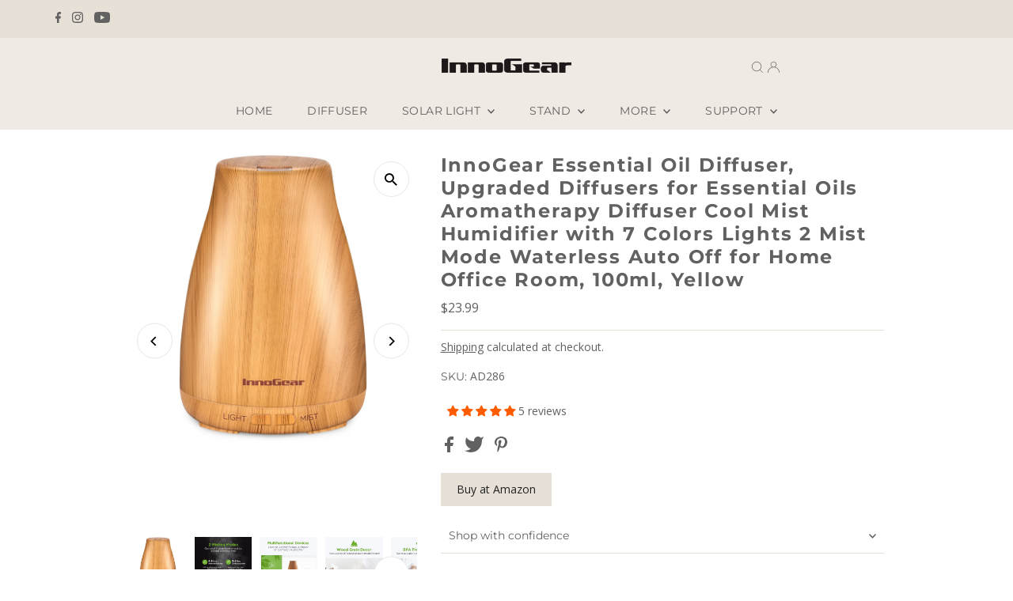

--- FILE ---
content_type: text/html; charset=utf-8
request_url: https://www.innogear.com/collections/diffusers/products/100ml-wood-grain-diffuser-light?_pos=5&_fid=b65aaa609&_ss=c
body_size: 52042
content:
<!DOCTYPE html>
<html lang="en" class="no-js" lang="en">
<head>
 



  <meta charset="utf-8" />
  <meta name="viewport" content="width=device-width,initial-scale=1">

  <!-- Establish early connection to external domains -->
  <link rel="preconnect" href="https://cdn.shopify.com" crossorigin>
  <link rel="preconnect" href="https://fonts.shopify.com" crossorigin>
  <link rel="preconnect" href="https://monorail-edge.shopifysvc.com">
  <link rel="preconnect" href="//ajax.googleapis.com" crossorigin /><!-- Preload onDomain stylesheets and script libraries -->
  <link rel="preload" href="//www.innogear.com/cdn/shop/t/42/assets/stylesheet.css?v=18372108465305212071680240858" as="style">
  <link rel="preload" as="font" href="//www.innogear.com/cdn/fonts/montserrat/montserrat_n4.81949fa0ac9fd2021e16436151e8eaa539321637.woff2" type="font/woff2" crossorigin>
  <link rel="preload" as="font" href="//www.innogear.com/cdn/fonts/montserrat/montserrat_n4.81949fa0ac9fd2021e16436151e8eaa539321637.woff2" type="font/woff2" crossorigin>
  <link rel="preload" as="font" href="//www.innogear.com/cdn/fonts/montserrat/montserrat_n7.3c434e22befd5c18a6b4afadb1e3d77c128c7939.woff2" type="font/woff2" crossorigin>
  <link rel="preload" href="//www.innogear.com/cdn/shop/t/42/assets/eventemitter3.min.js?v=27939738353326123541680238055" as="script">
  <link rel="preload" href="//www.innogear.com/cdn/shop/t/42/assets/theme.js?v=168122420462045900501680238055" as="script">

  <link rel="shortcut icon" href="//www.innogear.com/cdn/shop/files/ig_icon_50a32a9d-65ee-4599-92c2-0b32d1f6bde7_32x32.png?v=1653968081" type="image/png" />
  <link rel="canonical" href="https://www.innogear.com/products/100ml-wood-grain-diffuser-light" />

  <title>InnoGear 100ml Wood Grain Diffuser, Light</title>
  <meta name="description" content="InnoGear essential oil diffusers are guaranteed to give 100% satisfaction in every way. We stand behind everything we sell. Return anything purchased from us at any time if it proves otherwise." />
 <script src="//www.innogear.com/cdn/shop/t/42/assets/jquery.min.js?v=58211863146907186831680238055" type="text/javascript"></script>
  
 <script type="application/ld+json">
   {
     "@context": "https://schema.org",
     "@type": "Product",
     "id": "100ml-wood-grain-diffuser-light",
     "url": "https:\/\/www.innogear.com\/products\/100ml-wood-grain-diffuser-light",
     "image": "\/\/www.innogear.com\/cdn\/shop\/products\/1_1024x.png?v=1592210832",
     "name": "InnoGear Essential Oil Diffuser, Upgraded Diffusers for Essential Oils Aromatherapy Diffuser Cool Mist Humidifier with 7 Colors Lights 2 Mist Mode Waterless Auto Off for Home Office Room, 100ml, Yellow",
      "brand": {
        "@type": "Brand",
        "name": "InnoGear"
      },
     "description": "Model Number: AD286\n\n\n\n\n\n\n\n\n\n\n?\n\n\nUnveil the Fragrance of Nature's Own\nawaken your senses with every breath\nAromatherapy is a great way to create a soothing environment. Enjoying a moment of freedom, peace, and sensuality in between the disturbances of modern living could never be easier with our InnoGear diffuser.\nFill this little device with a few drops of your favorite essential oils, it will pump a relaxing, natural scent throughout your home which helps to?calm the mind and pave the way for a good night's sleep. It also functions as?a humidifier that evenly humidifies its surroundings.\n\n\n\n\nMultifunction: Diffuser, Humidifier, Home Decor\nPerfect Gift: For Birthday, Anniversary, Mother's Day, Holiday\nCompact in Size: Measuring 3.9*5.5 inches, this ultrasonic diffuser is easy to be moved around.\n\n\n\n\n\n\n\n\n\n\n\n\n\n\n\n\n\n\n\n\n\n\n\n\n\n\n\n\n\n\n\n\n\n\n\n\n\n\n\n\n\n\n\n\n\n\n\n\n\n\n\n2 MISTING MODES\n?\n\nContinuous Mist:?Keep misting until water runs out. Perfect for achieving an instant fragrant scent.\nIntermittent Mist: Mist and Pause every 30 seconds.?A long-lasting?mist that runs about?6-8 hours?with one filling of water. Whether you're taking a short nap, or tucking in for the?night, you're guaranteed deep sleep.\n\n?\n\n\n\n\nSAFE TO USE\n?\n\nThe diffuser is made of high-quality material, which is?100% safe even for babies and kids.\n\n?\n?\n\nThe mist is?cool and safe to touch. Wood Grain adds?a sense of natural grace?into your room.\n\n?\n\n\n\n\nWATERLESS AUTO-OFF\n?\n\nAdd water below the MAX line?for stronger mist.\nYou can keep this aromatherapy diffuser on at night, no need to worry about overheating because of the?waterless auto-off protecting function, which assures safety for you and your family.\n\n\n\n\n\n\n\n\n\n\n\n","sku": "AD286","offers": [
        
        {
           "@type": "Offer",
           "price": "23.99",
           "priceCurrency": "USD",
           "availability": "http://schema.org/InStock",
           "priceValidUntil": "2030-01-01",
           "url": "\/products\/100ml-wood-grain-diffuser-light"
         }
       
     ],"aggregateRating": {
      "@type": "AggregateRating",
      "ratingValue": 0,
      "ratingCount": 0
    }}
 </script>


  
<meta property="og:image" content="http://www.innogear.com/cdn/shop/products/1.png?v=1592210832">
  <meta property="og:image:secure_url" content="https://www.innogear.com/cdn/shop/products/1.png?v=1592210832">
  <meta property="og:image:width" content="1500">
  <meta property="og:image:height" content="1500">
<meta property="og:site_name" content="InnoGear">



<meta name="twitter:card" content="summary">


<meta name="twitter:site" content="@">


<meta name="twitter:title" content="InnoGear Essential Oil Diffuser, Upgraded Diffusers for Essential Oils Aromatherapy Diffuser Cool Mist Humidifier with 7 Colors Lights 2 Mist Mode Waterless Auto Off for Home Office Room, 100ml, Yellow">
<meta name="twitter:description" content="Model Number: AD286










?


Unveil the Fragrance of Nature&#39;s Own
awaken your senses with every breath
Aromatherapy is a great way to create a soothing environment. Enjoying a moment of freedom, ">
<meta name="twitter:image" content="https://www.innogear.com/cdn/shop/products/1_large.png?v=1592210832">
<meta name="twitter:image:width" content="480">
<meta name="twitter:image:height" content="480">


  <style data-shopify>
:root {
    --main-family: Montserrat;
    --main-weight: 400;
    --main-style: normal;
    --main-spacing: 0em;
    --nav-family: Montserrat;
    --nav-weight: 400;
    --nav-style: normal;
    --nav-spacing: 0.025em;
    --heading-family: Montserrat;
    --heading-weight: 700;
    --heading-style: normal;
    --heading-spacing: 0.075em;
    --font-size: 14px;
    --nav-size: 14px;
    --h1-size: 24px;
    --h2-size: 22px;
    --h3-size: 20px;
    --header-wrapper-background: #efeae3;
    --background: #ffffff;
    --header-link-color: #616161;
    --announcement-background: #e6e0d7;
    --announcement-text: #616161;
    --header-icons: #ffffff;
    --header-icons-hover: #ffffff;
    --mobile-header-icons: #b79e8c;
    --text-color: #616161;
    --link-color: #000000;
    --sale-color: #ff0000;
    --dotted-color: #e6e0d7;
    --button-color: #e6e0d7;
    --button-hover: #ddd3c6;
    --button-text: #222222;
    --secondary-button-color: #8e8e8e;
    --secondary-button-hover: #616161;
    --secondary-button-text: #ffffff;
    --direction-color: #000000;
    --direction-background: #ffffff;
    --direction-hover: #e7e7e7;
    --footer-background: #e6e0d7;
    --footer-text: #616161;
    --footer-icons-color: #000000;
    --footer-input: #ffffff;
    --footer-input-text: #a2a2a2;
    --footer-button: #616161;
    --footer-button-text: #e6e0d7;
    --nav-color: #616161;
    --nav-hover-color: rgba(0,0,0,0);
    --nav-background-color: #efeae3;
    --nav-hover-link-color: #ff5c00;
    --nav-border-color: rgba(0,0,0,0);
    --dropdown-background-color: #e6e0d7;
    --dropdown-link-color: #616161;
    --dropdown-link-hover-color: #ff5c00;
    --dropdown-min-width: 220px;
    --free-shipping-bg: #dddddd;
    --free-shipping-text: #222222;
    --error-color: #c60808;
    --error-color-light: #fdd0d0;
    --swatch-height: 40px;
    --swatch-width: 44px;
    --tool-tip-width: -20;
    --icon-border-color: #ffffff;
    --select-arrow-bg: url(//www.innogear.com/cdn/shop/t/42/assets/select-arrow.png?v=112595941721225094991680238055);
    --keyboard-focus-color: #9f9b9a;
    --keyboard-focus-border-style: dotted;
    --keyboard-focus-border-weight: 1;
    --price-unit-price: #fafafa;
    --color-filter-size: 20px;
    --color-body-text: var(--text-color);
    --color-body: var(--background);
    --color-bg: var(--background);
    --section-margins: 40px;

    --star-active: rgb(97, 97, 97);
    --star-inactive: rgb(255, 255, 255);

    
      --button-corners: 0;
    

    --section-background: #ffffff;
    --desktop-section-height: ;
    --mobile-section-height: ;

  }
  @media (max-width: 740px) {
    :root {
      --font-size: calc(14px - (14px * 0.15));
      --nav-size: calc(14px - (14px * 0.15));
      --h1-size: calc(24px - (24px * 0.15));
      --h2-size: calc(22px - (22px * 0.15));
      --h3-size: calc(20px - (20px * 0.15));
    }
  }
</style>


  <link rel="stylesheet" href="//www.innogear.com/cdn/shop/t/42/assets/stylesheet.css?v=18372108465305212071680240858" type="text/css">

  <style>
  @font-face {
  font-family: Montserrat;
  font-weight: 400;
  font-style: normal;
  font-display: swap;
  src: url("//www.innogear.com/cdn/fonts/montserrat/montserrat_n4.81949fa0ac9fd2021e16436151e8eaa539321637.woff2") format("woff2"),
       url("//www.innogear.com/cdn/fonts/montserrat/montserrat_n4.a6c632ca7b62da89c3594789ba828388aac693fe.woff") format("woff");
}

  @font-face {
  font-family: Montserrat;
  font-weight: 400;
  font-style: normal;
  font-display: swap;
  src: url("//www.innogear.com/cdn/fonts/montserrat/montserrat_n4.81949fa0ac9fd2021e16436151e8eaa539321637.woff2") format("woff2"),
       url("//www.innogear.com/cdn/fonts/montserrat/montserrat_n4.a6c632ca7b62da89c3594789ba828388aac693fe.woff") format("woff");
}

  @font-face {
  font-family: Montserrat;
  font-weight: 700;
  font-style: normal;
  font-display: swap;
  src: url("//www.innogear.com/cdn/fonts/montserrat/montserrat_n7.3c434e22befd5c18a6b4afadb1e3d77c128c7939.woff2") format("woff2"),
       url("//www.innogear.com/cdn/fonts/montserrat/montserrat_n7.5d9fa6e2cae713c8fb539a9876489d86207fe957.woff") format("woff");
}

  @font-face {
  font-family: Montserrat;
  font-weight: 700;
  font-style: normal;
  font-display: swap;
  src: url("//www.innogear.com/cdn/fonts/montserrat/montserrat_n7.3c434e22befd5c18a6b4afadb1e3d77c128c7939.woff2") format("woff2"),
       url("//www.innogear.com/cdn/fonts/montserrat/montserrat_n7.5d9fa6e2cae713c8fb539a9876489d86207fe957.woff") format("woff");
}

  @font-face {
  font-family: Montserrat;
  font-weight: 400;
  font-style: italic;
  font-display: swap;
  src: url("//www.innogear.com/cdn/fonts/montserrat/montserrat_i4.5a4ea298b4789e064f62a29aafc18d41f09ae59b.woff2") format("woff2"),
       url("//www.innogear.com/cdn/fonts/montserrat/montserrat_i4.072b5869c5e0ed5b9d2021e4c2af132e16681ad2.woff") format("woff");
}

  @font-face {
  font-family: Montserrat;
  font-weight: 700;
  font-style: italic;
  font-display: swap;
  src: url("//www.innogear.com/cdn/fonts/montserrat/montserrat_i7.a0d4a463df4f146567d871890ffb3c80408e7732.woff2") format("woff2"),
       url("//www.innogear.com/cdn/fonts/montserrat/montserrat_i7.f6ec9f2a0681acc6f8152c40921d2a4d2e1a2c78.woff") format("woff");
}

  .buy_at_amazon {
    color: #222222;
    background-color: #e6e0d7;
  }
  .buy_at_amazon:hover {
    color: #222222;
    background-color: #ddd3c6;
  }
  </style>

  <script>window.performance && window.performance.mark && window.performance.mark('shopify.content_for_header.start');</script><meta id="shopify-digital-wallet" name="shopify-digital-wallet" content="/327286803/digital_wallets/dialog">
<meta name="shopify-checkout-api-token" content="d54b00e7ceec5ac2b2524792d5dbade9">
<meta id="in-context-paypal-metadata" data-shop-id="327286803" data-venmo-supported="false" data-environment="production" data-locale="en_US" data-paypal-v4="true" data-currency="USD">
<link rel="alternate" type="application/json+oembed" href="https://www.innogear.com/products/100ml-wood-grain-diffuser-light.oembed">
<script async="async" src="/checkouts/internal/preloads.js?locale=en-US"></script>
<script id="shopify-features" type="application/json">{"accessToken":"d54b00e7ceec5ac2b2524792d5dbade9","betas":["rich-media-storefront-analytics"],"domain":"www.innogear.com","predictiveSearch":true,"shopId":327286803,"locale":"en"}</script>
<script>var Shopify = Shopify || {};
Shopify.shop = "diffuseroilsss.myshopify.com";
Shopify.locale = "en";
Shopify.currency = {"active":"USD","rate":"1.0"};
Shopify.country = "US";
Shopify.theme = {"name":"Updated Final Theme - Signup page customized","id":122388086886,"schema_name":"Testament","schema_version":"9.0.0","theme_store_id":623,"role":"main"};
Shopify.theme.handle = "null";
Shopify.theme.style = {"id":null,"handle":null};
Shopify.cdnHost = "www.innogear.com/cdn";
Shopify.routes = Shopify.routes || {};
Shopify.routes.root = "/";</script>
<script type="module">!function(o){(o.Shopify=o.Shopify||{}).modules=!0}(window);</script>
<script>!function(o){function n(){var o=[];function n(){o.push(Array.prototype.slice.apply(arguments))}return n.q=o,n}var t=o.Shopify=o.Shopify||{};t.loadFeatures=n(),t.autoloadFeatures=n()}(window);</script>
<script id="shop-js-analytics" type="application/json">{"pageType":"product"}</script>
<script defer="defer" async type="module" src="//www.innogear.com/cdn/shopifycloud/shop-js/modules/v2/client.init-shop-cart-sync_BN7fPSNr.en.esm.js"></script>
<script defer="defer" async type="module" src="//www.innogear.com/cdn/shopifycloud/shop-js/modules/v2/chunk.common_Cbph3Kss.esm.js"></script>
<script defer="defer" async type="module" src="//www.innogear.com/cdn/shopifycloud/shop-js/modules/v2/chunk.modal_DKumMAJ1.esm.js"></script>
<script type="module">
  await import("//www.innogear.com/cdn/shopifycloud/shop-js/modules/v2/client.init-shop-cart-sync_BN7fPSNr.en.esm.js");
await import("//www.innogear.com/cdn/shopifycloud/shop-js/modules/v2/chunk.common_Cbph3Kss.esm.js");
await import("//www.innogear.com/cdn/shopifycloud/shop-js/modules/v2/chunk.modal_DKumMAJ1.esm.js");

  window.Shopify.SignInWithShop?.initShopCartSync?.({"fedCMEnabled":true,"windoidEnabled":true});

</script>
<script>(function() {
  var isLoaded = false;
  function asyncLoad() {
    if (isLoaded) return;
    isLoaded = true;
    var urls = ["https:\/\/formbuilder.hulkapps.com\/skeletopapp.js?shop=diffuseroilsss.myshopify.com","\/\/social-login.oxiapps.com\/api\/init?vt=928349\u0026shop=diffuseroilsss.myshopify.com"];
    for (var i = 0; i < urls.length; i++) {
      var s = document.createElement('script');
      s.type = 'text/javascript';
      s.async = true;
      s.src = urls[i];
      var x = document.getElementsByTagName('script')[0];
      x.parentNode.insertBefore(s, x);
    }
  };
  if(window.attachEvent) {
    window.attachEvent('onload', asyncLoad);
  } else {
    window.addEventListener('load', asyncLoad, false);
  }
})();</script>
<script id="__st">var __st={"a":327286803,"offset":-28800,"reqid":"ad18446e-f926-4fc2-8b03-e6992feab1da-1769770104","pageurl":"www.innogear.com\/collections\/diffusers\/products\/100ml-wood-grain-diffuser-light?_pos=5\u0026_fid=b65aaa609\u0026_ss=c","u":"f22bcaa69194","p":"product","rtyp":"product","rid":766465245279};</script>
<script>window.ShopifyPaypalV4VisibilityTracking = true;</script>
<script id="captcha-bootstrap">!function(){'use strict';const t='contact',e='account',n='new_comment',o=[[t,t],['blogs',n],['comments',n],[t,'customer']],c=[[e,'customer_login'],[e,'guest_login'],[e,'recover_customer_password'],[e,'create_customer']],r=t=>t.map((([t,e])=>`form[action*='/${t}']:not([data-nocaptcha='true']) input[name='form_type'][value='${e}']`)).join(','),a=t=>()=>t?[...document.querySelectorAll(t)].map((t=>t.form)):[];function s(){const t=[...o],e=r(t);return a(e)}const i='password',u='form_key',d=['recaptcha-v3-token','g-recaptcha-response','h-captcha-response',i],f=()=>{try{return window.sessionStorage}catch{return}},m='__shopify_v',_=t=>t.elements[u];function p(t,e,n=!1){try{const o=window.sessionStorage,c=JSON.parse(o.getItem(e)),{data:r}=function(t){const{data:e,action:n}=t;return t[m]||n?{data:e,action:n}:{data:t,action:n}}(c);for(const[e,n]of Object.entries(r))t.elements[e]&&(t.elements[e].value=n);n&&o.removeItem(e)}catch(o){console.error('form repopulation failed',{error:o})}}const l='form_type',E='cptcha';function T(t){t.dataset[E]=!0}const w=window,h=w.document,L='Shopify',v='ce_forms',y='captcha';let A=!1;((t,e)=>{const n=(g='f06e6c50-85a8-45c8-87d0-21a2b65856fe',I='https://cdn.shopify.com/shopifycloud/storefront-forms-hcaptcha/ce_storefront_forms_captcha_hcaptcha.v1.5.2.iife.js',D={infoText:'Protected by hCaptcha',privacyText:'Privacy',termsText:'Terms'},(t,e,n)=>{const o=w[L][v],c=o.bindForm;if(c)return c(t,g,e,D).then(n);var r;o.q.push([[t,g,e,D],n]),r=I,A||(h.body.append(Object.assign(h.createElement('script'),{id:'captcha-provider',async:!0,src:r})),A=!0)});var g,I,D;w[L]=w[L]||{},w[L][v]=w[L][v]||{},w[L][v].q=[],w[L][y]=w[L][y]||{},w[L][y].protect=function(t,e){n(t,void 0,e),T(t)},Object.freeze(w[L][y]),function(t,e,n,w,h,L){const[v,y,A,g]=function(t,e,n){const i=e?o:[],u=t?c:[],d=[...i,...u],f=r(d),m=r(i),_=r(d.filter((([t,e])=>n.includes(e))));return[a(f),a(m),a(_),s()]}(w,h,L),I=t=>{const e=t.target;return e instanceof HTMLFormElement?e:e&&e.form},D=t=>v().includes(t);t.addEventListener('submit',(t=>{const e=I(t);if(!e)return;const n=D(e)&&!e.dataset.hcaptchaBound&&!e.dataset.recaptchaBound,o=_(e),c=g().includes(e)&&(!o||!o.value);(n||c)&&t.preventDefault(),c&&!n&&(function(t){try{if(!f())return;!function(t){const e=f();if(!e)return;const n=_(t);if(!n)return;const o=n.value;o&&e.removeItem(o)}(t);const e=Array.from(Array(32),(()=>Math.random().toString(36)[2])).join('');!function(t,e){_(t)||t.append(Object.assign(document.createElement('input'),{type:'hidden',name:u})),t.elements[u].value=e}(t,e),function(t,e){const n=f();if(!n)return;const o=[...t.querySelectorAll(`input[type='${i}']`)].map((({name:t})=>t)),c=[...d,...o],r={};for(const[a,s]of new FormData(t).entries())c.includes(a)||(r[a]=s);n.setItem(e,JSON.stringify({[m]:1,action:t.action,data:r}))}(t,e)}catch(e){console.error('failed to persist form',e)}}(e),e.submit())}));const S=(t,e)=>{t&&!t.dataset[E]&&(n(t,e.some((e=>e===t))),T(t))};for(const o of['focusin','change'])t.addEventListener(o,(t=>{const e=I(t);D(e)&&S(e,y())}));const B=e.get('form_key'),M=e.get(l),P=B&&M;t.addEventListener('DOMContentLoaded',(()=>{const t=y();if(P)for(const e of t)e.elements[l].value===M&&p(e,B);[...new Set([...A(),...v().filter((t=>'true'===t.dataset.shopifyCaptcha))])].forEach((e=>S(e,t)))}))}(h,new URLSearchParams(w.location.search),n,t,e,['guest_login'])})(!0,!0)}();</script>
<script integrity="sha256-4kQ18oKyAcykRKYeNunJcIwy7WH5gtpwJnB7kiuLZ1E=" data-source-attribution="shopify.loadfeatures" defer="defer" src="//www.innogear.com/cdn/shopifycloud/storefront/assets/storefront/load_feature-a0a9edcb.js" crossorigin="anonymous"></script>
<script data-source-attribution="shopify.dynamic_checkout.dynamic.init">var Shopify=Shopify||{};Shopify.PaymentButton=Shopify.PaymentButton||{isStorefrontPortableWallets:!0,init:function(){window.Shopify.PaymentButton.init=function(){};var t=document.createElement("script");t.src="https://www.innogear.com/cdn/shopifycloud/portable-wallets/latest/portable-wallets.en.js",t.type="module",document.head.appendChild(t)}};
</script>
<script data-source-attribution="shopify.dynamic_checkout.buyer_consent">
  function portableWalletsHideBuyerConsent(e){var t=document.getElementById("shopify-buyer-consent"),n=document.getElementById("shopify-subscription-policy-button");t&&n&&(t.classList.add("hidden"),t.setAttribute("aria-hidden","true"),n.removeEventListener("click",e))}function portableWalletsShowBuyerConsent(e){var t=document.getElementById("shopify-buyer-consent"),n=document.getElementById("shopify-subscription-policy-button");t&&n&&(t.classList.remove("hidden"),t.removeAttribute("aria-hidden"),n.addEventListener("click",e))}window.Shopify?.PaymentButton&&(window.Shopify.PaymentButton.hideBuyerConsent=portableWalletsHideBuyerConsent,window.Shopify.PaymentButton.showBuyerConsent=portableWalletsShowBuyerConsent);
</script>
<script data-source-attribution="shopify.dynamic_checkout.cart.bootstrap">document.addEventListener("DOMContentLoaded",(function(){function t(){return document.querySelector("shopify-accelerated-checkout-cart, shopify-accelerated-checkout")}if(t())Shopify.PaymentButton.init();else{new MutationObserver((function(e,n){t()&&(Shopify.PaymentButton.init(),n.disconnect())})).observe(document.body,{childList:!0,subtree:!0})}}));
</script>
<link id="shopify-accelerated-checkout-styles" rel="stylesheet" media="screen" href="https://www.innogear.com/cdn/shopifycloud/portable-wallets/latest/accelerated-checkout-backwards-compat.css" crossorigin="anonymous">
<style id="shopify-accelerated-checkout-cart">
        #shopify-buyer-consent {
  margin-top: 1em;
  display: inline-block;
  width: 100%;
}

#shopify-buyer-consent.hidden {
  display: none;
}

#shopify-subscription-policy-button {
  background: none;
  border: none;
  padding: 0;
  text-decoration: underline;
  font-size: inherit;
  cursor: pointer;
}

#shopify-subscription-policy-button::before {
  box-shadow: none;
}

      </style>

<script>window.performance && window.performance.mark && window.performance.mark('shopify.content_for_header.end');</script>

<!-- BEGIN app block: shopify://apps/oxi-social-login/blocks/social-login-embed/24ad60bc-8f09-42fa-807e-e5eda0fdae17 -->


<script>
    
        var vt = 763256;
    
        var oxi_data_scheme = 'light';
        if (document.querySelector('html').hasAttribute('data-scheme')) {
            oxi_data_scheme = document.querySelector('html').getAttribute('data-scheme');
        }
    function wfete(selector) {
    return new Promise(resolve => {
    if (document.querySelector(selector)) {
      return resolve(document.querySelector(selector));
    }

    const observer = new MutationObserver(() => {
      if (document.querySelector(selector)) {
        resolve(document.querySelector(selector));
        observer.disconnect();
      }
    });

    observer.observe(document.body, {
      subtree: true,
      childList: true,
    });
    });
  }
  async function oxi_init() {
    const data = await getOConfig();
  }
  function getOConfig() {
    var script = document.createElement('script');
    script.src = '//social-login.oxiapps.com/init.json?shop=diffuseroilsss.myshopify.com&vt='+vt+'&callback=jQuery111004090950169811405_1543664809199';
    script.setAttribute('rel','nofollow');
    document.head.appendChild(script);
  }
  function jQuery111004090950169811405_1543664809199(p) {
        var shop_locale = "";
        if (typeof Shopify !== 'undefined' && typeof Shopify.locale !== 'undefined') {
            shop_locale = "&locale="+Shopify.locale;
    }
    if (p.m == "1") {
      if (typeof oxi_initialized === 'undefined') {
        var oxi_initialized = true;
        //vt = parseInt(p.v);
        vt = parseInt(vt);

                var elem = document.createElement("link");
                elem.setAttribute("type", "text/css");
                elem.setAttribute("rel", "stylesheet");
                elem.setAttribute("href", "https://cdn.shopify.com/extensions/019a9bbf-e6d9-7768-bf83-c108720b519c/embedded-social-login-54/assets/remodal.css");
                document.getElementsByTagName("head")[0].appendChild(elem);


        var newScript = document.createElement('script');
        newScript.type = 'text/javascript';
        newScript.src = 'https://cdn.shopify.com/extensions/019a9bbf-e6d9-7768-bf83-c108720b519c/embedded-social-login-54/assets/osl.min.js';
        document.getElementsByTagName('head')[0].appendChild(newScript);
      }
    } else {
      const intervalID = setInterval(() => {
        if (document.querySelector('body')) {
            clearInterval(intervalID);

            opa = ['form[action*="account/login"]', 'form[action$="account"]'];
            opa.forEach(e => {
                wfete(e).then(element => {
                    if (typeof oxi_initialized === 'undefined') {
                        var oxi_initialized = true;
                        console.log("Oxi Social Login Initialized");
                        if (p.i == 'y') {
                            var list = document.querySelectorAll(e);
                            var oxi_list_length = 0;
                            if (list.length > 0) {
                                //oxi_list_length = 3;
                                oxi_list_length = list.length;
                            }
                            for(var osli1 = 0; osli1 < oxi_list_length; osli1++) {
                                if (list[osli1].querySelector('[value="guest_login"]')) {
                                } else {
                                if ( list[osli1].querySelectorAll('.oxi-social-login').length <= 0 && list[osli1].querySelectorAll('.oxi_social_wrapper').length <= 0 ) {
                                    var osl_checkout_url = '';
                                    if (list[osli1].querySelector('[name="checkout_url"]') !== null) {
                                        osl_checkout_url = '&osl_checkout_url='+list[osli1].querySelector('[name="checkout_url"]').value;
                                    }
                                    osl_checkout_url = osl_checkout_url.replace(/<[^>]*>/g, '').trim();
                                    list[osli1].insertAdjacentHTML(p.p, '<div class="oxi_social_wrapper" style="'+p.c+'"><iframe id="social_login_frame" class="social_login_frame" title="Social Login" src="https://social-login.oxiapps.com/widget?site='+p.s+'&vt='+vt+shop_locale+osl_checkout_url+'&scheme='+oxi_data_scheme+'" style="width:100%;max-width:100%;padding-top:0px;margin-bottom:5px;border:0px;height:'+p.h+'px;" scrolling=no></iframe></div>');
                                }
                                }
                            }
                        }
                    }
                });
            });

            wfete('#oxi-social-login').then(element => {
                document.getElementById('oxi-social-login').innerHTML="<iframe id='social_login_frame' class='social_login_frame' title='Social Login' src='https://social-login.oxiapps.com/widget?site="+p.s+"&vt="+vt+shop_locale+"&scheme="+oxi_data_scheme+"' style='width:100%;max-width:100%;padding-top:0px;margin-bottom:5px;border:0px;height:"+p.h+"px;' scrolling=no></iframe>";
            });
            wfete('.oxi-social-login').then(element => {
                var oxi_elms = document.querySelectorAll(".oxi-social-login");
                oxi_elms.forEach((oxi_elm) => {
                            oxi_elm.innerHTML="<iframe id='social_login_frame' class='social_login_frame' title='Social Login' src='https://social-login.oxiapps.com/widget?site="+p.s+"&vt="+vt+shop_locale+"&scheme="+oxi_data_scheme+"' style='width:100%;max-width:100%;padding-top:0px;margin-bottom:5px;border:0px;height:"+p.h+"px;' scrolling=no></iframe>";
                });
            });
        }
      }, 100);
    }

    var o_resized = false;
    var oxi_response = function(event) {
      if (event.origin+'/'=="https://social-login.oxiapps.com/") {
                if (event.data.action == "loaded") {
                    event.source.postMessage({
                        action:'getParentUrl',parentUrl: window.location.href+''
                    },"*");
                }

        var message = event.data+'';
        var key = message.split(':')[0];
        var value = message.split(':')[1];
        if (key=="height") {
          var oxi_iframe = document.getElementById('social_login_frame');
          if (oxi_iframe && !o_resized) {
            o_resized = true;
            oxi_iframe.style.height = value + "px";
          }
        }
      }
    };
    if (window.addEventListener) {
      window.addEventListener('message', oxi_response, false);
    } else {
      window.attachEvent("onmessage", oxi_response);
    }
  }
  oxi_init();
</script>


<!-- END app block --><!-- BEGIN app block: shopify://apps/ecomposer-builder/blocks/app-embed/a0fc26e1-7741-4773-8b27-39389b4fb4a0 --><!-- DNS Prefetch & Preconnect -->
<link rel="preconnect" href="https://cdn.ecomposer.app" crossorigin>
<link rel="dns-prefetch" href="https://cdn.ecomposer.app">

<link rel="prefetch" href="https://cdn.ecomposer.app/vendors/css/ecom-swiper@11.css" as="style">
<link rel="prefetch" href="https://cdn.ecomposer.app/vendors/js/ecom-swiper@11.0.5.js" as="script">
<link rel="prefetch" href="https://cdn.ecomposer.app/vendors/js/ecom_modal.js" as="script">

<!-- Global CSS --><!--ECOM-EMBED-->
  <style id="ecom-global-css" class="ecom-global-css">@import url("https://fonts.googleapis.com/css?family=Open+Sans:100,200,300,400,500,600,700,800,900&display=swap");/**ECOM-INSERT-CSS**/.ecom-section > div.core__row--columns{max-width: 1200px;}.ecom-column>div.core__column--wrapper{padding: 20px;}div.core__blocks--body>div.ecom-block.elmspace:not(:first-child){margin-top: 20px;}body{font-family: 'Open Sans', sans-serif;}:root{--ecom-global-colors-primary:#ffffff;--ecom-global-colors-secondary:#ffffff;--ecom-global-colors-text:#ffffff;--ecom-global-colors-accent:#ffffff;--ecom-global-typography-h1-font-weight:600;--ecom-global-typography-h1-font-size:72px;--ecom-global-typography-h1-line-height:90px;--ecom-global-typography-h1-letter-spacing:-0.02em;--ecom-global-typography-h2-font-weight:600;--ecom-global-typography-h2-font-size:60px;--ecom-global-typography-h2-line-height:72px;--ecom-global-typography-h2-letter-spacing:-0.02em;--ecom-global-typography-h3-font-weight:600;--ecom-global-typography-h3-font-size:48px;--ecom-global-typography-h3-line-height:60px;--ecom-global-typography-h3-letter-spacing:-0.02em;--ecom-global-typography-h4-font-weight:600;--ecom-global-typography-h4-font-size:36px;--ecom-global-typography-h4-line-height:44px;--ecom-global-typography-h4-letter-spacing:-0.02em;--ecom-global-typography-h5-font-weight:600;--ecom-global-typography-h5-font-size:30px;--ecom-global-typography-h5-line-height:38px;--ecom-global-typography-h6-font-weight:600;--ecom-global-typography-h6-font-size:24px;--ecom-global-typography-h6-line-height:32px;--ecom-global-typography-h7-font-weight:400;--ecom-global-typography-h7-font-size:18px;--ecom-global-typography-h7-line-height:28px;}</style>
  <!--/ECOM-EMBED--><!-- Custom CSS & JS --><!-- Open Graph Meta Tags for Pages --><!-- Critical Inline Styles -->
<style class="ecom-theme-helper">.ecom-animation{opacity:0}.ecom-animation.animate,.ecom-animation.ecom-animated{opacity:1}.ecom-cart-popup{display:grid;position:fixed;inset:0;z-index:9999999;align-content:center;padding:5px;justify-content:center;align-items:center;justify-items:center}.ecom-cart-popup::before{content:' ';position:absolute;background:#e5e5e5b3;inset:0}.ecom-ajax-loading{cursor:not-allowed;pointer-events:none;opacity:.6}#ecom-toast{visibility:hidden;max-width:50px;height:60px;margin:auto;background-color:#333;color:#fff;text-align:center;border-radius:2px;position:fixed;z-index:1;left:0;right:0;bottom:30px;font-size:17px;display:grid;grid-template-columns:50px auto;align-items:center;justify-content:start;align-content:center;justify-items:start}#ecom-toast.ecom-toast-show{visibility:visible;animation:ecomFadein .5s,ecomExpand .5s .5s,ecomStay 3s 1s,ecomShrink .5s 4s,ecomFadeout .5s 4.5s}#ecom-toast #ecom-toast-icon{width:50px;height:100%;box-sizing:border-box;background-color:#111;color:#fff;padding:5px}#ecom-toast .ecom-toast-icon-svg{width:100%;height:100%;position:relative;vertical-align:middle;margin:auto;text-align:center}#ecom-toast #ecom-toast-desc{color:#fff;padding:16px;overflow:hidden;white-space:nowrap}@media(max-width:768px){#ecom-toast #ecom-toast-desc{white-space:normal;min-width:250px}#ecom-toast{height:auto;min-height:60px}}.ecom__column-full-height{height:100%}@keyframes ecomFadein{from{bottom:0;opacity:0}to{bottom:30px;opacity:1}}@keyframes ecomExpand{from{min-width:50px}to{min-width:var(--ecom-max-width)}}@keyframes ecomStay{from{min-width:var(--ecom-max-width)}to{min-width:var(--ecom-max-width)}}@keyframes ecomShrink{from{min-width:var(--ecom-max-width)}to{min-width:50px}}@keyframes ecomFadeout{from{bottom:30px;opacity:1}to{bottom:60px;opacity:0}}</style>


<!-- EComposer Config Script -->
<script id="ecom-theme-helpers" async>
window.EComposer=window.EComposer||{};(function(){if(!this.configs)this.configs={};
this.initQuickview=function(){};this.configs={"custom_code":[],"instagram":null};this.configs.ajax_cart={enable:false};this.customer=false;this.proxy_path='/apps/ecomposer-visual-page-builder';
this.popupScriptUrl='https://cdn.shopify.com/extensions/019c0262-13fd-76c5-96e1-41becea92121/ecomposer-97/assets/ecom_popup.js';
this.routes={domain:'https://www.innogear.com',root_url:'/',collections_url:'/collections',all_products_collection_url:'/collections/all',cart_url:'/cart',cart_add_url:'/cart/add',cart_change_url:'/cart/change',cart_clear_url:'/cart/clear',cart_update_url:'/cart/update',product_recommendations_url:'/recommendations/products'};
this.queryParams={};
if(window.location.search.length){new URLSearchParams(window.location.search).forEach((value,key)=>{this.queryParams[key]=value})}
this.money_format="${{amount}}";
this.money_with_currency_format="${{amount}} USD";
this.currencyCodeEnabled=null;this.abTestingData = [];this.formatMoney=function(t,e){const r=this.currencyCodeEnabled?this.money_with_currency_format:this.money_format;function a(t,e){return void 0===t?e:t}function o(t,e,r,o){if(e=a(e,2),r=a(r,","),o=a(o,"."),isNaN(t)||null==t)return 0;var n=(t=(t/100).toFixed(e)).split(".");return n[0].replace(/(\d)(?=(\d\d\d)+(?!\d))/g,"$1"+r)+(n[1]?o+n[1]:"")}"string"==typeof t&&(t=t.replace(".",""));var n="",i=/\{\{\s*(\w+)\s*\}\}/,s=e||r;switch(s.match(i)[1]){case"amount":n=o(t,2);break;case"amount_no_decimals":n=o(t,0);break;case"amount_with_comma_separator":n=o(t,2,".",",");break;case"amount_with_space_separator":n=o(t,2," ",",");break;case"amount_with_period_and_space_separator":n=o(t,2," ",".");break;case"amount_no_decimals_with_comma_separator":n=o(t,0,".",",");break;case"amount_no_decimals_with_space_separator":n=o(t,0," ");break;case"amount_with_apostrophe_separator":n=o(t,2,"'",".")}return s.replace(i,n)};
this.resizeImage=function(t,e){try{if(!e||"original"==e||"full"==e||"master"==e)return t;if(-1!==t.indexOf("cdn.shopify.com")||-1!==t.indexOf("/cdn/shop/")){var r=t.match(/\.(jpg|jpeg|gif|png|bmp|bitmap|tiff|tif|webp)((\#[0-9a-z\-]+)?(\?v=.*)?)?$/gim);if(null==r)return null;var a=t.split(r[0]),o=r[0];return a[0]+"_"+e+o}}catch(r){return t}return t};
this.getProduct=function(t){if(!t)return!1;let e=("/"===this.routes.root_url?"":this.routes.root_url)+"/products/"+t+".js?shop="+Shopify.shop;return window.ECOM_LIVE&&(e="/shop/builder/ajax/ecom-proxy/products/"+t+"?shop="+Shopify.shop),window.fetch(e,{headers:{"Content-Type":"application/json"}}).then(t=>t.ok?t.json():false)};
const u=new URLSearchParams(window.location.search);if(u.has("ecom-redirect")){const r=u.get("ecom-redirect");if(r){let d;try{d=decodeURIComponent(r)}catch{return}d=d.trim().replace(/[\r\n\t]/g,"");if(d.length>2e3)return;const p=["javascript:","data:","vbscript:","file:","ftp:","mailto:","tel:","sms:","chrome:","chrome-extension:","moz-extension:","ms-browser-extension:"],l=d.toLowerCase();for(const o of p)if(l.includes(o))return;const x=[/<script/i,/<\/script/i,/javascript:/i,/vbscript:/i,/onload=/i,/onerror=/i,/onclick=/i,/onmouseover=/i,/onfocus=/i,/onblur=/i,/onsubmit=/i,/onchange=/i,/alert\s*\(/i,/confirm\s*\(/i,/prompt\s*\(/i,/document\./i,/window\./i,/eval\s*\(/i];for(const t of x)if(t.test(d))return;if(d.startsWith("/")&&!d.startsWith("//")){if(!/^[a-zA-Z0-9\-._~:/?#[\]@!$&'()*+,;=%]+$/.test(d))return;if(d.includes("../")||d.includes("./"))return;window.location.href=d;return}if(!d.includes("://")&&!d.startsWith("//")){if(!/^[a-zA-Z0-9\-._~:/?#[\]@!$&'()*+,;=%]+$/.test(d))return;if(d.includes("../")||d.includes("./"))return;window.location.href="/"+d;return}let n;try{n=new URL(d)}catch{return}if(!["http:","https:"].includes(n.protocol))return;if(n.port&&(parseInt(n.port)<1||parseInt(n.port)>65535))return;const a=[window.location.hostname];if(a.includes(n.hostname)&&(n.href===d||n.toString()===d))window.location.href=d}}
}).bind(window.EComposer)();
if(window.Shopify&&window.Shopify.designMode&&window.top&&window.top.opener){window.addEventListener("load",function(){window.top.opener.postMessage({action:"ecomposer:loaded"},"*")})}
</script><!-- Toast Template -->
<script type="text/template" id="ecom-template-html"><!-- BEGIN app snippet: ecom-toast --><div id="ecom-toast"><div id="ecom-toast-icon"><svg xmlns="http://www.w3.org/2000/svg" class="ecom-toast-icon-svg ecom-toast-icon-info" fill="none" viewBox="0 0 24 24" stroke="currentColor"><path stroke-linecap="round" stroke-linejoin="round" stroke-width="2" d="M13 16h-1v-4h-1m1-4h.01M21 12a9 9 0 11-18 0 9 9 0 0118 0z"/></svg>
<svg class="ecom-toast-icon-svg ecom-toast-icon-success" xmlns="http://www.w3.org/2000/svg" viewBox="0 0 512 512"><path d="M256 8C119 8 8 119 8 256s111 248 248 248 248-111 248-248S393 8 256 8zm0 48c110.5 0 200 89.5 200 200 0 110.5-89.5 200-200 200-110.5 0-200-89.5-200-200 0-110.5 89.5-200 200-200m140.2 130.3l-22.5-22.7c-4.7-4.7-12.3-4.7-17-.1L215.3 303.7l-59.8-60.3c-4.7-4.7-12.3-4.7-17-.1l-22.7 22.5c-4.7 4.7-4.7 12.3-.1 17l90.8 91.5c4.7 4.7 12.3 4.7 17 .1l172.6-171.2c4.7-4.7 4.7-12.3 .1-17z"/></svg>
</div><div id="ecom-toast-desc"></div></div><!-- END app snippet --></script><!-- END app block --><!-- BEGIN app block: shopify://apps/hulk-form-builder/blocks/app-embed/b6b8dd14-356b-4725-a4ed-77232212b3c3 --><!-- BEGIN app snippet: hulkapps-formbuilder-theme-ext --><script type="text/javascript">
  
  if (typeof window.formbuilder_customer != "object") {
        window.formbuilder_customer = {}
  }

  window.hulkFormBuilder = {
    form_data: {"form_PlPoGQ5XnO0J6uFZXVViRA":{"uuid":"PlPoGQ5XnO0J6uFZXVViRA","form_name":"Contact Us","form_data":{"div_back_gradient_1":"#fff","div_back_gradient_2":"#fff","back_color":"#fff","form_title":"","form_submit":"Send","after_submit":"clearAndAllow","after_submit_msg":"\u003cp\u003eForm Submitted Successfully! We will get back to you soon.\u003c\/p\u003e\n","captcha_enable":"yes","label_style":"blockLabels","input_border_radius":"5","back_type":"transparent","input_back_color":"#fff","input_back_color_hover":"#fff","back_shadow":"none","label_font_clr":"#333333","input_font_clr":"#333333","button_align":"fullBtn","button_clr":"#fff","button_back_clr":"#333333","button_border_radius":"2","form_width":"800px","form_border_size":0,"form_border_clr":"#ffffff","form_border_radius":0,"label_font_size":"14","input_font_size":"12","button_font_size":"16","form_padding":0,"input_border_color":"#ccc","input_border_color_hover":"#ccc","btn_border_clr":"#333333","btn_border_size":"1","form_name":"Contact Us","":"info@innogear.com","form_emails":"info@innogear.com","submition_single_email":"no","label_font_family":"Montserrat","input_font_family":"Montserrat","auto_responder_message":"\u003cp\u003eDear Customer,\u003c\/p\u003e\n\n\u003cp\u003e\u0026nbsp;\u003c\/p\u003e\n\n\u003cp\u003eThank you for reaching out to InnoGear Customer Support. This is an automated response to confirm that we have received your email. We will get back to you as soon as possible.\u003c\/p\u003e\n\n\u003cul\u003e\n\t\u003cli\u003e\u003cstrong\u003eEmails received from Sunday to Thursday\u003c\/strong\u003e will receive a response within \u003cstrong\u003e24 hours\u003c\/strong\u003e.\u003c\/li\u003e\n\t\u003cli\u003e\u003cstrong\u003eEmails sent on Friday or Saturday\u003c\/strong\u003e may take up to \u003cstrong\u003e48 hours\u003c\/strong\u003e for a response.\u003c\/li\u003e\n\u003c\/ul\u003e\n\n\u003cp\u003eIf you haven\u0026#39;t received a reply yet, here are some possible reasons:\u003c\/p\u003e\n\n\u003col\u003e\n\t\u003cli\u003e\u003cstrong\u003eOur reply was filtered into your spam folder.\u003c\/strong\u003e Please check your spam folder and add us (\u003ca href=\"mailto:support@innogear.com\"\u003esupport@innogear.com\u003c\/a\u003e or \u003ca href=\"mailto:info@innogear.com\"\u003einfo@innogear.com\u003c\/a\u003e) to your contact list to ensure smooth communication.\u003c\/li\u003e\n\t\u003cli\u003e\u003cstrong\u003eYour email folder may be full. Please check your storage and free up space if needed, then contact us again.\u003c\/strong\u003e\u003c\/li\u003e\n\t\u003cli\u003e\u003cstrong\u003eYour email may not have been received. \u003c\/strong\u003eTry replying to this email or contact us via Amazon message.\u003c\/li\u003e\n\u003c\/ol\u003e\n\n\u003cp\u003e\u003cstrong\u003eTo contact us on Amazon:\u003c\/strong\u003e\u003cbr \/\u003e\nVisit a product page\u0026rarr; Click the \u0026quot;Sold by:InnoGear\u0026quot;\u0026nbsp; link (under \u0026quot;Add to Cart\u0026quot; )\u0026rarr; Click \u0026quot;Ask a Question\u0026quot; to message us.\u003cbr \/\u003e\nIf you get a reply from Amazon\u0026#39;s Messaging Assistant, type \u0026#39;Seller\u0026#39; or ask to forward the message to the seller.\u003c\/p\u003e\n\n\u003cp\u003e\u0026nbsp;\u003c\/p\u003e\n\n\u003cp\u003eThank you for your patience. We look forward to assisting you.\u003c\/p\u003e\n\n\u003cp\u003e\u0026nbsp;\u003c\/p\u003e\n\n\u003cp\u003eBest Regards,\u003cbr \/\u003e\nInnoGear Customer Service\u003c\/p\u003e\n","auto_responder_footer_message":"","auto_responder_subject":"We've got your request.","form_description":"\u003cp\u003e\u0026nbsp;\u003c\/p\u003e\n\n\u003cp\u003eInnoGear products are guaranteed to give 100% satisfaction in every way, we stand behind everything we sell.\u003c\/p\u003e\n\n\u003cp\u003ePlease contact us freely, we are always here for help.\u003c\/p\u003e\n","auto_responder_sendname":"InnoGear","auto_responder_sendemail":"info@innogear.com","formElements":[{"Conditions":{},"type":"text","position":0,"label":"First Name","halfwidth":"yes","required":"yes","page_number":1},{"Conditions":{},"type":"text","position":1,"label":"Last Name","halfwidth":"yes","required":"yes","page_number":1},{"type":"email","position":2,"label":"Email","required":"yes","email_confirm":"yes","Conditions":{},"page_number":1},{"Conditions":{},"type":"select","position":3,"label":"Subject","required":"yes","values":"Product Inquiry\nOrder Delivery\nOrder Payment\/Refund\nPayment Related\nOther","elementCost":{},"page_number":1},{"Conditions":{"SelectedElemenet":"Subject","SelectedElemenetCount":3,"SelectedValue":"Product Inquiry"},"type":"text","position":4,"label":"Order ID","required":"yes","page_number":1},{"Conditions":{"SelectedElemenet":"Subject","SelectedElemenetCount":3,"SelectedValue":"Order Delivery"},"type":"text","position":5,"label":"Order ID","required":"yes","page_number":1},{"Conditions":{"SelectedElemenet":"Subject","SelectedElemenetCount":3,"SelectedValue":"Order Payment\/Refund"},"type":"text","position":6,"label":"Order ID","required":"yes","page_number":1},{"Conditions":{},"type":"textarea","position":7,"label":"Message","required":"yes","page_number":1},{"Conditions":{},"type":"file","position":8,"label":"Choose a File","halfwidth":"yes","page_number":1}]},"is_spam_form":false,"shop_uuid":"FGEXz0LyZ0yQWTkF2cSIZQ","shop_timezone":"America\/Los_Angeles","shop_id":8188,"shop_is_after_submit_enabled":true,"shop_shopify_plan":"basic","shop_shopify_domain":"diffuseroilsss.myshopify.com","shop_remove_watermark":false,"shop_created_at":"2018-04-15T21:37:30.837-05:00"},"form_zyHMxGn3kSaPxBJOpZiomg":{"uuid":"zyHMxGn3kSaPxBJOpZiomg","form_name":"Refund \u0026 Exchange","form_data":{"div_back_gradient_1":"#fff","div_back_gradient_2":"#fff","back_color":"#fff","form_title":"","form_submit":"Submit","after_submit":"clearAndAllow","after_submit_msg":"\u003cp\u003eForm Submitted Successfully! We will get back to you soon.\u003c\/p\u003e\n","captcha_enable":"yes","label_style":"blockLabels","input_border_radius":"5","back_type":"transparent","input_back_color":"#fff","input_back_color_hover":"#fff","back_shadow":"none","label_font_clr":"#333333","input_font_clr":"#333333","button_align":"fullBtn","button_clr":"#fff","button_back_clr":"#000","button_border_radius":"2","form_width":"800px","form_border_size":0,"form_border_clr":"#ffffff","form_border_radius":0,"label_font_size":"14","input_font_size":"12","button_font_size":"16","form_padding":0,"input_border_color":"#ccc","input_border_color_hover":"#ccc","btn_border_clr":"#000","btn_border_size":"1","form_emails":"support@innogear.com","form_name":"Refund \u0026 Exchange","form_description":"\u003cp\u003e\u0026nbsp;\u003c\/p\u003e\n\n\u003cp\u003eInnoGear products are guaranteed to give 100% satisfaction in every way. We stand behind everything we sell.\u003c\/p\u003e\n\n\u003cp\u003ePlease contact us freely if you have any problems with your product.\u003c\/p\u003e\n\n\u003cp\u003e\u003cspan style=\"color:#ff5c00\"\u003e* We use Model Number,\u0026nbsp;which can be found on the package of each product,\u0026nbsp;to identify products.\u003c\/span\u003e\u003c\/p\u003e\n","auto_responder_sendemail":"support@innogear.com","auto_responder_subject":"We've got your request.","auto_responder_message":"\u003cp\u003eDear Customer,\u003c\/p\u003e\n\n\u003cp\u003e\u0026nbsp;\u003c\/p\u003e\n\n\u003cp\u003eThank you for reaching out to InnoGear Customer Support. This is an automated response to confirm that we have received your email. We will get back to you as soon as possible.\u003c\/p\u003e\n\n\u003cul\u003e\n\t\u003cli\u003e\u003cstrong\u003eEmails received from Sunday to Thursday\u003c\/strong\u003e will receive a response within \u003cstrong\u003e24 hours\u003c\/strong\u003e.\u003c\/li\u003e\n\t\u003cli\u003e\u003cstrong\u003eEmails sent on Friday or Saturday\u003c\/strong\u003e may take up to \u003cstrong\u003e48 hours\u003c\/strong\u003e for a response.\u003c\/li\u003e\n\u003c\/ul\u003e\n\n\u003cp\u003eIf you haven\u0026#39;t received a reply yet, here are some possible reasons:\u003c\/p\u003e\n\n\u003col\u003e\n\t\u003cli\u003e\u003cstrong\u003eOur reply was filtered into your spam folder.\u003c\/strong\u003e Please check your spam folder and add us (\u003ca href=\"mailto:support@innogear.com\"\u003esupport@innogear.com\u003c\/a\u003e or \u003ca href=\"mailto:info@innogear.com\"\u003einfo@innogear.com\u003c\/a\u003e) to your contact list to ensure smooth communication.\u003c\/li\u003e\n\t\u003cli\u003e\u003cstrong\u003eYour email folder may be full. Please check your storage and free up space if needed, then contact us again.\u003c\/strong\u003e\u003c\/li\u003e\n\t\u003cli\u003e\u003cstrong\u003eYour email may not have been received. \u003c\/strong\u003eTry replying to this email or contact us via Amazon message.\u003c\/li\u003e\n\u003c\/ol\u003e\n\n\u003cp\u003e\u003cstrong\u003eTo contact us on Amazon:\u003c\/strong\u003e\u003cbr \/\u003e\nVisit a product page\u0026rarr; Click the \u0026quot;Sold by:InnoGear\u0026quot;\u0026nbsp; link (under \u0026quot;Add to Cart\u0026quot; )\u0026rarr; Click \u0026quot;Ask a Question\u0026quot; to message us.\u003cbr \/\u003e\nIf you get a reply from Amazon\u0026#39;s Messaging Assistant, type \u0026#39;Seller\u0026#39; or ask to forward the message to the seller.\u003c\/p\u003e\n\n\u003cp\u003e\u0026nbsp;\u003c\/p\u003e\n\n\u003cp\u003eThank you for your patience. We look forward to assisting you.\u003c\/p\u003e\n\n\u003cp\u003e\u0026nbsp;\u003c\/p\u003e\n\n\u003cp\u003eBest Regards,\u003cbr \/\u003e\nInnoGear Customer Service\u003c\/p\u003e\n","auto_responder_footer_message":"","":"support@innogear.com","label_font_family":"Montserrat","input_font_family":"Montserrat","auto_responder_sendname":"InnoGear","formElements":[{"Conditions":{},"type":"select","position":0,"label":" Purchase Site","required":"yes","values":"United States\nUnited Kindom\nFrance\nGermany\nItaly\nSpain","elementCost":{},"page_number":1},{"Conditions":{},"type":"select","position":1,"label":"Refund or Exchange","required":"yes","value":"Refund\nExchange","values":"Refund\nExchange","halfwidth":"yes","page_number":1},{"Conditions":{},"type":"select","position":2,"label":"Reason for Request","required":"yes","value":"Damaged upon arrival\nDefective\nReceived Wrong Item\nOrdered by Mistake\nNo longer needed\nOthers","values":"Damaged upon arrival\nDefective\nReceived Wrong Item\nOrdered by Mistake\nNo longer needed\nOthers","halfwidth":"yes","page_number":1},{"Conditions":{},"type":"text","position":3,"label":"Your Name","required":"yes","page_number":1},{"Conditions":{},"type":"email","position":4,"label":"Email Address","email_confirm":"yes","required":"yes","page_number":1},{"Conditions":{},"type":"select","position":5,"label":"How do you get the product?","required":"yes","values":"I bought it myself.\nThis is a gift from others.","elementCost":{},"page_number":1},{"Conditions":{"SelectedElemenet":"How do you get the product?","SelectedElemenetCount":5,"SelectedValue":"I bought it myself."},"type":"text","position":6,"label":"Amazon Order Number","required":"yes","page_number":1},{"Conditions":{"SelectedElemenet":" Purchase Site","SelectedElemenetCount":0,"SelectedValue":"United States"},"type":"select","position":7,"label":"Product","required":"yes","value":"AD005 300ml Diffuser-Light Wood Grain\nAD070 70ml USB Car Diffuser\nAD090 90ml Wooden Diffuser\nAD120 120ml Diffuser with White Noise Sound\nAD121 120ml Diffuser-Iron Cover\nAD150 150ml Diffuser\nAD151 150ml Diffuser-Light Wood Grain\nAD152-2 150ml Diffuser, Dark Wood Grain\nAD161  160ml Bamboo Diffuser-Dark\nAD180 180ml Diffuser\nAD200 Dark Wood Grain 200ml Diffuser\nAD203 200ml Dark Wood Grain Diffuser\nAD204-2 Essential Oil Diffuser with Bluetooth Speaker, White\nAD205 200ml Diffuser\nAD206 200ml Light Wood Grain Diffuser\nAD285 150ml Diffuser, pack of 2\nAD301R 300ml Diffuser\nAD304 300ml Diffuser\nAD305 300ml Diffuser\nAD501 500ml Diffuser-Light\nAD502 500ml Diffuser-Light Wood Grain\nAD503 500ml Diffuser-Dark\nAD504 500ml Diffuser-Iron Cover\nAD505 500ml Light Wood Grain Diffuser\nAD506 500ml Dark Wood Grain Diffuser\nAD507 500ml Diffuser-Dark Wood Grain\nAD509 500ml Vase-Shaped diffuser, dark wood grain\nAD51 50ml USB Car Diffuser, white\nCA002 Rechargeable 18650 Battery \nEO001 Wood Essential Oil Storage Box\nEO16 Essential Oils Set, pack of 16\nEO290 Car Vent Clip Diffusers\nEOS6 Essential Oils Set, pack of 6\nI229 Phantom Power Supply\nI277 Pager with One Call Button\nIG-20LED300LM 24LED Solar Lights-pack of 4\nIG-EOD-009 500ml Diffuser\nIGOD-200ML Light Wood Grain 200ml Diffuser\nIGWP-01 Pager with Two Call Button\nMT-035W 2nd Warm White Solar Spotlight-pack of 2\nMT-039 Upgraded 150m Diffuser\nMT-057 2nd White Light Solar Spotlight-pack of 2\nMU001 Microphone scissor arm stand\nMU006 Microphone Pop Filter\nMU007 Cardioid Condenser Microphone\nOD16 160ml Bamboo Diffuser-Light\nSL041 14 LED Soft White Light Solar Light\nSL043 Solar Powered Fountain Pond Pump\nSL077 77LED Solar Light-pack of 2\nSL082-02W E67Motion Sensor Solar Lights, pack of 2\nSL121 Solar Spotlight, Dual Head\nSL191 Pebbles Solar Light, pack of 6\nSL20 Black Solar Lights, pack of 2\nSL204 3rd Motion Sensor Solar Light, pack of 2\nSL204C 2nd Colorful Light Solar Spotlight-pack of 2\nSL212 14 LED Solar Lights, pack of 2\nSL229 29LED Solar Light, pack of 2\nSL2P 36LED Solar Lights, pack of 2\nSL36 36LED Solar Lights\nSL404 White Light Solar Spotlight, pack of 4\nSL412 14 LED Solar Lights, pack of 4\nSL771 77LED Solar Light\nSPC8-3 8LED Colorful Solar Spotlight-pack of 2\nUD50 Black USB Car Diffuser\nCan not find your product?","values":"AD005   300ml Diffuser-Light Wood Grain\nAD070   70ml USB Car Diffuser\nAD090   90ml Real Wood Diffuser\nAD102   InnoGear 100ml diffuser with 2 bottles essential oils\nAD120   120ml Diffuser with White Noise Sound\nAD121   120ml Iron Cover Diffuser\nAD150   150ml Oil Diffuser\nAD151   500ml Wood Grain Diffuser, Light\nAD152-2   150ml Wood Grain Diffuser\nAD161   Real Wood 160ml Essential Oil Diffuser, Dark\nAD180   180ml Amora diffuser\nAD200   Dark Wood Grain 200ml Diffuser\nAD203   200ml Dark Wood Grain Diffuser\nAD204-2   200ml Oil Diffuser with Bluetooth Speaker, White\nAD205   200ml Diffuser\nAD206   200ml Wood Grain Diffuser, Light\nAD285   150ml Essential Oil Diffuser, Pack of 2\nAD286   100ml Wood Grain Diffuser, Light\nAD291   Essential Oil and 150ml Diffuser Gift Set\nAD301R   300ml Diffuser\nAD303U-1   300ml Bamboo Diffuser\nAD304   300ml Diffuser\nAD305   300ml Diffuser\nAD307-1   150ml dard wood grain diffuser, Pack of 2\nAD308   Upgraded Real Bamboo Essential Oil Diffuser\nAD310   100ml Wood Grain Diffuser, Dark\nAD313   car diffuser plus peppermint oil set\nAD320L   300ml Essential Oil Diffuser\nAD501   500ml Wood Grain Diffuser, Light\nAD502   500ml Wood Grain Diffuser, Light\nAD503   500ml Wood Grain Diffuser, Dark\nAD504   500ml Diffuser, Iron Cover\nAD505   500ml Wood Grain Diffuser, Light\nAD505W   500ml Smart Wifi Essential Oil Diffuser\nAD506   500ml Dark Wood Grain diffuser\nAD507   500ml Wood Grain Diffuser, Dark\nAD509   500ml Dark Wood Grain Diffuser\nAD509L   500ml Light Wood Grain Diffuser\nAD51   50ml USB Car Diffuser, White\nAD510D   500ml Dark Wood Grain Diffuser\nAD510L   Upgraded 500ML Wood Grain Diffuser \nAM007   Natural Bamboo Charcoal Deodorizer Bag, Pack of 2\nEO001   Wooden Essential Oil Storage Box\nEO16   Essential Oils Gift Set, 16 Bottles\/5ml each\nEO282   Essential Oils set, 8 Bottles\/ 10ml each\nEO290   Car Vent Clip Diffusers, Pack of 2\nEOS6   Essential Oils Gift Set, 6 Bottles\/10ml each\nGB007   Grow Bags, Pack of 7\nGL-2106   Air Purifier\nI229   Phantom Power Supply\nI277   Caregiver Pager with One Call Button\nIG-20LED300LM   24LED Solar Lights-pack of 4\nIG-EOD-009   500ml Diffuser\nIGOD-200ML   Light Wood Grain 200ml Diffuser\nIGWP-01   Caregiver Pager with Two Call Buttons\nKCU84   2 Pack Unisex Adjustable Waterproof Apron\nKD004   Ice Cube Trays\nMS130   Upgraded Adjustable Desktop Microphone Stand\nMT-035W   4 LED Solar Spotlight, Pack of 2 (Warm White Light)\nMT-039   100ml Essential Oil Diffuser\nMT-057   4 LED Solar Lights, Pack of 2\nMU001   Microphone Suspension Mic Clip Stand\nMU006   Microphone Pop Filter\nMU007   Studio Broadcasting \u0026 Recording Microphone Set\nMU038   Large Sturdier Microphone Suspension Mic Clip\nMU046   Mic Windshield, Pack of 2\nMU047   Microphone Stand, Windscreen and Pop Filter Set\nMU049   Heavy Duty Microphone Stand Set\nMU053   Microphone Shock Mount\nOD16   160ml Real Bamboo Diffuser, Light\nSL011Q   Solar Post Fence Lights, Pack of 4\nSL030   InnoGear 30LED Solar Motion Sensor Light, Pack of 2\nSL031   InnoGear 30LED Solar Motion Sensor Light\nSL034   30 LED Solar Motion Sensor Light, Pack of 4\nSL041   14LED Solar Spotlights, Pack of 2\nSL043   Solar Powered Fountain Pond Pump\nSL077   77 LED Solar Wall Lights, Pack of 2\nSL081   550LM Solar Lights\nSL082-02W   8led Solar Lights, Pack of 2\nSL083   8 LED Solar Light, Pack of 2\nSL121   Solar Spotlight, Dual Head\nSL151   15 LED Solar Ground Light, Pack of 4\nSL190   Solar Lights, Pack of 6\nSL191   Solar Pebbles Lights, Pack of 6\nSL192   30 LED Solar Gutter Lights, Pack of 2\nSL195   26 LED Solar Ootion Sensor Light\nSL20   20 LED Solar Lights, Pack of 2\nSL204   3rd Motion Sensor Solar Light, Pack of 2\nSL204C   4LED Solar Spotlight, Pack of 2(Colorful Light)\nSL212   14 LED Solar Lights, Pack of 2\nSL222Q   22 LED Solar Lights, Pack of 4\nSL229   29LED Solar Light, Pack of 2\nSL281Q   Upgraded 28LED Motion Sensor Light, Pack of 4\nSL282Q   Upgraded Solar Lights Outdoor, Pack of 4\nSL2P   36 LED Solar Gutter Lights, Pack of 2\nSL36   36LED Solar Lights\nSL404    4LED Solar SpotLights, Pack of 4 (White Light) SL404W   Solar Lights, Pack of 4(Warm Light)\nSL406   Upgraded Outdoor Solar Landscape Light, Pack of 6 SL412   14 LED Solar Lights, Pack of 4\nSL422D   42 LED Solar Lights, Pack of 2\nSL621D   62 LED Solar Lights, Pack of 2\nSL771   77 LED Solar Wall Light\nSL961Q   Torch Spotlights, Pack of 4\nSL962D   Lantern Landscape Light, Pack of 2\nSPC8-3   8 LED Solar Lights, Pack of 2\nSPS-809H   4L Cool Mist Humidifier\nT757   3 Cree XM-L2 Headlamp\nUD50   50 USB Car Diffuser, Black\nAD287   Bamboo Essential Oil Diffuser\nAD162   Bamboo Essential Oil Diffuser\nSA354   Solar Lights 2-in-1 Waterproof\nGL-2106-RF   InnoGear Air Purifier Filter\nAD150D   150ml Essential Oil Diffuser\nAD150L   150ml Essential Oil Diffuser\nMU056   Microphone Stand\nSL964Q   Upgraded Solar Lights\nAD291L   150ml Aromatherapy Diffuser\nSL021   Solar Pathway Garden Lights\nIGA17004_2BFL1   Swim Glovess\nKD072   32-Pieces Cake Nozzles Tips Kits\nEO118T   Pure Tea Tree Essential Oil\nEO118P   Pure Peppermint Essential Oil\nAD502W   500ml Smart Wi-Fi Diffuser\nAD291D   150ml Diffuser with 6 Bottles 100% Pure Essential Oils\nAD510LW   500ml App Control Aromatherapy Diffuser\nSL406W   Upgraded Solar Lights 2-in-1 Waterproof Outdoor\nAD308K   Diffuser with 6 Bottles 100% Pure Essential Oils\nMU059   Adjustable Microphone Stand\nMT-040   3rd Version Quiet Essential Oil Diffuser\nAD05   Wireless Car Diffuser\nSL966   Solar Torch Lights Pack Of 4\nSL031   3 LED Solar Spotlight Adjustable Landscape\nBT134   10 Pcs Makeup Sponge Set\nWS130   Adjustable Desktop Stand\nMU028   Microphone Stand\nAD200LS   200ml Diffuser with 8 Bottles Essential Oils Gift Set\nAD309D   300ml Essential Oil Diffuser\nAD309L   300ml Essential Oil Diffuser\nSL063   Solar Lights Upgraded\nTC009   Buffalo Check Table Runner Black and White\nTC009R   Buffalo Check Table Runner Red and Black\nAD401D   400ml Aromatherapy Diffuser\nSL965   Solar Torch Lights\nMT-039W   Upgraded Version Aromatherapy Diffuser\nPC176T   Buffalo Check Throw Pillow Covers\nTC009RD   2 Pack 14 x 108 inch Table Runner\nTC009D   2 Pack 14 x 108 inch Table Runner\nSB001C   Travel Toiletries Containers Kit\nTB004   4 Pack Toiletry Makeup Bag\nTBB004   4 Pack Toiletry Makeup Bag\nTBG004   4 Pack Toiletry Makeup Bag\nPC176F   Check Throw Pillow Covers\nAD285N   2 Pack 150ml Essential Oil Diffuser\nMS130D   2 Pack Desktop Microphone Stand\nLM010   Lapel Microphone For Smartphone\nDC008   8 Pcs Coasters\nAD165J   3rd Version Real Bamboo Diffuser\nTS330   Upgraded Microphone Stand\nHK133   Floating Shelves Wall\nAD150-3   3rd Version 150ml Diffuser Sleep Mode\nBT1342   10 Pcs Makeup Sponge Blender Set\nBT1341   10 Pcs Makeup Sponge Blender Set\nAF178B   50 Pack Artificial Flowers\nAF178I   50 Pack Artificial Flowers\nSA354Q6    LED Solar Landscape Spotlights\nTC009GW    Buffalo Check Table Runner\nSA354Q    6 LED Solar Landscape Spotlights\nSA354WQ    6 LED Solar Landscape Spotlights\nDM184    Area Rugs Buffalo Plaid Check Black\nSA354W    6 LED Solar Landscape Spotlights\nAD401L    400ml Aromatherapy Diffuser\nUC016    USB Microphone Kit\nProduct not listed above","elementCost":{},"page_number":1},{"Conditions":{"SelectedElemenet":" Purchase Site","SelectedElemenetCount":0,"SelectedValue":"United Kindom"},"type":"select","position":8,"label":"Product","required":"yes","values":"AD289S   InnoGear Dark wood grain diffuser\nAD311   InnoGear 150ml diffuser pack of 2\nAD312   InnoGear 2 Pack 150ml Diffuseur\nADG150   InnoGear 150ml Aroma Diffuser\nADU070   InnoGear 70ml USB Essential Oil Diffuser\nADU150   InnoGear 150ml Diffuser\nADU160   InnoGear 160ml bamboo diffuser\nADU200   InnoGear 200ml wood grain diffuser\nADU201   InnoGear Black wood greain diffuser 200ml\nADU300   InnoGear 300ml diffuser transparent\nADU303   InnoGear 300ml wood grain diffuser\nAM008   InnoGear 3 in 1 Car Wash Gloves Set\nAM009   InnoGear Car Window Shade 4 Pack\nAP113   InnoGear Cotton Apron, Pack of 2\nCA095   InnoGear Wireless Charger\nCAU001   InnoGear 2 Pack Leather Washing Towel\nCT004   InnoGear Silicone Ice Cube Trays\nCT158   InnoGear 5 Pack Silicone Ice Cube Trays\nDTU071   InnoGear 71 in 1 screwdriver set\nDTU120   InnoGear 10 in 1 Soldering Iron Kit\nGM155   InnoGear Xbox one x stand\nHG008   InnoGear 9 Set Hand Grip Strengthener\nHG151   InnoGear Adjustable Aluminum Alloy Hand Grip Strenghthener\nHOU002   InnoGear Dog Bowls M\nHOU006   InnoGear Dog Bowls L\nHOU021   InnoGear Dog Training Treat BagGreen\nHOU022   InnoGear Dog Training Treat Bag Grey\nHOU221   InnoGear 6 Pack Mesh Laundry Bags\nKCU003   InnoGear Apron pack of 3\nKCU04   InnoGear Long Apron pack of 2\nKCU84   InnoGear Apron pack of 2\nKD072   InnoGear 32 pcs Cake Decorating Tips\nKD076   InnoGear Cake Turntable set\nKD081   InnoGear Silicone Bowl\nKD082   InnoGear 68 Cake Decorating Tips set\nMIU006   InnoGear Pop Filter\nMIU007   InnoGear mic\nMS038   InnoGear Large Microphone Boom Arm Mic Stand\nMU048   InnoGear Microphone Foam Cover\nMU051   InnoGear Mic Stand set\nMUG002   InnoGear Microphone Stand\nPS009   InnoGear Dog Bowl\nSLU129   InnoGear 29LED solar light\nSLU205   InnoGear Solar Spotlight, Pack of 2\nSLU212   InnoGear 2nd Version 14 LED Solar Lights, Pack of 2\nSLU229   InnoGear 29 LED Solar Lights\nSLU412   InnoGear 2nd Version 14 LED Solar Lights, Pack of 4\nSP145   InnoGear 2 Pack Sport Water Bottle\nADU160   InnoGear Real Bamboo Essential Oil Diffuser\nProduct not listed above","elementCost":{},"page_number":1},{"Conditions":{"SelectedElemenet":" Purchase Site","SelectedElemenetCount":0,"SelectedValue":"France"},"type":"select","position":9,"label":"Product","required":"yes","values":"AD288S   InnoGear Dark wood grain diffuser\nAD312   InnoGear 150ml diffuser pack of 2\nADG150   InnoGear 150ml Diffuser uk\nADG160   InnoGear 160ml bamboo diffuser\nADG200   InnoGear 200ml wood grain diffuser\nADU070   InnoGear 70ml USB Essential Oil Diffuser\nADU202   InnoGear Black wood greain diffuser 200ml\nADU301   InnoGear 300ml diffuser transparent\nADU303   InnoGear 300ml wood grain diffuser\nAM008   InnoGear 3 in 1 Car Wash Gloves Set\nAM009   InnoGear Car Window Shade 4 Pack\nAP113   InnoGear Cotton Apron, Pack of 2\nCA095   InnoGear Wireless Charger\nCAU001   InnoGear 2 Pack Leather Washing Towel\nCT004   InnoGear Silicone Ice Cube Trays\nCT158   InnoGear 5 Pack Silicone Ice Cube Trays\nDTU071   InnoGear 71 in 1 screwdriver set\nGM155   InnoGear Xbox one x stand\nHG008   InnoGear 9 Set Hand Grip Strengthener\nHG151   InnoGear Adjustable Aluminum Alloy Hand Grip Strenghthener\nHOU002   InnoGear Dog Bowls M\nHOU006   InnoGear Dog Bowls L\nHOU021   InnoGear Dog Training Treat BagGreen\nHOU022   InnoGear Dog Training Treat Bag Grey\nHOU221   InnoGear 6 Pack  Laundry Bags\nKCU003   InnoGear Apron pack of 3\nKCU04   InnoGear Long Apron pack of 2\nKCU84   InnoGear Apron pack of 2\nKD072   InnoGear 32 pcs Cake Decorating Tips\nKD076   InnoGear Cake Turntable set\nKD081   InnoGear Silicone Bowl\nKD082   InnoGear 68 Cake Decorating Tips set\nMIU006   InnoGear Pop Filter\nMIU007   InnoGear mic\nMS038   InnoGear Large Microphone Boom Arm Mic Stand\nMU048   InnoGear Microphone Foam Cover\nMU051   InnoGear Mic Stand set\nMUG002   InnoGear Microphone Stand\nMUG003   InnoGear Phantom Supply\nPS009   InnoGear Dog Bowl\nSLU129   InnoGear 29LED solar light\nSLU205   InnoGear Solar Spotlight, Pack of 2\nSLU212   InnoGear 14 LED Solar Lights, Pack of 2\nSLU229   InnoGear 29 LED Solar Lights, Pack of 2\nSP145   InnoGear 2 Pack Sport Water Bottle\nProduct not listed above","elementCost":{},"page_number":1},{"Conditions":{"SelectedElemenet":" Purchase Site","SelectedElemenetCount":0,"SelectedValue":"Germany"},"type":"select","position":10,"label":"Product","values":"AD288S   InnoGear Dark wood grain diffuser\nAD312   InnoGear 150ml diffuser pack of 2\nADG150   InnoGear 150ml diffuser\nADG160   InnoGear 160ml bamboo diffuser\nADG200   InnoGear 200ml wood grain diffuser\nADU070   InnoGear 70ml USB Essential Oil Diffuser\nADU202   InnoGear Black wood greain diffuser 200ml\nADU301   InnoGear 300ml diffuser transparent\nADU302   InnoGear 300ml wood grain diffuser\nAM008   InnoGear 3 in 1 Car Wash Gloves Set\nAM009   InnoGear Car Window Shade 4 Pack\nAP113   InnoGear Cotton Apron, Pack of 2\nCA095   InnoGear Wireless Charger\nCAU001   InnoGear 2 Pack Leather Washing Towel\nCT004   InnoGear Silicone Ice Cube Trays\nCT070   InnoGear Rotating Cake Turntable\nCT158   InnoGear 5 Pack Silicone Ice Cube Trays\nDTU071   InnoGear 71 in 1 screwdriver set\nGM155   InnoGear Xbox one x stand\nHG008   InnoGear Hand Grip Set\nHG151   InnoGear Adjustable Aluminum Alloy Hand Grip Strenghthener\nHOU002   InnoGear Dog Bowls M\nHOU006   InnoGear Dog Bowls L\nHOU021   InnoGear Dog Training Treat BagGreen\nHOU022   InnoGear Dog Training Treat Bag Grey\nHOU221   InnoGear 6 Pack  Laundry Bags\nKCU003   InnoGear Apron pack of 3\nKCU04   InnoGear Long Apron pack of 2\nKCU84   InnoGear Apron pack of 2\nKD072   InnoGear 32 pcs Cake Decorating Tips\nKD076   InnoGear Cake Turntable set\nKD081   InnoGear Silicone Bowl\nKD082   InnoGear 68 Cake Decorating Tips set\nMIU006   InnoGear Pop Filter\nMIU007   InnoGear mic\nMS038   InnoGear Large Microphone Boom Arm Mic Stand\nMU048   InnoGear Microphone Foam Cover\nMU051   InnoGear Mic Stand set\nMUG002   InnoGear Microphone Stand\nMUG003   InnoGear Phantom Supply\nPS009   InnoGear Dog Bowl\nSLU129   InnoGear 29LED solar light\nSLU205   InnoGear Solar Spotlight, Pack of 2\nSLU212   InnoGear 14 LED Solar Lights, Pack of 2\nSLU229   InnoGear 29 LED Solar Lights\nSP145   InnoGear 2 Pack Sport Water Bottle\nProduct not listed above","elementCost":{},"required":"yes","page_number":1},{"Conditions":{"SelectedElemenet":" Purchase Site","SelectedElemenetCount":0,"SelectedValue":"Italy"},"type":"select","position":11,"label":"Product","values":"AD288S   InnoGear Dark wood grain diffuser\nAD312   InnoGear 150ml diffuser pack of 2\nADG150   InnoGear 150ml Diffuser uk\nADG160   InnoGear 160ml bamboo diffuser\nADG200   InnoGear 200ml wood grain diffuser\nADU070   InnoGear 70ml USB Essential Oil Diffuser\nADU202   InnoGear Black wood greain diffuser 200ml\nADU301   InnoGear 300ml diffuser transparent\nADU302   InnoGear 300ml wood grain diffuser\nAM008   InnoGear 3 in 1 Car Wash Gloves Set\nAM009   InnoGear Car Window Shade 4 Pack\nAP113   InnoGear Cotton Apron, Pack of 2\nCA095   InnoGear Wireless Charger\nCAU001   InnoGear 2 Pack Leather Washing Towel\nCT004   InnoGear Silicone Ice Cube Trays\nCT158   InnoGear 5 Pack Silicone Ice Cube Trays\nDTU071   InnoGear 71 in 1 screwdriver set\nGM155   InnoGear Xbox one x stand\nHG008   InnoGear 9 Set Hand Grip Strengthener\nHG151   InnoGear Adjustable Aluminum Alloy Hand Grip Strenghthener\nHOU002   InnoGear Dog Bowls M\nHOU006   InnoGear Dog Bowls L\nHOU021   InnoGear Dog Training Treat BagGreen\nHOU022   InnoGear Dog Training Treat Bag Grey\nHOU221   InnoGear 6 Pack Mesh Laundry Bags\nKCU003   InnoGear Apron pack of 3\nKCU04   InnoGear Long Apron pack of 2\nKCU84   InnoGear Apron pack of 2\nKD072   InnoGear 32 pcs Cake Decorating Tips\nKD076   InnoGear Cake Turntable set\nKD081   InnoGear Silicone Bowl\nKD082   InnoGear 68 Cake Decorating Tips set\nMIU006   InnoGear Pop Filter\nMIU007   InnoGear mic\nMU048   InnoGear Microphone Foam Cover\nMU051   InnoGear Mic Stand set\nMUG002   InnoGear Microphone Stand\nMUG003   InnoGear Phantom Supply\nPS009   InnoGear Dog Bowl\nSLU129   InnoGear 29LED solar light\nSLU205   InnoGear Solar Spotlight, Pack of 2\nSLU212   InnoGear 2nd Version 14 LED Solar Lights, Pack of 2\nSLU229   InnoGear 29 LED Solar Lights\nSP145   InnoGear 2 Pack Sport Water Bottle\nProduct not listed above","elementCost":{},"required":"yes","page_number":1},{"Conditions":{"SelectedElemenet":" Purchase Site","SelectedElemenetCount":0,"SelectedValue":"Spain"},"type":"select","position":12,"label":"Product","required":"yes","values":"AD288S   InnoGear Dark wood grain diffuser\nAD312   InnoGear 2 Pack 150ml Diffuseur\nADG150   InnoGear 150ml Diffuser\nADG160   InnoGear 160ml bamboo diffuser\nADG200   InnoGear 200ml wood grain diffuser\nADU070   InnoGear 70ml USB Essential Oil Diffuser\nADU202   InnoGear Black wood greain diffuser 200ml\nADU301   InnoGear 300ml diffuser transparent\nADU302   InnoGear 300ml wood grain diffuser\nAM008   InnoGear 3 in 1 Car Wash Gloves Set\nAM009   InnoGear Car Window Shade 4 Pack\nAP113   InnoGear Cotton Apron, Pack of 2\nCA095   InnoGear Wireless Charger\nCAU001   InnoGear 2 Pack Leather Washing Towel\nCT004   InnoGear Silicone Ice Cube Trays\nCT158   InnoGear 5 Pack Silicone Ice Cube Trays\nDTU071   InnoGear 71 in 1 screwdriver set\nGM155   InnoGear Xbox one x stand\nHG008   InnoGear 9 Set Hand Grip Strengthener\nHOU002   InnoGear Dog Bowls M\nHOU006   InnoGear Dog Bowls L\nHOU021   InnoGear Dog Training Treat BagGreen\nHOU022   InnoGear Dog Training Treat Bag Grey\nHOU221   InnoGear 6 Pack Mesh Laundry Bags\nKCU003   InnoGear Apron pack of 3\nKCU04   InnoGear Long Apron pack of 2\nKCU84   InnoGear Apron pack of 2\nKD072   InnoGear 32 pcs Cake Decorating Tips\nKD076   InnoGear Cake Turntable set\nKD081   InnoGear Silicone Bowl\nKD082   InnoGear 68 Cake Decorating Tips set\nMIU006   InnoGear Pop Filter\nMIU007   InnoGear mic\nMU048   InnoGear Microphone Foam Cover\nMU051   InnoGear Mic Stand set\nMUG002   InnoGear Microphone Stand\nMUG003   InnoGear Phantom Supply\nPS009   InnoGear Dog Bowl\nSLU129   InnoGear 29LED solar light\nSLU205   InnoGear Solar Spotlight, Pack of 2\nSLU212   InnoGear 2nd Version 14 LED Solar Lights, Pack of 2\nSLU229   InnoGear 29 LED Solar Lights, Pack of 2\nProduct not listed above","elementCost":{},"page_number":1},{"Conditions":{},"type":"textarea","position":13,"label":"Details","required":"yes","page_number":1},{"Conditions":{},"type":"file","position":14,"label":"Choose a File","page_number":1}]},"is_spam_form":false,"shop_uuid":"FGEXz0LyZ0yQWTkF2cSIZQ","shop_timezone":"America\/Los_Angeles","shop_id":8188,"shop_is_after_submit_enabled":true,"shop_shopify_plan":"basic","shop_shopify_domain":"diffuseroilsss.myshopify.com","shop_remove_watermark":false,"shop_created_at":"2018-04-15T21:37:30.837-05:00"}},
    shop_data: {"shop_FGEXz0LyZ0yQWTkF2cSIZQ":{"shop_uuid":"FGEXz0LyZ0yQWTkF2cSIZQ","shop_timezone":"America\/Los_Angeles","shop_id":8188,"shop_is_after_submit_enabled":true,"shop_shopify_plan":"Basic","shop_shopify_domain":"diffuseroilsss.myshopify.com","shop_created_at":"2018-04-16T02:37:30.837Z","is_skip_metafield":false,"shop_deleted":false,"shop_disabled":false}},
    settings_data: {"shop_settings":{"shop_customise_msgs":[],"default_customise_msgs":{"is_required":"is required","thank_you":"Thank you! The form was submitted successfully.","processing":"Processing...","valid_data":"Please provide valid data","valid_email":"Provide valid email format","valid_tags":"HTML Tags are not allowed","valid_phone":"Provide valid phone number","valid_captcha":"Please provide valid captcha response","valid_url":"Provide valid URL","only_number_alloud":"Provide valid number in","number_less":"must be less than","number_more":"must be more than","image_must_less":"Image must be less than 20MB","image_number":"Images allowed","image_extension":"Invalid extension! Please provide image file","error_image_upload":"Error in image upload. Please try again.","error_file_upload":"Error in file upload. Please try again.","your_response":"Your response","error_form_submit":"Error occur.Please try again after sometime.","email_submitted":"Form with this email is already submitted","invalid_email_by_zerobounce":"The email address you entered appears to be invalid. Please check it and try again.","download_file":"Download file","card_details_invalid":"Your card details are invalid","card_details":"Card details","please_enter_card_details":"Please enter card details","card_number":"Card number","exp_mm":"Exp MM","exp_yy":"Exp YY","crd_cvc":"CVV","payment_value":"Payment amount","please_enter_payment_amount":"Please enter payment amount","address1":"Address line 1","address2":"Address line 2","city":"City","province":"Province","zipcode":"Zip code","country":"Country","blocked_domain":"This form does not accept addresses from","file_must_less":"File must be less than 20MB","file_extension":"Invalid extension! Please provide file","only_file_number_alloud":"files allowed","previous":"Previous","next":"Next","must_have_a_input":"Please enter at least one field.","please_enter_required_data":"Please enter required data","atleast_one_special_char":"Include at least one special character","atleast_one_lowercase_char":"Include at least one lowercase character","atleast_one_uppercase_char":"Include at least one uppercase character","atleast_one_number":"Include at least one number","must_have_8_chars":"Must have 8 characters long","be_between_8_and_12_chars":"Be between 8 and 12 characters long","please_select":"Please Select","phone_submitted":"Form with this phone number is already submitted","user_res_parse_error":"Error while submitting the form","valid_same_values":"values must be same","product_choice_clear_selection":"Clear Selection","picture_choice_clear_selection":"Clear Selection","remove_all_for_file_image_upload":"Remove All","invalid_file_type_for_image_upload":"You can't upload files of this type.","invalid_file_type_for_signature_upload":"You can't upload files of this type.","max_files_exceeded_for_file_upload":"You can not upload any more files.","max_files_exceeded_for_image_upload":"You can not upload any more files.","file_already_exist":"File already uploaded","max_limit_exceed":"You have added the maximum number of text fields.","cancel_upload_for_file_upload":"Cancel upload","cancel_upload_for_image_upload":"Cancel upload","cancel_upload_for_signature_upload":"Cancel upload"},"shop_blocked_domains":[]}},
    features_data: {"shop_plan_features":{"shop_plan_features":["unlimited-forms","full-design-customization","export-form-submissions","multiple-recipients-for-form-submissions","multiple-admin-notifications","enable-captcha","unlimited-file-uploads","save-submitted-form-data","set-auto-response-message","conditional-logic","form-banner","save-as-draft-facility","include-user-response-in-admin-email","disable-form-submission","file-upload"]}},
    shop: null,
    shop_id: null,
    plan_features: null,
    validateDoubleQuotes: false,
    assets: {
      extraFunctions: "https://cdn.shopify.com/extensions/019bb5ee-ec40-7527-955d-c1b8751eb060/form-builder-by-hulkapps-50/assets/extra-functions.js",
      extraStyles: "https://cdn.shopify.com/extensions/019bb5ee-ec40-7527-955d-c1b8751eb060/form-builder-by-hulkapps-50/assets/extra-styles.css",
      bootstrapStyles: "https://cdn.shopify.com/extensions/019bb5ee-ec40-7527-955d-c1b8751eb060/form-builder-by-hulkapps-50/assets/theme-app-extension-bootstrap.css"
    },
    translations: {
      htmlTagNotAllowed: "HTML Tags are not allowed",
      sqlQueryNotAllowed: "SQL Queries are not allowed",
      doubleQuoteNotAllowed: "Double quotes are not allowed",
      vorwerkHttpWwwNotAllowed: "The words \u0026#39;http\u0026#39; and \u0026#39;www\u0026#39; are not allowed. Please remove them and try again.",
      maxTextFieldsReached: "You have added the maximum number of text fields.",
      avoidNegativeWords: "Avoid negative words: Don\u0026#39;t use negative words in your contact message.",
      customDesignOnly: "This form is for custom designs requests. For general inquiries please contact our team at info@stagheaddesigns.com",
      zerobounceApiErrorMsg: "We couldn\u0026#39;t verify your email due to a technical issue. Please try again later.",
    }

  }

  

  window.FbThemeAppExtSettingsHash = {}
  
</script><!-- END app snippet --><!-- END app block --><!-- BEGIN app block: shopify://apps/judge-me-reviews/blocks/judgeme_core/61ccd3b1-a9f2-4160-9fe9-4fec8413e5d8 --><!-- Start of Judge.me Core -->






<link rel="dns-prefetch" href="https://cdnwidget.judge.me">
<link rel="dns-prefetch" href="https://cdn.judge.me">
<link rel="dns-prefetch" href="https://cdn1.judge.me">
<link rel="dns-prefetch" href="https://api.judge.me">

<script data-cfasync='false' class='jdgm-settings-script'>window.jdgmSettings={"pagination":5,"disable_web_reviews":false,"badge_no_review_text":"No reviews","badge_n_reviews_text":"{{ n }} review/reviews","badge_star_color":"#ff5c00","hide_badge_preview_if_no_reviews":false,"badge_hide_text":false,"enforce_center_preview_badge":false,"widget_title":"Customer Reviews","widget_open_form_text":"Write a review","widget_close_form_text":"Cancel review","widget_refresh_page_text":"Refresh page","widget_summary_text":"Based on {{ number_of_reviews }} review/reviews","widget_no_review_text":"Be the first to write a review","widget_name_field_text":"Display name","widget_verified_name_field_text":"Verified Name (public)","widget_name_placeholder_text":"Display name","widget_required_field_error_text":"This field is required.","widget_email_field_text":"Email address","widget_verified_email_field_text":"Verified Email (private, can not be edited)","widget_email_placeholder_text":"Your email address","widget_email_field_error_text":"Please enter a valid email address.","widget_rating_field_text":"Rating","widget_review_title_field_text":"Review Title","widget_review_title_placeholder_text":"Give your review a title","widget_review_body_field_text":"Review content","widget_review_body_placeholder_text":"Start writing here...","widget_pictures_field_text":"Picture/Video (optional)","widget_submit_review_text":"Submit Review","widget_submit_verified_review_text":"Submit Verified Review","widget_submit_success_msg_with_auto_publish":"Thank you! Please refresh the page in a few moments to see your review. You can remove or edit your review by logging into \u003ca href='https://judge.me/login' target='_blank' rel='nofollow noopener'\u003eJudge.me\u003c/a\u003e","widget_submit_success_msg_no_auto_publish":"Thank you! Your review will be published as soon as it is approved by the shop admin. You can remove or edit your review by logging into \u003ca href='https://judge.me/login' target='_blank' rel='nofollow noopener'\u003eJudge.me\u003c/a\u003e","widget_show_default_reviews_out_of_total_text":"Showing {{ n_reviews_shown }} out of {{ n_reviews }} reviews.","widget_show_all_link_text":"Show all","widget_show_less_link_text":"Show less","widget_author_said_text":"{{ reviewer_name }} said:","widget_days_text":"{{ n }} days ago","widget_weeks_text":"{{ n }} week/weeks ago","widget_months_text":"{{ n }} month/months ago","widget_years_text":"{{ n }} year/years ago","widget_yesterday_text":"Yesterday","widget_today_text":"Today","widget_replied_text":"\u003e\u003e {{ shop_name }} replied:","widget_read_more_text":"Read more","widget_reviewer_name_as_initial":"","widget_rating_filter_color":"#fbcd0a","widget_rating_filter_see_all_text":"See all reviews","widget_sorting_most_recent_text":"Most Recent","widget_sorting_highest_rating_text":"Highest Rating","widget_sorting_lowest_rating_text":"Lowest Rating","widget_sorting_with_pictures_text":"Only Pictures","widget_sorting_most_helpful_text":"Most Helpful","widget_open_question_form_text":"Ask a question","widget_reviews_subtab_text":"Reviews","widget_questions_subtab_text":"Questions","widget_question_label_text":"Question","widget_answer_label_text":"Answer","widget_question_placeholder_text":"Write your question here","widget_submit_question_text":"Submit Question","widget_question_submit_success_text":"Thank you for your question! We will notify you once it gets answered.","widget_star_color":"#ff5c00","verified_badge_text":"Verified","verified_badge_bg_color":"","verified_badge_text_color":"","verified_badge_placement":"left-of-reviewer-name","widget_review_max_height":"","widget_hide_border":false,"widget_social_share":false,"widget_thumb":false,"widget_review_location_show":false,"widget_location_format":"","all_reviews_include_out_of_store_products":true,"all_reviews_out_of_store_text":"(out of store)","all_reviews_pagination":100,"all_reviews_product_name_prefix_text":"about","enable_review_pictures":true,"enable_question_anwser":false,"widget_theme":"default","review_date_format":"mm/dd/yyyy","default_sort_method":"most-recent","widget_product_reviews_subtab_text":"Product Reviews","widget_shop_reviews_subtab_text":"Shop Reviews","widget_other_products_reviews_text":"Reviews for other products","widget_store_reviews_subtab_text":"Store reviews","widget_no_store_reviews_text":"This store hasn't received any reviews yet","widget_web_restriction_product_reviews_text":"This product hasn't received any reviews yet","widget_no_items_text":"No items found","widget_show_more_text":"Show more","widget_write_a_store_review_text":"Write a Store Review","widget_other_languages_heading":"Reviews in Other Languages","widget_translate_review_text":"Translate review to {{ language }}","widget_translating_review_text":"Translating...","widget_show_original_translation_text":"Show original ({{ language }})","widget_translate_review_failed_text":"Review couldn't be translated.","widget_translate_review_retry_text":"Retry","widget_translate_review_try_again_later_text":"Try again later","show_product_url_for_grouped_product":false,"widget_sorting_pictures_first_text":"Pictures First","show_pictures_on_all_rev_page_mobile":false,"show_pictures_on_all_rev_page_desktop":false,"floating_tab_hide_mobile_install_preference":false,"floating_tab_button_name":"★ Reviews","floating_tab_title":"Let customers speak for us","floating_tab_button_color":"","floating_tab_button_background_color":"","floating_tab_url":"","floating_tab_url_enabled":false,"floating_tab_tab_style":"text","all_reviews_text_badge_text":"Customers rate us {{ shop.metafields.judgeme.all_reviews_rating | round: 1 }}/5 based on {{ shop.metafields.judgeme.all_reviews_count }} reviews.","all_reviews_text_badge_text_branded_style":"{{ shop.metafields.judgeme.all_reviews_rating | round: 1 }} out of 5 stars based on {{ shop.metafields.judgeme.all_reviews_count }} reviews","is_all_reviews_text_badge_a_link":false,"show_stars_for_all_reviews_text_badge":false,"all_reviews_text_badge_url":"","all_reviews_text_style":"text","all_reviews_text_color_style":"judgeme_brand_color","all_reviews_text_color":"#108474","all_reviews_text_show_jm_brand":true,"featured_carousel_show_header":true,"featured_carousel_title":"Let customers speak for us","testimonials_carousel_title":"Customers are saying","videos_carousel_title":"Real customer stories","cards_carousel_title":"Customers are saying","featured_carousel_count_text":"from {{ n }} reviews","featured_carousel_add_link_to_all_reviews_page":false,"featured_carousel_url":"","featured_carousel_show_images":true,"featured_carousel_autoslide_interval":5,"featured_carousel_arrows_on_the_sides":false,"featured_carousel_height":250,"featured_carousel_width":80,"featured_carousel_image_size":0,"featured_carousel_image_height":250,"featured_carousel_arrow_color":"#eeeeee","verified_count_badge_style":"vintage","verified_count_badge_orientation":"horizontal","verified_count_badge_color_style":"judgeme_brand_color","verified_count_badge_color":"#108474","is_verified_count_badge_a_link":false,"verified_count_badge_url":"","verified_count_badge_show_jm_brand":true,"widget_rating_preset_default":5,"widget_first_sub_tab":"product-reviews","widget_show_histogram":true,"widget_histogram_use_custom_color":false,"widget_pagination_use_custom_color":false,"widget_star_use_custom_color":true,"widget_verified_badge_use_custom_color":false,"widget_write_review_use_custom_color":false,"picture_reminder_submit_button":"Upload Pictures","enable_review_videos":false,"mute_video_by_default":false,"widget_sorting_videos_first_text":"Videos First","widget_review_pending_text":"Pending","featured_carousel_items_for_large_screen":3,"social_share_options_order":"Facebook,Twitter","remove_microdata_snippet":true,"disable_json_ld":false,"enable_json_ld_products":false,"preview_badge_show_question_text":false,"preview_badge_no_question_text":"No questions","preview_badge_n_question_text":"{{ number_of_questions }} question/questions","qa_badge_show_icon":false,"qa_badge_position":"same-row","remove_judgeme_branding":false,"widget_add_search_bar":false,"widget_search_bar_placeholder":"Search","widget_sorting_verified_only_text":"Verified only","featured_carousel_theme":"focused","featured_carousel_show_rating":true,"featured_carousel_show_title":true,"featured_carousel_show_body":true,"featured_carousel_show_date":false,"featured_carousel_show_reviewer":true,"featured_carousel_show_product":false,"featured_carousel_header_background_color":"#108474","featured_carousel_header_text_color":"#ffffff","featured_carousel_name_product_separator":"reviewed","featured_carousel_full_star_background":"#108474","featured_carousel_empty_star_background":"#dadada","featured_carousel_vertical_theme_background":"#f9fafb","featured_carousel_verified_badge_enable":false,"featured_carousel_verified_badge_color":"#108474","featured_carousel_border_style":"round","featured_carousel_review_line_length_limit":3,"featured_carousel_more_reviews_button_text":"Read more reviews","featured_carousel_view_product_button_text":"View product","all_reviews_page_load_reviews_on":"scroll","all_reviews_page_load_more_text":"Load More Reviews","disable_fb_tab_reviews":false,"enable_ajax_cdn_cache":false,"widget_public_name_text":"displayed publicly like","default_reviewer_name":"John Smith","default_reviewer_name_has_non_latin":true,"widget_reviewer_anonymous":"Anonymous","medals_widget_title":"Judge.me Review Medals","medals_widget_background_color":"#f9fafb","medals_widget_position":"footer_all_pages","medals_widget_border_color":"#f9fafb","medals_widget_verified_text_position":"left","medals_widget_use_monochromatic_version":false,"medals_widget_elements_color":"#108474","show_reviewer_avatar":true,"widget_invalid_yt_video_url_error_text":"Not a YouTube video URL","widget_max_length_field_error_text":"Please enter no more than {0} characters.","widget_show_country_flag":false,"widget_show_collected_via_shop_app":true,"widget_verified_by_shop_badge_style":"light","widget_verified_by_shop_text":"Verified by Shop","widget_show_photo_gallery":true,"widget_load_with_code_splitting":true,"widget_ugc_install_preference":false,"widget_ugc_title":"Made by us, Shared by you","widget_ugc_subtitle":"Tag us to see your picture featured in our page","widget_ugc_arrows_color":"#ffffff","widget_ugc_primary_button_text":"Buy Now","widget_ugc_primary_button_background_color":"#108474","widget_ugc_primary_button_text_color":"#ffffff","widget_ugc_primary_button_border_width":"0","widget_ugc_primary_button_border_style":"none","widget_ugc_primary_button_border_color":"#108474","widget_ugc_primary_button_border_radius":"25","widget_ugc_secondary_button_text":"Load More","widget_ugc_secondary_button_background_color":"#ffffff","widget_ugc_secondary_button_text_color":"#108474","widget_ugc_secondary_button_border_width":"2","widget_ugc_secondary_button_border_style":"solid","widget_ugc_secondary_button_border_color":"#108474","widget_ugc_secondary_button_border_radius":"25","widget_ugc_reviews_button_text":"View Reviews","widget_ugc_reviews_button_background_color":"#ffffff","widget_ugc_reviews_button_text_color":"#108474","widget_ugc_reviews_button_border_width":"2","widget_ugc_reviews_button_border_style":"solid","widget_ugc_reviews_button_border_color":"#108474","widget_ugc_reviews_button_border_radius":"25","widget_ugc_reviews_button_link_to":"judgeme-reviews-page","widget_ugc_show_post_date":true,"widget_ugc_max_width":"800","widget_rating_metafield_value_type":true,"widget_primary_color":"#222222","widget_enable_secondary_color":false,"widget_secondary_color":"#222222","widget_summary_average_rating_text":"{{ average_rating }} out of 5","widget_media_grid_title":"Customer photos \u0026 videos","widget_media_grid_see_more_text":"See more","widget_round_style":false,"widget_show_product_medals":false,"widget_verified_by_judgeme_text":"Verified by Judge.me","widget_show_store_medals":true,"widget_verified_by_judgeme_text_in_store_medals":"Verified by Judge.me","widget_media_field_exceed_quantity_message":"Sorry, we can only accept {{ max_media }} for one review.","widget_media_field_exceed_limit_message":"{{ file_name }} is too large, please select a {{ media_type }} less than {{ size_limit }}MB.","widget_review_submitted_text":"Review Submitted!","widget_question_submitted_text":"Question Submitted!","widget_close_form_text_question":"Cancel","widget_write_your_answer_here_text":"Write your answer here","widget_enabled_branded_link":true,"widget_show_collected_by_judgeme":false,"widget_reviewer_name_color":"","widget_write_review_text_color":"","widget_write_review_bg_color":"","widget_collected_by_judgeme_text":"collected by Judge.me","widget_pagination_type":"standard","widget_load_more_text":"Load More","widget_load_more_color":"#108474","widget_full_review_text":"Full Review","widget_read_more_reviews_text":"Read More Reviews","widget_read_questions_text":"Read Questions","widget_questions_and_answers_text":"Questions \u0026 Answers","widget_verified_by_text":"Verified by","widget_verified_text":"Verified","widget_number_of_reviews_text":"{{ number_of_reviews }} reviews","widget_back_button_text":"Back","widget_next_button_text":"Next","widget_custom_forms_filter_button":"Filters","custom_forms_style":"vertical","widget_show_review_information":false,"how_reviews_are_collected":"How reviews are collected?","widget_show_review_keywords":false,"widget_gdpr_statement":"How we use your data: We'll only contact you about the review you left, and only if necessary. By submitting your review, you agree to Judge.me's \u003ca href='https://judge.me/terms' target='_blank' rel='nofollow noopener'\u003eterms\u003c/a\u003e, \u003ca href='https://judge.me/privacy' target='_blank' rel='nofollow noopener'\u003eprivacy\u003c/a\u003e and \u003ca href='https://judge.me/content-policy' target='_blank' rel='nofollow noopener'\u003econtent\u003c/a\u003e policies.","widget_multilingual_sorting_enabled":false,"widget_translate_review_content_enabled":false,"widget_translate_review_content_method":"manual","popup_widget_review_selection":"automatically_with_pictures","popup_widget_round_border_style":true,"popup_widget_show_title":true,"popup_widget_show_body":true,"popup_widget_show_reviewer":false,"popup_widget_show_product":true,"popup_widget_show_pictures":true,"popup_widget_use_review_picture":true,"popup_widget_show_on_home_page":true,"popup_widget_show_on_product_page":true,"popup_widget_show_on_collection_page":true,"popup_widget_show_on_cart_page":true,"popup_widget_position":"bottom_left","popup_widget_first_review_delay":5,"popup_widget_duration":5,"popup_widget_interval":5,"popup_widget_review_count":5,"popup_widget_hide_on_mobile":true,"review_snippet_widget_round_border_style":true,"review_snippet_widget_card_color":"#FFFFFF","review_snippet_widget_slider_arrows_background_color":"#FFFFFF","review_snippet_widget_slider_arrows_color":"#000000","review_snippet_widget_star_color":"#108474","show_product_variant":false,"all_reviews_product_variant_label_text":"Variant: ","widget_show_verified_branding":false,"widget_ai_summary_title":"Customers say","widget_ai_summary_disclaimer":"AI-powered review summary based on recent customer reviews","widget_show_ai_summary":false,"widget_show_ai_summary_bg":false,"widget_show_review_title_input":true,"redirect_reviewers_invited_via_email":"review_widget","request_store_review_after_product_review":false,"request_review_other_products_in_order":false,"review_form_color_scheme":"default","review_form_corner_style":"square","review_form_star_color":{},"review_form_text_color":"#333333","review_form_background_color":"#ffffff","review_form_field_background_color":"#fafafa","review_form_button_color":{},"review_form_button_text_color":"#ffffff","review_form_modal_overlay_color":"#000000","review_content_screen_title_text":"How would you rate this product?","review_content_introduction_text":"We would love it if you would share a bit about your experience.","store_review_form_title_text":"How would you rate this store?","store_review_form_introduction_text":"We would love it if you would share a bit about your experience.","show_review_guidance_text":true,"one_star_review_guidance_text":"Poor","five_star_review_guidance_text":"Great","customer_information_screen_title_text":"About you","customer_information_introduction_text":"Please tell us more about you.","custom_questions_screen_title_text":"Your experience in more detail","custom_questions_introduction_text":"Here are a few questions to help us understand more about your experience.","review_submitted_screen_title_text":"Thanks for your review!","review_submitted_screen_thank_you_text":"We are processing it and it will appear on the store soon.","review_submitted_screen_email_verification_text":"Please confirm your email by clicking the link we just sent you. This helps us keep reviews authentic.","review_submitted_request_store_review_text":"Would you like to share your experience of shopping with us?","review_submitted_review_other_products_text":"Would you like to review these products?","store_review_screen_title_text":"Would you like to share your experience of shopping with us?","store_review_introduction_text":"We value your feedback and use it to improve. Please share any thoughts or suggestions you have.","reviewer_media_screen_title_picture_text":"Share a picture","reviewer_media_introduction_picture_text":"Upload a photo to support your review.","reviewer_media_screen_title_video_text":"Share a video","reviewer_media_introduction_video_text":"Upload a video to support your review.","reviewer_media_screen_title_picture_or_video_text":"Share a picture or video","reviewer_media_introduction_picture_or_video_text":"Upload a photo or video to support your review.","reviewer_media_youtube_url_text":"Paste your Youtube URL here","advanced_settings_next_step_button_text":"Next","advanced_settings_close_review_button_text":"Close","modal_write_review_flow":false,"write_review_flow_required_text":"Required","write_review_flow_privacy_message_text":"We respect your privacy.","write_review_flow_anonymous_text":"Post review as anonymous","write_review_flow_visibility_text":"This won't be visible to other customers.","write_review_flow_multiple_selection_help_text":"Select as many as you like","write_review_flow_single_selection_help_text":"Select one option","write_review_flow_required_field_error_text":"This field is required","write_review_flow_invalid_email_error_text":"Please enter a valid email address","write_review_flow_max_length_error_text":"Max. {{ max_length }} characters.","write_review_flow_media_upload_text":"\u003cb\u003eClick to upload\u003c/b\u003e or drag and drop","write_review_flow_gdpr_statement":"We'll only contact you about your review if necessary. By submitting your review, you agree to our \u003ca href='https://judge.me/terms' target='_blank' rel='nofollow noopener'\u003eterms and conditions\u003c/a\u003e and \u003ca href='https://judge.me/privacy' target='_blank' rel='nofollow noopener'\u003eprivacy policy\u003c/a\u003e.","rating_only_reviews_enabled":false,"show_negative_reviews_help_screen":false,"new_review_flow_help_screen_rating_threshold":3,"negative_review_resolution_screen_title_text":"Tell us more","negative_review_resolution_text":"Your experience matters to us. If there were issues with your purchase, we're here to help. Feel free to reach out to us, we'd love the opportunity to make things right.","negative_review_resolution_button_text":"Contact us","negative_review_resolution_proceed_with_review_text":"Leave a review","negative_review_resolution_subject":"Issue with purchase from {{ shop_name }}.{{ order_name }}","preview_badge_collection_page_install_status":false,"widget_review_custom_css":"","preview_badge_custom_css":"","preview_badge_stars_count":"5-stars","featured_carousel_custom_css":"","floating_tab_custom_css":"","all_reviews_widget_custom_css":"","medals_widget_custom_css":"","verified_badge_custom_css":"","all_reviews_text_custom_css":"","transparency_badges_collected_via_store_invite":false,"transparency_badges_from_another_provider":false,"transparency_badges_collected_from_store_visitor":false,"transparency_badges_collected_by_verified_review_provider":false,"transparency_badges_earned_reward":false,"transparency_badges_collected_via_store_invite_text":"Review collected via store invitation","transparency_badges_from_another_provider_text":"Review collected from another provider","transparency_badges_collected_from_store_visitor_text":"Review collected from a store visitor","transparency_badges_written_in_google_text":"Review written in Google","transparency_badges_written_in_etsy_text":"Review written in Etsy","transparency_badges_written_in_shop_app_text":"Review written in Shop App","transparency_badges_earned_reward_text":"Review earned a reward for future purchase","product_review_widget_per_page":10,"widget_store_review_label_text":"Review about the store","checkout_comment_extension_title_on_product_page":"Customer Comments","checkout_comment_extension_num_latest_comment_show":5,"checkout_comment_extension_format":"name_and_timestamp","checkout_comment_customer_name":"last_initial","checkout_comment_comment_notification":true,"preview_badge_collection_page_install_preference":true,"preview_badge_home_page_install_preference":true,"preview_badge_product_page_install_preference":true,"review_widget_install_preference":"","review_carousel_install_preference":false,"floating_reviews_tab_install_preference":"none","verified_reviews_count_badge_install_preference":false,"all_reviews_text_install_preference":false,"review_widget_best_location":true,"judgeme_medals_install_preference":false,"review_widget_revamp_enabled":false,"review_widget_qna_enabled":false,"review_widget_header_theme":"minimal","review_widget_widget_title_enabled":true,"review_widget_header_text_size":"medium","review_widget_header_text_weight":"regular","review_widget_average_rating_style":"compact","review_widget_bar_chart_enabled":true,"review_widget_bar_chart_type":"numbers","review_widget_bar_chart_style":"standard","review_widget_expanded_media_gallery_enabled":false,"review_widget_reviews_section_theme":"standard","review_widget_image_style":"thumbnails","review_widget_review_image_ratio":"square","review_widget_stars_size":"medium","review_widget_verified_badge":"standard_text","review_widget_review_title_text_size":"medium","review_widget_review_text_size":"medium","review_widget_review_text_length":"medium","review_widget_number_of_columns_desktop":3,"review_widget_carousel_transition_speed":5,"review_widget_custom_questions_answers_display":"always","review_widget_button_text_color":"#FFFFFF","review_widget_text_color":"#000000","review_widget_lighter_text_color":"#7B7B7B","review_widget_corner_styling":"soft","review_widget_review_word_singular":"review","review_widget_review_word_plural":"reviews","review_widget_voting_label":"Helpful?","review_widget_shop_reply_label":"Reply from {{ shop_name }}:","review_widget_filters_title":"Filters","qna_widget_question_word_singular":"Question","qna_widget_question_word_plural":"Questions","qna_widget_answer_reply_label":"Answer from {{ answerer_name }}:","qna_content_screen_title_text":"Ask a question about this product","qna_widget_question_required_field_error_text":"Please enter your question.","qna_widget_flow_gdpr_statement":"We'll only contact you about your question if necessary. By submitting your question, you agree to our \u003ca href='https://judge.me/terms' target='_blank' rel='nofollow noopener'\u003eterms and conditions\u003c/a\u003e and \u003ca href='https://judge.me/privacy' target='_blank' rel='nofollow noopener'\u003eprivacy policy\u003c/a\u003e.","qna_widget_question_submitted_text":"Thanks for your question!","qna_widget_close_form_text_question":"Close","qna_widget_question_submit_success_text":"We’ll notify you by email when your question is answered.","all_reviews_widget_v2025_enabled":false,"all_reviews_widget_v2025_header_theme":"default","all_reviews_widget_v2025_widget_title_enabled":true,"all_reviews_widget_v2025_header_text_size":"medium","all_reviews_widget_v2025_header_text_weight":"regular","all_reviews_widget_v2025_average_rating_style":"compact","all_reviews_widget_v2025_bar_chart_enabled":true,"all_reviews_widget_v2025_bar_chart_type":"numbers","all_reviews_widget_v2025_bar_chart_style":"standard","all_reviews_widget_v2025_expanded_media_gallery_enabled":false,"all_reviews_widget_v2025_show_store_medals":true,"all_reviews_widget_v2025_show_photo_gallery":true,"all_reviews_widget_v2025_show_review_keywords":false,"all_reviews_widget_v2025_show_ai_summary":false,"all_reviews_widget_v2025_show_ai_summary_bg":false,"all_reviews_widget_v2025_add_search_bar":false,"all_reviews_widget_v2025_default_sort_method":"most-recent","all_reviews_widget_v2025_reviews_per_page":10,"all_reviews_widget_v2025_reviews_section_theme":"default","all_reviews_widget_v2025_image_style":"thumbnails","all_reviews_widget_v2025_review_image_ratio":"square","all_reviews_widget_v2025_stars_size":"medium","all_reviews_widget_v2025_verified_badge":"bold_badge","all_reviews_widget_v2025_review_title_text_size":"medium","all_reviews_widget_v2025_review_text_size":"medium","all_reviews_widget_v2025_review_text_length":"medium","all_reviews_widget_v2025_number_of_columns_desktop":3,"all_reviews_widget_v2025_carousel_transition_speed":5,"all_reviews_widget_v2025_custom_questions_answers_display":"always","all_reviews_widget_v2025_show_product_variant":false,"all_reviews_widget_v2025_show_reviewer_avatar":true,"all_reviews_widget_v2025_reviewer_name_as_initial":"","all_reviews_widget_v2025_review_location_show":false,"all_reviews_widget_v2025_location_format":"","all_reviews_widget_v2025_show_country_flag":false,"all_reviews_widget_v2025_verified_by_shop_badge_style":"light","all_reviews_widget_v2025_social_share":false,"all_reviews_widget_v2025_social_share_options_order":"Facebook,Twitter,LinkedIn,Pinterest","all_reviews_widget_v2025_pagination_type":"standard","all_reviews_widget_v2025_button_text_color":"#FFFFFF","all_reviews_widget_v2025_text_color":"#000000","all_reviews_widget_v2025_lighter_text_color":"#7B7B7B","all_reviews_widget_v2025_corner_styling":"soft","all_reviews_widget_v2025_title":"Customer reviews","all_reviews_widget_v2025_ai_summary_title":"Customers say about this store","all_reviews_widget_v2025_no_review_text":"Be the first to write a review","platform":"shopify","branding_url":"https://app.judge.me/reviews","branding_text":"Powered by Judge.me","locale":"en","reply_name":"InnoGear","widget_version":"3.0","footer":true,"autopublish":true,"review_dates":true,"enable_custom_form":false,"shop_locale":"en","enable_multi_locales_translations":false,"show_review_title_input":true,"review_verification_email_status":"always","can_be_branded":false,"reply_name_text":"InnoGear"};</script> <style class='jdgm-settings-style'>.jdgm-xx{left:0}:root{--jdgm-primary-color: #222;--jdgm-secondary-color: rgba(34,34,34,0.1);--jdgm-star-color: #ff5c00;--jdgm-write-review-text-color: white;--jdgm-write-review-bg-color: #222222;--jdgm-paginate-color: #222;--jdgm-border-radius: 0;--jdgm-reviewer-name-color: #222222}.jdgm-histogram__bar-content{background-color:#222}.jdgm-rev[data-verified-buyer=true] .jdgm-rev__icon.jdgm-rev__icon:after,.jdgm-rev__buyer-badge.jdgm-rev__buyer-badge{color:white;background-color:#222}.jdgm-review-widget--small .jdgm-gallery.jdgm-gallery .jdgm-gallery__thumbnail-link:nth-child(8) .jdgm-gallery__thumbnail-wrapper.jdgm-gallery__thumbnail-wrapper:before{content:"See more"}@media only screen and (min-width: 768px){.jdgm-gallery.jdgm-gallery .jdgm-gallery__thumbnail-link:nth-child(8) .jdgm-gallery__thumbnail-wrapper.jdgm-gallery__thumbnail-wrapper:before{content:"See more"}}.jdgm-preview-badge .jdgm-star.jdgm-star{color:#ff5c00}.jdgm-author-all-initials{display:none !important}.jdgm-author-last-initial{display:none !important}.jdgm-rev-widg__title{visibility:hidden}.jdgm-rev-widg__summary-text{visibility:hidden}.jdgm-prev-badge__text{visibility:hidden}.jdgm-rev__prod-link-prefix:before{content:'about'}.jdgm-rev__variant-label:before{content:'Variant: '}.jdgm-rev__out-of-store-text:before{content:'(out of store)'}@media only screen and (min-width: 768px){.jdgm-rev__pics .jdgm-rev_all-rev-page-picture-separator,.jdgm-rev__pics .jdgm-rev__product-picture{display:none}}@media only screen and (max-width: 768px){.jdgm-rev__pics .jdgm-rev_all-rev-page-picture-separator,.jdgm-rev__pics .jdgm-rev__product-picture{display:none}}.jdgm-verified-count-badget[data-from-snippet="true"]{display:none !important}.jdgm-carousel-wrapper[data-from-snippet="true"]{display:none !important}.jdgm-all-reviews-text[data-from-snippet="true"]{display:none !important}.jdgm-medals-section[data-from-snippet="true"]{display:none !important}.jdgm-ugc-media-wrapper[data-from-snippet="true"]{display:none !important}.jdgm-rev__transparency-badge[data-badge-type="review_collected_via_store_invitation"]{display:none !important}.jdgm-rev__transparency-badge[data-badge-type="review_collected_from_another_provider"]{display:none !important}.jdgm-rev__transparency-badge[data-badge-type="review_collected_from_store_visitor"]{display:none !important}.jdgm-rev__transparency-badge[data-badge-type="review_written_in_etsy"]{display:none !important}.jdgm-rev__transparency-badge[data-badge-type="review_written_in_google_business"]{display:none !important}.jdgm-rev__transparency-badge[data-badge-type="review_written_in_shop_app"]{display:none !important}.jdgm-rev__transparency-badge[data-badge-type="review_earned_for_future_purchase"]{display:none !important}.jdgm-review-snippet-widget .jdgm-rev-snippet-widget__cards-container .jdgm-rev-snippet-card{border-radius:8px;background:#fff}.jdgm-review-snippet-widget .jdgm-rev-snippet-widget__cards-container .jdgm-rev-snippet-card__rev-rating .jdgm-star{color:#108474}.jdgm-review-snippet-widget .jdgm-rev-snippet-widget__prev-btn,.jdgm-review-snippet-widget .jdgm-rev-snippet-widget__next-btn{border-radius:50%;background:#fff}.jdgm-review-snippet-widget .jdgm-rev-snippet-widget__prev-btn>svg,.jdgm-review-snippet-widget .jdgm-rev-snippet-widget__next-btn>svg{fill:#000}.jdgm-full-rev-modal.rev-snippet-widget .jm-mfp-container .jm-mfp-content,.jdgm-full-rev-modal.rev-snippet-widget .jm-mfp-container .jdgm-full-rev__icon,.jdgm-full-rev-modal.rev-snippet-widget .jm-mfp-container .jdgm-full-rev__pic-img,.jdgm-full-rev-modal.rev-snippet-widget .jm-mfp-container .jdgm-full-rev__reply{border-radius:8px}.jdgm-full-rev-modal.rev-snippet-widget .jm-mfp-container .jdgm-full-rev[data-verified-buyer="true"] .jdgm-full-rev__icon::after{border-radius:8px}.jdgm-full-rev-modal.rev-snippet-widget .jm-mfp-container .jdgm-full-rev .jdgm-rev__buyer-badge{border-radius:calc( 8px / 2 )}.jdgm-full-rev-modal.rev-snippet-widget .jm-mfp-container .jdgm-full-rev .jdgm-full-rev__replier::before{content:'InnoGear'}.jdgm-full-rev-modal.rev-snippet-widget .jm-mfp-container .jdgm-full-rev .jdgm-full-rev__product-button{border-radius:calc( 8px * 6 )}
</style> <style class='jdgm-settings-style'></style>

  
  
  
  <style class='jdgm-miracle-styles'>
  @-webkit-keyframes jdgm-spin{0%{-webkit-transform:rotate(0deg);-ms-transform:rotate(0deg);transform:rotate(0deg)}100%{-webkit-transform:rotate(359deg);-ms-transform:rotate(359deg);transform:rotate(359deg)}}@keyframes jdgm-spin{0%{-webkit-transform:rotate(0deg);-ms-transform:rotate(0deg);transform:rotate(0deg)}100%{-webkit-transform:rotate(359deg);-ms-transform:rotate(359deg);transform:rotate(359deg)}}@font-face{font-family:'JudgemeStar';src:url("[data-uri]") format("woff");font-weight:normal;font-style:normal}.jdgm-star{font-family:'JudgemeStar';display:inline !important;text-decoration:none !important;padding:0 4px 0 0 !important;margin:0 !important;font-weight:bold;opacity:1;-webkit-font-smoothing:antialiased;-moz-osx-font-smoothing:grayscale}.jdgm-star:hover{opacity:1}.jdgm-star:last-of-type{padding:0 !important}.jdgm-star.jdgm--on:before{content:"\e000"}.jdgm-star.jdgm--off:before{content:"\e001"}.jdgm-star.jdgm--half:before{content:"\e002"}.jdgm-widget *{margin:0;line-height:1.4;-webkit-box-sizing:border-box;-moz-box-sizing:border-box;box-sizing:border-box;-webkit-overflow-scrolling:touch}.jdgm-hidden{display:none !important;visibility:hidden !important}.jdgm-temp-hidden{display:none}.jdgm-spinner{width:40px;height:40px;margin:auto;border-radius:50%;border-top:2px solid #eee;border-right:2px solid #eee;border-bottom:2px solid #eee;border-left:2px solid #ccc;-webkit-animation:jdgm-spin 0.8s infinite linear;animation:jdgm-spin 0.8s infinite linear}.jdgm-prev-badge{display:block !important}

</style>


  
  
   


<script data-cfasync='false' class='jdgm-script'>
!function(e){window.jdgm=window.jdgm||{},jdgm.CDN_HOST="https://cdnwidget.judge.me/",jdgm.CDN_HOST_ALT="https://cdn2.judge.me/cdn/widget_frontend/",jdgm.API_HOST="https://api.judge.me/",jdgm.CDN_BASE_URL="https://cdn.shopify.com/extensions/019c0abf-5f74-78ae-8f4c-7d58d04bc050/judgeme-extensions-326/assets/",
jdgm.docReady=function(d){(e.attachEvent?"complete"===e.readyState:"loading"!==e.readyState)?
setTimeout(d,0):e.addEventListener("DOMContentLoaded",d)},jdgm.loadCSS=function(d,t,o,a){
!o&&jdgm.loadCSS.requestedUrls.indexOf(d)>=0||(jdgm.loadCSS.requestedUrls.push(d),
(a=e.createElement("link")).rel="stylesheet",a.class="jdgm-stylesheet",a.media="nope!",
a.href=d,a.onload=function(){this.media="all",t&&setTimeout(t)},e.body.appendChild(a))},
jdgm.loadCSS.requestedUrls=[],jdgm.loadJS=function(e,d){var t=new XMLHttpRequest;
t.onreadystatechange=function(){4===t.readyState&&(Function(t.response)(),d&&d(t.response))},
t.open("GET",e),t.onerror=function(){if(e.indexOf(jdgm.CDN_HOST)===0&&jdgm.CDN_HOST_ALT!==jdgm.CDN_HOST){var f=e.replace(jdgm.CDN_HOST,jdgm.CDN_HOST_ALT);jdgm.loadJS(f,d)}},t.send()},jdgm.docReady((function(){(window.jdgmLoadCSS||e.querySelectorAll(
".jdgm-widget, .jdgm-all-reviews-page").length>0)&&(jdgmSettings.widget_load_with_code_splitting?
parseFloat(jdgmSettings.widget_version)>=3?jdgm.loadCSS(jdgm.CDN_HOST+"widget_v3/base.css"):
jdgm.loadCSS(jdgm.CDN_HOST+"widget/base.css"):jdgm.loadCSS(jdgm.CDN_HOST+"shopify_v2.css"),
jdgm.loadJS(jdgm.CDN_HOST+"loa"+"der.js"))}))}(document);
</script>
<noscript><link rel="stylesheet" type="text/css" media="all" href="https://cdnwidget.judge.me/shopify_v2.css"></noscript>

<!-- BEGIN app snippet: theme_fix_tags --><script>
  (function() {
    var jdgmThemeFixes = null;
    if (!jdgmThemeFixes) return;
    var thisThemeFix = jdgmThemeFixes[Shopify.theme.id];
    if (!thisThemeFix) return;

    if (thisThemeFix.html) {
      document.addEventListener("DOMContentLoaded", function() {
        var htmlDiv = document.createElement('div');
        htmlDiv.classList.add('jdgm-theme-fix-html');
        htmlDiv.innerHTML = thisThemeFix.html;
        document.body.append(htmlDiv);
      });
    };

    if (thisThemeFix.css) {
      var styleTag = document.createElement('style');
      styleTag.classList.add('jdgm-theme-fix-style');
      styleTag.innerHTML = thisThemeFix.css;
      document.head.append(styleTag);
    };

    if (thisThemeFix.js) {
      var scriptTag = document.createElement('script');
      scriptTag.classList.add('jdgm-theme-fix-script');
      scriptTag.innerHTML = thisThemeFix.js;
      document.head.append(scriptTag);
    };
  })();
</script>
<!-- END app snippet -->
<!-- End of Judge.me Core -->



<!-- END app block --><script src="https://cdn.shopify.com/extensions/019c0abf-5f74-78ae-8f4c-7d58d04bc050/judgeme-extensions-326/assets/loader.js" type="text/javascript" defer="defer"></script>
<script src="https://cdn.shopify.com/extensions/019c0262-13fd-76c5-96e1-41becea92121/ecomposer-97/assets/ecom.js" type="text/javascript" defer="defer"></script>
<script src="https://cdn.shopify.com/extensions/019bb5ee-ec40-7527-955d-c1b8751eb060/form-builder-by-hulkapps-50/assets/form-builder-script.js" type="text/javascript" defer="defer"></script>
<link href="https://monorail-edge.shopifysvc.com" rel="dns-prefetch">
<script>(function(){if ("sendBeacon" in navigator && "performance" in window) {try {var session_token_from_headers = performance.getEntriesByType('navigation')[0].serverTiming.find(x => x.name == '_s').description;} catch {var session_token_from_headers = undefined;}var session_cookie_matches = document.cookie.match(/_shopify_s=([^;]*)/);var session_token_from_cookie = session_cookie_matches && session_cookie_matches.length === 2 ? session_cookie_matches[1] : "";var session_token = session_token_from_headers || session_token_from_cookie || "";function handle_abandonment_event(e) {var entries = performance.getEntries().filter(function(entry) {return /monorail-edge.shopifysvc.com/.test(entry.name);});if (!window.abandonment_tracked && entries.length === 0) {window.abandonment_tracked = true;var currentMs = Date.now();var navigation_start = performance.timing.navigationStart;var payload = {shop_id: 327286803,url: window.location.href,navigation_start,duration: currentMs - navigation_start,session_token,page_type: "product"};window.navigator.sendBeacon("https://monorail-edge.shopifysvc.com/v1/produce", JSON.stringify({schema_id: "online_store_buyer_site_abandonment/1.1",payload: payload,metadata: {event_created_at_ms: currentMs,event_sent_at_ms: currentMs}}));}}window.addEventListener('pagehide', handle_abandonment_event);}}());</script>
<script id="web-pixels-manager-setup">(function e(e,d,r,n,o){if(void 0===o&&(o={}),!Boolean(null===(a=null===(i=window.Shopify)||void 0===i?void 0:i.analytics)||void 0===a?void 0:a.replayQueue)){var i,a;window.Shopify=window.Shopify||{};var t=window.Shopify;t.analytics=t.analytics||{};var s=t.analytics;s.replayQueue=[],s.publish=function(e,d,r){return s.replayQueue.push([e,d,r]),!0};try{self.performance.mark("wpm:start")}catch(e){}var l=function(){var e={modern:/Edge?\/(1{2}[4-9]|1[2-9]\d|[2-9]\d{2}|\d{4,})\.\d+(\.\d+|)|Firefox\/(1{2}[4-9]|1[2-9]\d|[2-9]\d{2}|\d{4,})\.\d+(\.\d+|)|Chrom(ium|e)\/(9{2}|\d{3,})\.\d+(\.\d+|)|(Maci|X1{2}).+ Version\/(15\.\d+|(1[6-9]|[2-9]\d|\d{3,})\.\d+)([,.]\d+|)( \(\w+\)|)( Mobile\/\w+|) Safari\/|Chrome.+OPR\/(9{2}|\d{3,})\.\d+\.\d+|(CPU[ +]OS|iPhone[ +]OS|CPU[ +]iPhone|CPU IPhone OS|CPU iPad OS)[ +]+(15[._]\d+|(1[6-9]|[2-9]\d|\d{3,})[._]\d+)([._]\d+|)|Android:?[ /-](13[3-9]|1[4-9]\d|[2-9]\d{2}|\d{4,})(\.\d+|)(\.\d+|)|Android.+Firefox\/(13[5-9]|1[4-9]\d|[2-9]\d{2}|\d{4,})\.\d+(\.\d+|)|Android.+Chrom(ium|e)\/(13[3-9]|1[4-9]\d|[2-9]\d{2}|\d{4,})\.\d+(\.\d+|)|SamsungBrowser\/([2-9]\d|\d{3,})\.\d+/,legacy:/Edge?\/(1[6-9]|[2-9]\d|\d{3,})\.\d+(\.\d+|)|Firefox\/(5[4-9]|[6-9]\d|\d{3,})\.\d+(\.\d+|)|Chrom(ium|e)\/(5[1-9]|[6-9]\d|\d{3,})\.\d+(\.\d+|)([\d.]+$|.*Safari\/(?![\d.]+ Edge\/[\d.]+$))|(Maci|X1{2}).+ Version\/(10\.\d+|(1[1-9]|[2-9]\d|\d{3,})\.\d+)([,.]\d+|)( \(\w+\)|)( Mobile\/\w+|) Safari\/|Chrome.+OPR\/(3[89]|[4-9]\d|\d{3,})\.\d+\.\d+|(CPU[ +]OS|iPhone[ +]OS|CPU[ +]iPhone|CPU IPhone OS|CPU iPad OS)[ +]+(10[._]\d+|(1[1-9]|[2-9]\d|\d{3,})[._]\d+)([._]\d+|)|Android:?[ /-](13[3-9]|1[4-9]\d|[2-9]\d{2}|\d{4,})(\.\d+|)(\.\d+|)|Mobile Safari.+OPR\/([89]\d|\d{3,})\.\d+\.\d+|Android.+Firefox\/(13[5-9]|1[4-9]\d|[2-9]\d{2}|\d{4,})\.\d+(\.\d+|)|Android.+Chrom(ium|e)\/(13[3-9]|1[4-9]\d|[2-9]\d{2}|\d{4,})\.\d+(\.\d+|)|Android.+(UC? ?Browser|UCWEB|U3)[ /]?(15\.([5-9]|\d{2,})|(1[6-9]|[2-9]\d|\d{3,})\.\d+)\.\d+|SamsungBrowser\/(5\.\d+|([6-9]|\d{2,})\.\d+)|Android.+MQ{2}Browser\/(14(\.(9|\d{2,})|)|(1[5-9]|[2-9]\d|\d{3,})(\.\d+|))(\.\d+|)|K[Aa][Ii]OS\/(3\.\d+|([4-9]|\d{2,})\.\d+)(\.\d+|)/},d=e.modern,r=e.legacy,n=navigator.userAgent;return n.match(d)?"modern":n.match(r)?"legacy":"unknown"}(),u="modern"===l?"modern":"legacy",c=(null!=n?n:{modern:"",legacy:""})[u],f=function(e){return[e.baseUrl,"/wpm","/b",e.hashVersion,"modern"===e.buildTarget?"m":"l",".js"].join("")}({baseUrl:d,hashVersion:r,buildTarget:u}),m=function(e){var d=e.version,r=e.bundleTarget,n=e.surface,o=e.pageUrl,i=e.monorailEndpoint;return{emit:function(e){var a=e.status,t=e.errorMsg,s=(new Date).getTime(),l=JSON.stringify({metadata:{event_sent_at_ms:s},events:[{schema_id:"web_pixels_manager_load/3.1",payload:{version:d,bundle_target:r,page_url:o,status:a,surface:n,error_msg:t},metadata:{event_created_at_ms:s}}]});if(!i)return console&&console.warn&&console.warn("[Web Pixels Manager] No Monorail endpoint provided, skipping logging."),!1;try{return self.navigator.sendBeacon.bind(self.navigator)(i,l)}catch(e){}var u=new XMLHttpRequest;try{return u.open("POST",i,!0),u.setRequestHeader("Content-Type","text/plain"),u.send(l),!0}catch(e){return console&&console.warn&&console.warn("[Web Pixels Manager] Got an unhandled error while logging to Monorail."),!1}}}}({version:r,bundleTarget:l,surface:e.surface,pageUrl:self.location.href,monorailEndpoint:e.monorailEndpoint});try{o.browserTarget=l,function(e){var d=e.src,r=e.async,n=void 0===r||r,o=e.onload,i=e.onerror,a=e.sri,t=e.scriptDataAttributes,s=void 0===t?{}:t,l=document.createElement("script"),u=document.querySelector("head"),c=document.querySelector("body");if(l.async=n,l.src=d,a&&(l.integrity=a,l.crossOrigin="anonymous"),s)for(var f in s)if(Object.prototype.hasOwnProperty.call(s,f))try{l.dataset[f]=s[f]}catch(e){}if(o&&l.addEventListener("load",o),i&&l.addEventListener("error",i),u)u.appendChild(l);else{if(!c)throw new Error("Did not find a head or body element to append the script");c.appendChild(l)}}({src:f,async:!0,onload:function(){if(!function(){var e,d;return Boolean(null===(d=null===(e=window.Shopify)||void 0===e?void 0:e.analytics)||void 0===d?void 0:d.initialized)}()){var d=window.webPixelsManager.init(e)||void 0;if(d){var r=window.Shopify.analytics;r.replayQueue.forEach((function(e){var r=e[0],n=e[1],o=e[2];d.publishCustomEvent(r,n,o)})),r.replayQueue=[],r.publish=d.publishCustomEvent,r.visitor=d.visitor,r.initialized=!0}}},onerror:function(){return m.emit({status:"failed",errorMsg:"".concat(f," has failed to load")})},sri:function(e){var d=/^sha384-[A-Za-z0-9+/=]+$/;return"string"==typeof e&&d.test(e)}(c)?c:"",scriptDataAttributes:o}),m.emit({status:"loading"})}catch(e){m.emit({status:"failed",errorMsg:(null==e?void 0:e.message)||"Unknown error"})}}})({shopId: 327286803,storefrontBaseUrl: "https://www.innogear.com",extensionsBaseUrl: "https://extensions.shopifycdn.com/cdn/shopifycloud/web-pixels-manager",monorailEndpoint: "https://monorail-edge.shopifysvc.com/unstable/produce_batch",surface: "storefront-renderer",enabledBetaFlags: ["2dca8a86"],webPixelsConfigList: [{"id":"837976166","configuration":"{\"webPixelName\":\"Judge.me\"}","eventPayloadVersion":"v1","runtimeContext":"STRICT","scriptVersion":"34ad157958823915625854214640f0bf","type":"APP","apiClientId":683015,"privacyPurposes":["ANALYTICS"],"dataSharingAdjustments":{"protectedCustomerApprovalScopes":["read_customer_email","read_customer_name","read_customer_personal_data","read_customer_phone"]}},{"id":"338264166","configuration":"{\"config\":\"{\\\"pixel_id\\\":\\\"G-TGNFMVRJHT\\\",\\\"target_country\\\":\\\"US\\\",\\\"gtag_events\\\":[{\\\"type\\\":\\\"purchase\\\",\\\"action_label\\\":\\\"G-TGNFMVRJHT\\\"},{\\\"type\\\":\\\"page_view\\\",\\\"action_label\\\":\\\"G-TGNFMVRJHT\\\"},{\\\"type\\\":\\\"view_item\\\",\\\"action_label\\\":\\\"G-TGNFMVRJHT\\\"},{\\\"type\\\":\\\"search\\\",\\\"action_label\\\":\\\"G-TGNFMVRJHT\\\"},{\\\"type\\\":\\\"add_to_cart\\\",\\\"action_label\\\":\\\"G-TGNFMVRJHT\\\"},{\\\"type\\\":\\\"begin_checkout\\\",\\\"action_label\\\":\\\"G-TGNFMVRJHT\\\"},{\\\"type\\\":\\\"add_payment_info\\\",\\\"action_label\\\":\\\"G-TGNFMVRJHT\\\"}],\\\"enable_monitoring_mode\\\":false}\"}","eventPayloadVersion":"v1","runtimeContext":"OPEN","scriptVersion":"b2a88bafab3e21179ed38636efcd8a93","type":"APP","apiClientId":1780363,"privacyPurposes":[],"dataSharingAdjustments":{"protectedCustomerApprovalScopes":["read_customer_address","read_customer_email","read_customer_name","read_customer_personal_data","read_customer_phone"]}},{"id":"53870694","eventPayloadVersion":"v1","runtimeContext":"LAX","scriptVersion":"1","type":"CUSTOM","privacyPurposes":["MARKETING"],"name":"Meta pixel (migrated)"},{"id":"81330278","eventPayloadVersion":"v1","runtimeContext":"LAX","scriptVersion":"1","type":"CUSTOM","privacyPurposes":["ANALYTICS"],"name":"Google Analytics tag (migrated)"},{"id":"shopify-app-pixel","configuration":"{}","eventPayloadVersion":"v1","runtimeContext":"STRICT","scriptVersion":"0450","apiClientId":"shopify-pixel","type":"APP","privacyPurposes":["ANALYTICS","MARKETING"]},{"id":"shopify-custom-pixel","eventPayloadVersion":"v1","runtimeContext":"LAX","scriptVersion":"0450","apiClientId":"shopify-pixel","type":"CUSTOM","privacyPurposes":["ANALYTICS","MARKETING"]}],isMerchantRequest: false,initData: {"shop":{"name":"InnoGear","paymentSettings":{"currencyCode":"USD"},"myshopifyDomain":"diffuseroilsss.myshopify.com","countryCode":"CN","storefrontUrl":"https:\/\/www.innogear.com"},"customer":null,"cart":null,"checkout":null,"productVariants":[{"price":{"amount":23.99,"currencyCode":"USD"},"product":{"title":"InnoGear Essential Oil Diffuser, Upgraded Diffusers for Essential Oils Aromatherapy Diffuser Cool Mist Humidifier with 7 Colors Lights 2 Mist Mode Waterless Auto Off for Home Office Room, 100ml, Yellow","vendor":"InnoGear","id":"766465245279","untranslatedTitle":"InnoGear Essential Oil Diffuser, Upgraded Diffusers for Essential Oils Aromatherapy Diffuser Cool Mist Humidifier with 7 Colors Lights 2 Mist Mode Waterless Auto Off for Home Office Room, 100ml, Yellow","url":"\/products\/100ml-wood-grain-diffuser-light","type":""},"id":"8289777975391","image":{"src":"\/\/www.innogear.com\/cdn\/shop\/products\/1.png?v=1592210832"},"sku":"AD286","title":"Default Title","untranslatedTitle":"Default Title"}],"purchasingCompany":null},},"https://www.innogear.com/cdn","1d2a099fw23dfb22ep557258f5m7a2edbae",{"modern":"","legacy":""},{"shopId":"327286803","storefrontBaseUrl":"https:\/\/www.innogear.com","extensionBaseUrl":"https:\/\/extensions.shopifycdn.com\/cdn\/shopifycloud\/web-pixels-manager","surface":"storefront-renderer","enabledBetaFlags":"[\"2dca8a86\"]","isMerchantRequest":"false","hashVersion":"1d2a099fw23dfb22ep557258f5m7a2edbae","publish":"custom","events":"[[\"page_viewed\",{}],[\"product_viewed\",{\"productVariant\":{\"price\":{\"amount\":23.99,\"currencyCode\":\"USD\"},\"product\":{\"title\":\"InnoGear Essential Oil Diffuser, Upgraded Diffusers for Essential Oils Aromatherapy Diffuser Cool Mist Humidifier with 7 Colors Lights 2 Mist Mode Waterless Auto Off for Home Office Room, 100ml, Yellow\",\"vendor\":\"InnoGear\",\"id\":\"766465245279\",\"untranslatedTitle\":\"InnoGear Essential Oil Diffuser, Upgraded Diffusers for Essential Oils Aromatherapy Diffuser Cool Mist Humidifier with 7 Colors Lights 2 Mist Mode Waterless Auto Off for Home Office Room, 100ml, Yellow\",\"url\":\"\/products\/100ml-wood-grain-diffuser-light\",\"type\":\"\"},\"id\":\"8289777975391\",\"image\":{\"src\":\"\/\/www.innogear.com\/cdn\/shop\/products\/1.png?v=1592210832\"},\"sku\":\"AD286\",\"title\":\"Default Title\",\"untranslatedTitle\":\"Default Title\"}}]]"});</script><script>
  window.ShopifyAnalytics = window.ShopifyAnalytics || {};
  window.ShopifyAnalytics.meta = window.ShopifyAnalytics.meta || {};
  window.ShopifyAnalytics.meta.currency = 'USD';
  var meta = {"product":{"id":766465245279,"gid":"gid:\/\/shopify\/Product\/766465245279","vendor":"InnoGear","type":"","handle":"100ml-wood-grain-diffuser-light","variants":[{"id":8289777975391,"price":2399,"name":"InnoGear Essential Oil Diffuser, Upgraded Diffusers for Essential Oils Aromatherapy Diffuser Cool Mist Humidifier with 7 Colors Lights 2 Mist Mode Waterless Auto Off for Home Office Room, 100ml, Yellow","public_title":null,"sku":"AD286"}],"remote":false},"page":{"pageType":"product","resourceType":"product","resourceId":766465245279,"requestId":"ad18446e-f926-4fc2-8b03-e6992feab1da-1769770104"}};
  for (var attr in meta) {
    window.ShopifyAnalytics.meta[attr] = meta[attr];
  }
</script>
<script class="analytics">
  (function () {
    var customDocumentWrite = function(content) {
      var jquery = null;

      if (window.jQuery) {
        jquery = window.jQuery;
      } else if (window.Checkout && window.Checkout.$) {
        jquery = window.Checkout.$;
      }

      if (jquery) {
        jquery('body').append(content);
      }
    };

    var hasLoggedConversion = function(token) {
      if (token) {
        return document.cookie.indexOf('loggedConversion=' + token) !== -1;
      }
      return false;
    }

    var setCookieIfConversion = function(token) {
      if (token) {
        var twoMonthsFromNow = new Date(Date.now());
        twoMonthsFromNow.setMonth(twoMonthsFromNow.getMonth() + 2);

        document.cookie = 'loggedConversion=' + token + '; expires=' + twoMonthsFromNow;
      }
    }

    var trekkie = window.ShopifyAnalytics.lib = window.trekkie = window.trekkie || [];
    if (trekkie.integrations) {
      return;
    }
    trekkie.methods = [
      'identify',
      'page',
      'ready',
      'track',
      'trackForm',
      'trackLink'
    ];
    trekkie.factory = function(method) {
      return function() {
        var args = Array.prototype.slice.call(arguments);
        args.unshift(method);
        trekkie.push(args);
        return trekkie;
      };
    };
    for (var i = 0; i < trekkie.methods.length; i++) {
      var key = trekkie.methods[i];
      trekkie[key] = trekkie.factory(key);
    }
    trekkie.load = function(config) {
      trekkie.config = config || {};
      trekkie.config.initialDocumentCookie = document.cookie;
      var first = document.getElementsByTagName('script')[0];
      var script = document.createElement('script');
      script.type = 'text/javascript';
      script.onerror = function(e) {
        var scriptFallback = document.createElement('script');
        scriptFallback.type = 'text/javascript';
        scriptFallback.onerror = function(error) {
                var Monorail = {
      produce: function produce(monorailDomain, schemaId, payload) {
        var currentMs = new Date().getTime();
        var event = {
          schema_id: schemaId,
          payload: payload,
          metadata: {
            event_created_at_ms: currentMs,
            event_sent_at_ms: currentMs
          }
        };
        return Monorail.sendRequest("https://" + monorailDomain + "/v1/produce", JSON.stringify(event));
      },
      sendRequest: function sendRequest(endpointUrl, payload) {
        // Try the sendBeacon API
        if (window && window.navigator && typeof window.navigator.sendBeacon === 'function' && typeof window.Blob === 'function' && !Monorail.isIos12()) {
          var blobData = new window.Blob([payload], {
            type: 'text/plain'
          });

          if (window.navigator.sendBeacon(endpointUrl, blobData)) {
            return true;
          } // sendBeacon was not successful

        } // XHR beacon

        var xhr = new XMLHttpRequest();

        try {
          xhr.open('POST', endpointUrl);
          xhr.setRequestHeader('Content-Type', 'text/plain');
          xhr.send(payload);
        } catch (e) {
          console.log(e);
        }

        return false;
      },
      isIos12: function isIos12() {
        return window.navigator.userAgent.lastIndexOf('iPhone; CPU iPhone OS 12_') !== -1 || window.navigator.userAgent.lastIndexOf('iPad; CPU OS 12_') !== -1;
      }
    };
    Monorail.produce('monorail-edge.shopifysvc.com',
      'trekkie_storefront_load_errors/1.1',
      {shop_id: 327286803,
      theme_id: 122388086886,
      app_name: "storefront",
      context_url: window.location.href,
      source_url: "//www.innogear.com/cdn/s/trekkie.storefront.c59ea00e0474b293ae6629561379568a2d7c4bba.min.js"});

        };
        scriptFallback.async = true;
        scriptFallback.src = '//www.innogear.com/cdn/s/trekkie.storefront.c59ea00e0474b293ae6629561379568a2d7c4bba.min.js';
        first.parentNode.insertBefore(scriptFallback, first);
      };
      script.async = true;
      script.src = '//www.innogear.com/cdn/s/trekkie.storefront.c59ea00e0474b293ae6629561379568a2d7c4bba.min.js';
      first.parentNode.insertBefore(script, first);
    };
    trekkie.load(
      {"Trekkie":{"appName":"storefront","development":false,"defaultAttributes":{"shopId":327286803,"isMerchantRequest":null,"themeId":122388086886,"themeCityHash":"16548292457315722368","contentLanguage":"en","currency":"USD","eventMetadataId":"8dae790a-02c7-480a-b94d-54fe228ea690"},"isServerSideCookieWritingEnabled":true,"monorailRegion":"shop_domain","enabledBetaFlags":["65f19447","b5387b81"]},"Session Attribution":{},"S2S":{"facebookCapiEnabled":false,"source":"trekkie-storefront-renderer","apiClientId":580111}}
    );

    var loaded = false;
    trekkie.ready(function() {
      if (loaded) return;
      loaded = true;

      window.ShopifyAnalytics.lib = window.trekkie;

      var originalDocumentWrite = document.write;
      document.write = customDocumentWrite;
      try { window.ShopifyAnalytics.merchantGoogleAnalytics.call(this); } catch(error) {};
      document.write = originalDocumentWrite;

      window.ShopifyAnalytics.lib.page(null,{"pageType":"product","resourceType":"product","resourceId":766465245279,"requestId":"ad18446e-f926-4fc2-8b03-e6992feab1da-1769770104","shopifyEmitted":true});

      var match = window.location.pathname.match(/checkouts\/(.+)\/(thank_you|post_purchase)/)
      var token = match? match[1]: undefined;
      if (!hasLoggedConversion(token)) {
        setCookieIfConversion(token);
        window.ShopifyAnalytics.lib.track("Viewed Product",{"currency":"USD","variantId":8289777975391,"productId":766465245279,"productGid":"gid:\/\/shopify\/Product\/766465245279","name":"InnoGear Essential Oil Diffuser, Upgraded Diffusers for Essential Oils Aromatherapy Diffuser Cool Mist Humidifier with 7 Colors Lights 2 Mist Mode Waterless Auto Off for Home Office Room, 100ml, Yellow","price":"23.99","sku":"AD286","brand":"InnoGear","variant":null,"category":"","nonInteraction":true,"remote":false},undefined,undefined,{"shopifyEmitted":true});
      window.ShopifyAnalytics.lib.track("monorail:\/\/trekkie_storefront_viewed_product\/1.1",{"currency":"USD","variantId":8289777975391,"productId":766465245279,"productGid":"gid:\/\/shopify\/Product\/766465245279","name":"InnoGear Essential Oil Diffuser, Upgraded Diffusers for Essential Oils Aromatherapy Diffuser Cool Mist Humidifier with 7 Colors Lights 2 Mist Mode Waterless Auto Off for Home Office Room, 100ml, Yellow","price":"23.99","sku":"AD286","brand":"InnoGear","variant":null,"category":"","nonInteraction":true,"remote":false,"referer":"https:\/\/www.innogear.com\/collections\/diffusers\/products\/100ml-wood-grain-diffuser-light?_pos=5\u0026_fid=b65aaa609\u0026_ss=c"});
      }
    });


        var eventsListenerScript = document.createElement('script');
        eventsListenerScript.async = true;
        eventsListenerScript.src = "//www.innogear.com/cdn/shopifycloud/storefront/assets/shop_events_listener-3da45d37.js";
        document.getElementsByTagName('head')[0].appendChild(eventsListenerScript);

})();</script>
  <script>
  if (!window.ga || (window.ga && typeof window.ga !== 'function')) {
    window.ga = function ga() {
      (window.ga.q = window.ga.q || []).push(arguments);
      if (window.Shopify && window.Shopify.analytics && typeof window.Shopify.analytics.publish === 'function') {
        window.Shopify.analytics.publish("ga_stub_called", {}, {sendTo: "google_osp_migration"});
      }
      console.error("Shopify's Google Analytics stub called with:", Array.from(arguments), "\nSee https://help.shopify.com/manual/promoting-marketing/pixels/pixel-migration#google for more information.");
    };
    if (window.Shopify && window.Shopify.analytics && typeof window.Shopify.analytics.publish === 'function') {
      window.Shopify.analytics.publish("ga_stub_initialized", {}, {sendTo: "google_osp_migration"});
    }
  }
</script>
<script
  defer
  src="https://www.innogear.com/cdn/shopifycloud/perf-kit/shopify-perf-kit-3.1.0.min.js"
  data-application="storefront-renderer"
  data-shop-id="327286803"
  data-render-region="gcp-us-central1"
  data-page-type="product"
  data-theme-instance-id="122388086886"
  data-theme-name="Testament"
  data-theme-version="9.0.0"
  data-monorail-region="shop_domain"
  data-resource-timing-sampling-rate="10"
  data-shs="true"
  data-shs-beacon="true"
  data-shs-export-with-fetch="true"
  data-shs-logs-sample-rate="1"
  data-shs-beacon-endpoint="https://www.innogear.com/api/collect"
></script>
</head>
<body class="gridlock template-product product js-slideout-toggle-wrapper js-modal-toggle-wrapper product-variant-type--swatches theme-image-effect   ">
  <div class="js-slideout-overlay site-overlay"></div>
  <div class="js-modal-overlay site-overlay"></div>

  <aside class="slideout slideout__drawer-left" data-wau-slideout="mobile-navigation" id="slideout-mobile-navigation">
    <div id="shopify-section-mobile-navigation" class="shopify-section"><nav class="mobile-menu" role="navigation" data-section-id="mobile-navigation" data-section-type="mobile-navigation">
  <div class="slideout__trigger--close">
    <button class="slideout__trigger-mobile-menu js-slideout-close" data-slideout-direction="left" aria-label="Close navigation" tabindex="0" type="button" name="button">
      <div class="icn-close"></div>
    </button>
  </div>
  
    
<ul class="js-accordion js-accordion-mobile-nav c-accordion c-accordion--mobile-nav c-accordion--1603134"
            id="c-accordion--1603134"
             >

          

            

            
            <li>
              <a class="js-accordion-link c-accordion__link" href="/">Home</a>
            </li>
            
          

            

            
            <li>
              <a class="js-accordion-link c-accordion__link" href="/collections/diffuser-1">Diffuser</a>
            </li>
            
          

            

            
<li class="js-accordion-header c-accordion__header">
                <a class="js-accordion-link c-accordion__link" href="/collections/solar-lights">Solar Light</a>
                <button class="dropdown-arrow" aria-label="Solar Light" data-toggle="accordion" aria-expanded="false" aria-controls="c-accordion__panel--1603134-3" >
                  
  
    <svg class="testament--apollo-down-carrot c-accordion__header--icon vib-center" height="6px" version="1.1" xmlns="http://www.w3.org/2000/svg" xmlns:xlink="http://www.w3.org/1999/xlink" x="0px" y="0px"
    	 viewBox="0 0 20 13.3" xml:space="preserve">
      <g class="hover-fill" fill="#ffffff">
        <polygon points="17.7,0 10,8.3 2.3,0 0,2.5 10,13.3 20,2.5 "/>
      </g>
      <style>.mobile-menu .c-accordion__header .testament--apollo-down-carrot:hover .hover-fill { fill: #ffffff;}</style>
    </svg>
  






                </button>
              </li>

              <li class="c-accordion__panel c-accordion__panel--1603134-3" id="c-accordion__panel--1603134-3" data-parent="#c-accordion--1603134">

                

                <ul class="js-accordion js-accordion-mobile-nav c-accordion c-accordion--mobile-nav c-accordion--mobile-nav__inner c-accordion--1603134-1" id="c-accordion--1603134-1">

                  
                    
                    <li>
                      <a class="js-accordion-link c-accordion__link" href="/collections/solar-spotlight">Solar Spotlight</a>
                    </li>
                    
                  
                    
                    <li>
                      <a class="js-accordion-link c-accordion__link" href="/collections/wall-light">Motion Sensor Light</a>
                    </li>
                    
                  
                </ul>
              </li>
            
          

            

            
<li class="js-accordion-header c-accordion__header">
                <a class="js-accordion-link c-accordion__link" href="#">Stand</a>
                <button class="dropdown-arrow" aria-label="Stand" data-toggle="accordion" aria-expanded="false" aria-controls="c-accordion__panel--1603134-4" >
                  
  
    <svg class="testament--apollo-down-carrot c-accordion__header--icon vib-center" height="6px" version="1.1" xmlns="http://www.w3.org/2000/svg" xmlns:xlink="http://www.w3.org/1999/xlink" x="0px" y="0px"
    	 viewBox="0 0 20 13.3" xml:space="preserve">
      <g class="hover-fill" fill="#ffffff">
        <polygon points="17.7,0 10,8.3 2.3,0 0,2.5 10,13.3 20,2.5 "/>
      </g>
      <style>.mobile-menu .c-accordion__header .testament--apollo-down-carrot:hover .hover-fill { fill: #ffffff;}</style>
    </svg>
  






                </button>
              </li>

              <li class="c-accordion__panel c-accordion__panel--1603134-4" id="c-accordion__panel--1603134-4" data-parent="#c-accordion--1603134">

                

                <ul class="js-accordion js-accordion-mobile-nav c-accordion c-accordion--mobile-nav c-accordion--mobile-nav__inner c-accordion--1603134-1" id="c-accordion--1603134-1">

                  
                    
                    <li>
                      <a class="js-accordion-link c-accordion__link" href="/collections/microphone-stand">Microhone Stand</a>
                    </li>
                    
                  
                    
                    <li>
                      <a class="js-accordion-link c-accordion__link" href="/collections/webcam-stand">Webcam Stand</a>
                    </li>
                    
                  
                    
                    <li>
                      <a class="js-accordion-link c-accordion__link" href="/collections/tablet-stand">Tablet Stand</a>
                    </li>
                    
                  
                    
                    <li>
                      <a class="js-accordion-link c-accordion__link" href="/collections/accessories">Accessory</a>
                    </li>
                    
                  
                </ul>
              </li>
            
          

            

            
<li class="js-accordion-header c-accordion__header">
                <a class="js-accordion-link c-accordion__link" href="#">More</a>
                <button class="dropdown-arrow" aria-label="More" data-toggle="accordion" aria-expanded="false" aria-controls="c-accordion__panel--1603134-5" >
                  
  
    <svg class="testament--apollo-down-carrot c-accordion__header--icon vib-center" height="6px" version="1.1" xmlns="http://www.w3.org/2000/svg" xmlns:xlink="http://www.w3.org/1999/xlink" x="0px" y="0px"
    	 viewBox="0 0 20 13.3" xml:space="preserve">
      <g class="hover-fill" fill="#ffffff">
        <polygon points="17.7,0 10,8.3 2.3,0 0,2.5 10,13.3 20,2.5 "/>
      </g>
      <style>.mobile-menu .c-accordion__header .testament--apollo-down-carrot:hover .hover-fill { fill: #ffffff;}</style>
    </svg>
  






                </button>
              </li>

              <li class="c-accordion__panel c-accordion__panel--1603134-5" id="c-accordion__panel--1603134-5" data-parent="#c-accordion--1603134">

                

                <ul class="js-accordion js-accordion-mobile-nav c-accordion c-accordion--mobile-nav c-accordion--mobile-nav__inner c-accordion--1603134-1" id="c-accordion--1603134-1">

                  
                    
                    <li>
                      <a class="js-accordion-link c-accordion__link" href="/collections/artificial-flowers">Artificial Flower</a>
                    </li>
                    
                  
                    
                    <li>
                      <a class="js-accordion-link c-accordion__link" href="/collections/beauty-products">Beauty Product</a>
                    </li>
                    
                  
                </ul>
              </li>
            
          

            

            
<li class="js-accordion-header c-accordion__header">
                <a class="js-accordion-link c-accordion__link" href="#">Support</a>
                <button class="dropdown-arrow" aria-label="Support" data-toggle="accordion" aria-expanded="false" aria-controls="c-accordion__panel--1603134-6" >
                  
  
    <svg class="testament--apollo-down-carrot c-accordion__header--icon vib-center" height="6px" version="1.1" xmlns="http://www.w3.org/2000/svg" xmlns:xlink="http://www.w3.org/1999/xlink" x="0px" y="0px"
    	 viewBox="0 0 20 13.3" xml:space="preserve">
      <g class="hover-fill" fill="#ffffff">
        <polygon points="17.7,0 10,8.3 2.3,0 0,2.5 10,13.3 20,2.5 "/>
      </g>
      <style>.mobile-menu .c-accordion__header .testament--apollo-down-carrot:hover .hover-fill { fill: #ffffff;}</style>
    </svg>
  






                </button>
              </li>

              <li class="c-accordion__panel c-accordion__panel--1603134-6" id="c-accordion__panel--1603134-6" data-parent="#c-accordion--1603134">

                

                <ul class="js-accordion js-accordion-mobile-nav c-accordion c-accordion--mobile-nav c-accordion--mobile-nav__inner c-accordion--1603134-1" id="c-accordion--1603134-1">

                  
                    
                    <li>
                      <a class="js-accordion-link c-accordion__link" href="https://www.innogear.com/pages/downloads">Download</a>
                    </li>
                    
                  
                    
                    <li>
                      <a class="js-accordion-link c-accordion__link" href="/pages/contact-us">Contact us</a>
                    </li>
                    
                  
                    
                    <li>
                      <a class="js-accordion-link c-accordion__link" href="/pages/return-and-exchange">Refund &amp; Exchange</a>
                    </li>
                    
                  
                    
                    <li>
                      <a class="js-accordion-link c-accordion__link" href="/pages/influencer-partnership">Collaborate</a>
                    </li>
                    
                  
                </ul>
              </li>
            
          
          
            
              <li class="mobile-menu__item">
                <a class="vib-center" href="/account/login">
                  <svg class="testament--icon-theme-user mobile-menu__item--icon vib-center" version="1.1" xmlns="http://www.w3.org/2000/svg" xmlns:xlink="http://www.w3.org/1999/xlink" x="0px" y="0px"
       viewBox="0 0 20.5 20" height="18px" xml:space="preserve">
       <g class="hover-fill" fill="#ffffff">
         <path d="M12.7,9.6c1.6-0.9,2.7-2.6,2.7-4.5c0-2.8-2.3-5.1-5.1-5.1C7.4,0,5.1,2.3,5.1,5.1c0,1.9,1.1,3.6,2.7,4.5
           C3.3,10.7,0,14.7,0,19.5C0,19.8,0.2,20,0.5,20s0.5-0.2,0.5-0.5c0-5.1,4.2-9.3,9.3-9.3s9.3,4.2,9.3,9.3c0,0.3,0.2,0.5,0.5,0.5
           s0.5-0.2,0.5-0.5C20.5,14.7,17.1,10.7,12.7,9.6z M6,5.1c0-2.3,1.9-4.2,4.2-4.2s4.2,1.9,4.2,4.2s-1.9,4.2-4.2,4.2S6,7.4,6,5.1z"/>
       </g>
       <style>.mobile-menu__item .testament--icon-theme-user:hover .hover-fill { fill: #ffffff;}</style>
    </svg>





                    <span class="vib-center">&nbsp;&nbsp; Log In/Create Account</span>
                </a>
              </li>
            
          
        </ul><!-- /.c-accordion.c-accordion--mobile-nav -->
      
  
    
        <div class="mobile-menu__block mobile-menu__search" ><form action="/search" method="get">
              <label class="visually-hidden" for="q--mobile-navigation">Search</label>
              <input
                type="text"
                name="q"
                id="q--mobile-navigation"
                placeholder="Search"
                value=""/>
              <input name="options[prefix]" type="hidden" value="last">

              
                <input type="hidden" name="type" value="product">
              
</form></div>
      
  
    
        <div class="mobile-menu__block mobile-menu__social text-center" >
          <ul class="social-icons__list ">
  
    <li>
      <a href="https://www.facebook.com/officialinnogear/" target="_blank" aria-label="Facebook">
        


  
    <svg class="testament--facebook social-icons--icon" height="14px" version="1.1" xmlns="http://www.w3.org/2000/svg" xmlns:xlink="http://www.w3.org/1999/xlink" x="0px"
    y="0px" viewBox="0 0 11 20" xml:space="preserve">
      <g class="hover-fill" fill="#ff5c00">
        <path d="M11,0H8C5.2,0,3,2.2,3,5v3H0v4h3v8h4v-8h3l1-4H7V5c0-0.6,0.4-1,1-1h3V0z"/>
      </g>
      <style>.mobile-menu__block .testament--facebook:hover .hover-fill { fill: #ffffff;}</style>
    </svg>
  




      </a>
    </li>
  
  
    <li>
      <a href="https://www.instagram.com/innogear_official/" target="_blank" aria-label="Instagram">
        


  
    <svg class="testament--instagram social-icons--icon" height="14px" version="1.1" xmlns="http://www.w3.org/2000/svg" xmlns:xlink="http://www.w3.org/1999/xlink" x="0px"
    y="0px" viewBox="0 0 19.9 20" xml:space="preserve">
      <g class="hover-fill" fill="#ff5c00">
        <path d="M10,4.8c-2.8,0-5.1,2.3-5.1,5.1S7.2,15,10,15s5.1-2.3,5.1-5.1S12.8,4.8,10,4.8z M10,13.2c-1.8,0-3.3-1.5-3.3-3.3
        S8.2,6.6,10,6.6s3.3,1.5,3.3,3.3S11.8,13.2,10,13.2z M15.2,3.4c-0.6,0-1.1,0.5-1.1,1.1s0.5,1.3,1.1,1.3s1.3-0.5,1.3-1.1
        c0-0.3-0.1-0.6-0.4-0.9S15.6,3.4,15.2,3.4z M19.9,9.9c0-1.4,0-2.7-0.1-4.1c-0.1-1.5-0.4-3-1.6-4.2C17,0.5,15.6,0.1,13.9,0
        c-1.2,0-2.6,0-3.9,0C8.6,0,7.2,0,5.8,0.1c-1.5,0-2.9,0.4-4.1,1.5S0.2,4.1,0.1,5.8C0,7.2,0,8.6,0,9.9c0,1.3,0,2.8,0.1,4.2
        c0.1,1.5,0.4,3,1.6,4.2c1.1,1.1,2.5,1.5,4.2,1.6C7.3,20,8.6,20,10,20s2.7,0,4.1-0.1c1.5-0.1,3-0.4,4.2-1.6c1.1-1.1,1.5-2.5,1.6-4.2
        C19.9,12.7,19.9,11.3,19.9,9.9z M17.6,15.7c-0.1,0.5-0.4,0.8-0.8,1.1c-0.4,0.4-0.6,0.5-1.1,0.8c-1.3,0.5-4.4,0.4-5.8,0.4
        s-4.6,0.1-5.8-0.4c-0.5-0.1-0.8-0.4-1.1-0.8c-0.4-0.4-0.5-0.6-0.8-1.1c-0.5-1.3-0.4-4.4-0.4-5.8S1.7,5.3,2.2,4.1
        C2.3,3.6,2.6,3.3,3,3s0.6-0.5,1.1-0.8c1.3-0.5,4.4-0.4,5.8-0.4s4.6-0.1,5.8,0.4c0.5,0.1,0.8,0.4,1.1,0.8c0.4,0.4,0.5,0.6,0.8,1.1
        C18.1,5.3,18,8.5,18,9.9S18.2,14.4,17.6,15.7z"/>
      </g>
      <style>.mobile-menu__block .testament--instagram:hover .hover-fill { fill: #ffffff;}</style>
    </svg>
  




      </a>
    </li>
  
  
  
  
  
    <li>
      <a href="https://www.youtube.com/c/InnoGearOfficial/" target="_blank" aria-label="Youtube">
        


  
    <svg class="testament--youtube social-icons--icon" height="14px" version="1.1" xmlns="http://www.w3.org/2000/svg" xmlns:xlink="http://www.w3.org/1999/xlink" x="0px"
      y="0px" viewBox="0 0 28.5 20" xml:space="preserve">
      <g class="hover-fill" fill="#ff5c00">
        <path d="M28,3.3c-0.3-1.3-1.3-2.1-2.4-2.4C23.3,0,14.3,0,14.3,0s-8.8,0-11,0.6C2,1,1,1.9,0.7,3.1C0,5.4,0,9.9,0,9.9s0,4.7,0.7,6.8
        C1,18,2,19,3.3,19.3c2.2,0.7,11,0.7,11,0.7s8.9,0,11.1-0.7c1.3-0.3,2.1-1.3,2.4-2.4c0.7-2.3,0.7-6.8,0.7-6.8S28.6,5.4,28,3.3z
        M11.5,14.3V5.9l7.3,4.2L11.5,14.3z"/>
      </g>
      <style>.mobile-menu__block .testament--youtube:hover .hover-fill { fill: #ffffff;}</style>
    </svg>
  




      </a>
    </li>
  
  
  
  
</ul>

        </div>
      
  
  <style>
    .mobile-menu {
      background: #313131;
      height: 100vh;
    }
    .mobile-menu {
      --background-color: #313131;
      --link-color: #ffffff;
      --border-color: #787878;
    }
    .mobile-menu #predictive-search {
      --ps-background-color: var(--background-color);
      --ps-border-color: var(--border-color);
      --ps-color: var(--link-color);
    }
    .mobile-menu #predictive-search a,
    .mobile-menu #predictive-search .price-item {
      color:  var(--ps-color);
    }
    .slideout__drawer-left,
    .mobile-menu__search input {
      background: #313131;
    }
    .mobile-menu .mobile-menu__item {
      border-bottom: 1px solid #787878;
    }
    .mobile-menu__search form input,
    .mobile-menu__cart-icon,
    .mobile-menu__accordion > .mobile-menu__item:first-child {
      border-color: #787878;
    }
    .mobile-menu .mobile-menu__item a,
    .mobile-menu .accordion__submenu-2 a,
    .mobile-menu .accordion__submenu-1 a,
    .mobile-menu__cart-status a,
    .mobile-menu .mobile-menu__item i,
    .mobile-menu__featured-text p,
    .mobile-menu__featured-text a,
    .mobile-menu__search input,
    .mobile-menu__search input:focus {
      color: #ffffff;
    }
    .mobile-menu__search ::-webkit-input-placeholder { /* WebKit browsers */
      color: #ffffff;
    }
    .mobile-menu__search :-moz-placeholder { /* Mozilla Firefox 4 to 18 */
      color: #ffffff;
    }
    .mobile-menu__search ::-moz-placeholder { /* Mozilla Firefox 19+ */
      color: #ffffff;
    }
    .mobile-menu__search :-ms-input-placeholder { /* Internet Explorer 10+ */
      color: #ffffff;
    }
    .mobile-menu .accordion__submenu-2 a,
    .mobile-menu .accordion__submenu-1 a {
     opacity: 0.9;
    }
    .mobile-menu .slideout__trigger-mobile-menu .icn-close:after,
    .mobile-menu .slideout__trigger-mobile-menu .icn-close:before {
      border-color: #ffffff !important;
    }
    .c-accordion.c-accordion--mobile-nav a,
    .c-accordion.c-accordion--mobile-nav .dropdown-arrow {
      color: #ffffff;
    }
    .c-accordion.c-accordion--mobile-nav li:not(.c-accordion__panel),
    .c-accordion.c-accordion--mobile-nav .dropdown-arrow {
      border-color: #787878;
    }
    .mobile-menu__featured-text a {
    text-decoration: underline;}
  </style>
</nav>


</div>
  </aside>

  <div class="site-wrap">
    <div class="page-wrap">
      <div id="shopify-section-announcement-bar" class="shopify-section">

<header class="announcement__bar-section js-top-bar" data-section-id="announcement-bar" data-section-type="announcement-bar-section">
  
  <div class="gridlock-fluid">
    
    <div class="row grid__wrapper" id="upper-content"><ul class="social-icons__list span-4 auto sm-hide v-center">
  
    <li>
      <a href="https://www.facebook.com/officialinnogear/" target="_blank" aria-label="Facebook">
        


  
    <svg class="testament--facebook social-icons--icon" height="14px" version="1.1" xmlns="http://www.w3.org/2000/svg" xmlns:xlink="http://www.w3.org/1999/xlink" x="0px"
    y="0px" viewBox="0 0 11 20" xml:space="preserve">
      <g class="hover-fill" fill="var(--announcement-text)">
        <path d="M11,0H8C5.2,0,3,2.2,3,5v3H0v4h3v8h4v-8h3l1-4H7V5c0-0.6,0.4-1,1-1h3V0z"/>
      </g>
      <style>.announcement__bar-section .testament--facebook:hover .hover-fill { fill: var(--announcement-text);}</style>
    </svg>
  




      </a>
    </li>
  
  
    <li>
      <a href="https://www.instagram.com/innogear_official/" target="_blank" aria-label="Instagram">
        


  
    <svg class="testament--instagram social-icons--icon" height="14px" version="1.1" xmlns="http://www.w3.org/2000/svg" xmlns:xlink="http://www.w3.org/1999/xlink" x="0px"
    y="0px" viewBox="0 0 19.9 20" xml:space="preserve">
      <g class="hover-fill" fill="var(--announcement-text)">
        <path d="M10,4.8c-2.8,0-5.1,2.3-5.1,5.1S7.2,15,10,15s5.1-2.3,5.1-5.1S12.8,4.8,10,4.8z M10,13.2c-1.8,0-3.3-1.5-3.3-3.3
        S8.2,6.6,10,6.6s3.3,1.5,3.3,3.3S11.8,13.2,10,13.2z M15.2,3.4c-0.6,0-1.1,0.5-1.1,1.1s0.5,1.3,1.1,1.3s1.3-0.5,1.3-1.1
        c0-0.3-0.1-0.6-0.4-0.9S15.6,3.4,15.2,3.4z M19.9,9.9c0-1.4,0-2.7-0.1-4.1c-0.1-1.5-0.4-3-1.6-4.2C17,0.5,15.6,0.1,13.9,0
        c-1.2,0-2.6,0-3.9,0C8.6,0,7.2,0,5.8,0.1c-1.5,0-2.9,0.4-4.1,1.5S0.2,4.1,0.1,5.8C0,7.2,0,8.6,0,9.9c0,1.3,0,2.8,0.1,4.2
        c0.1,1.5,0.4,3,1.6,4.2c1.1,1.1,2.5,1.5,4.2,1.6C7.3,20,8.6,20,10,20s2.7,0,4.1-0.1c1.5-0.1,3-0.4,4.2-1.6c1.1-1.1,1.5-2.5,1.6-4.2
        C19.9,12.7,19.9,11.3,19.9,9.9z M17.6,15.7c-0.1,0.5-0.4,0.8-0.8,1.1c-0.4,0.4-0.6,0.5-1.1,0.8c-1.3,0.5-4.4,0.4-5.8,0.4
        s-4.6,0.1-5.8-0.4c-0.5-0.1-0.8-0.4-1.1-0.8c-0.4-0.4-0.5-0.6-0.8-1.1c-0.5-1.3-0.4-4.4-0.4-5.8S1.7,5.3,2.2,4.1
        C2.3,3.6,2.6,3.3,3,3s0.6-0.5,1.1-0.8c1.3-0.5,4.4-0.4,5.8-0.4s4.6-0.1,5.8,0.4c0.5,0.1,0.8,0.4,1.1,0.8c0.4,0.4,0.5,0.6,0.8,1.1
        C18.1,5.3,18,8.5,18,9.9S18.2,14.4,17.6,15.7z"/>
      </g>
      <style>.announcement__bar-section .testament--instagram:hover .hover-fill { fill: var(--announcement-text);}</style>
    </svg>
  




      </a>
    </li>
  
  
  
  
  
    <li>
      <a href="https://www.youtube.com/c/InnoGearOfficial/" target="_blank" aria-label="Youtube">
        


  
    <svg class="testament--youtube social-icons--icon" height="14px" version="1.1" xmlns="http://www.w3.org/2000/svg" xmlns:xlink="http://www.w3.org/1999/xlink" x="0px"
      y="0px" viewBox="0 0 28.5 20" xml:space="preserve">
      <g class="hover-fill" fill="var(--announcement-text)">
        <path d="M28,3.3c-0.3-1.3-1.3-2.1-2.4-2.4C23.3,0,14.3,0,14.3,0s-8.8,0-11,0.6C2,1,1,1.9,0.7,3.1C0,5.4,0,9.9,0,9.9s0,4.7,0.7,6.8
        C1,18,2,19,3.3,19.3c2.2,0.7,11,0.7,11,0.7s8.9,0,11.1-0.7c1.3-0.3,2.1-1.3,2.4-2.4c0.7-2.3,0.7-6.8,0.7-6.8S28.6,5.4,28,3.3z
        M11.5,14.3V5.9l7.3,4.2L11.5,14.3z"/>
      </g>
      <style>.announcement__bar-section .testament--youtube:hover .hover-fill { fill: var(--announcement-text);}</style>
    </svg>
  




      </a>
    </li>
  
  
  
  
</ul>


      
        <div id="hello" class="span-4 auto sm-span-12 v-center">
            <p></p>
        </div>
      
      <ul class="cart-links__wrapper span-4  auto sm-hide v-center a-right"></ul>
    </div>
    
  </div>
  

  <style>
    :root {
      --announcement-text-size: 13px;
    }
    .announcement__bar-section .gridlock-fluid .grid__wrapper {
      max-width: 100%;
    }
    .announcement__bar-section button,
    .announcement__bar-section .disclosure-list__option {
      font-size: 13px;
      display: block;
      margin-bottom: 0;
    }

    @media (max-width: 740px) {
      :root {
        --announcement-text-size: calc(13px - (13px * 0.15));
      }
    }
  </style>


</header>



</div>
      <div id="shopify-section-header" class="shopify-section">







<div class="header-section js-header" data-section-id="header" data-section-type="header-section">
  <div class="js-header-wrapper header-wrapper nav__option-full">

    <nav aria-label="Primary Navigation" class="navigation js-navigation" data-sticky-class="navigation--sticky">
      
        <div class="row grid__wrapper nav-container">
          
<div class="mobile-menu__trigger v-center desktop-hide">
  <div class="slideout__trigger--open text-left">
    <button class="slideout__trigger-mobile-menu js-slideout-open" data-wau-slideout-target="mobile-navigation" data-slideout-direction="left" aria-label="Open navigation" tabindex="0" type="button" name="button">
      <svg class="testament--icon-theme-menu-bars slideout__trigger-mobile-menu--icon vib-center" version="1.1" xmlns="http://www.w3.org/2000/svg" xmlns:xlink="http://www.w3.org/1999/xlink" x="0px" y="0px"
       viewBox="0 0 26.7 20" height="18px" xml:space="preserve">
       <g class="hover-fill" fill="var(--header-link-color)">
        <path d="M0,10c0-0.6,0.5-1.1,1.1-1.1h24.4c0.6,0,1.1,0.5,1.1,1.1s-0.5,1.1-1.1,1.1H1.1C0.5,11.1,0,10.6,0,10z"/>
        <path d="M0,18.9c0-0.6,0.5-1.1,1.1-1.1h24.4c0.6,0,1.1,0.5,1.1,1.1S26.2,20,25.6,20H1.1C0.5,20,0,19.5,0,18.9z"/>
        <path d="M0,1.1C0,0.5,0.5,0,1.1,0h24.4c0.6,0,1.1,0.5,1.1,1.1s-0.5,1.1-1.1,1.1H1.1C0.5,2.2,0,1.7,0,1.1z"/>
      </g>
      <style>.slideout__trigger-mobile-menu .testament--icon-theme-menu-bars:hover .hover-fill { fill: var(--header-link-color);}</style>
    </svg>





    </button>
  </div>
</div>

          <div class="spacer sm-hide tablet-hide"></div>
          
<div id="logo" class="shop__logo a-center">
  
<a href="/">
      <img src="//www.innogear.com/cdn/shop/files/InnoGear_8a14de3f-7543-4873-bf1f-e0b27a18d405_600x.png?v=1653965702" alt="InnoGear" itemprop="logo">
    </a>
  
</div>

          
<ul class="shopping__cart-links">
  <li class="seeks">
      <button class="slideout__trigger-search js-slideout-open button-as-link"
        data-wau-slideout-target="search-sidebar"
        data-slideout-direction="right"
        aria-label="Open Search"
        tabindex="0"
        type="button"
        name="button">
        <svg class="testament--icon-theme-search vib-center" version="1.1" xmlns="http://www.w3.org/2000/svg" xmlns:xlink="http://www.w3.org/1999/xlink" x="0px" y="0px"
     viewBox="0 0 20 20" height="14px" xml:space="preserve">
      <g class="hover-fill" fill="var(--header-link-color)">
        <path d="M19.8,19.1l-4.6-4.6c1.4-1.5,2.2-3.6,2.2-5.8c0-4.8-3.9-8.7-8.7-8.7S0,3.9,0,8.7s3.9,8.7,8.7,8.7
        c2.2,0,4.2-0.8,5.8-2.2l4.6,4.6c0.2,0.2,0.5,0.2,0.7,0C20.1,19.6,20.1,19.3,19.8,19.1z M1,8.7C1,4.5,4.5,1,8.7,1
        c4.2,0,7.7,3.4,7.7,7.7c0,4.2-3.4,7.7-7.7,7.7C4.5,16.4,1,13,1,8.7z"/>
      </g>
    <style>.search__toggle .testament--icon-theme-search:hover .hover-fill { fill: var(--header-link-color);}</style>
    </svg>





      </button>
  </li>
  
    
      <li class="cart-links__link-account cust device-hide">
        <a href="/account/login">
          <svg class="testament--icon-theme-user cart-links__link-account--icon vib-center" version="1.1" xmlns="http://www.w3.org/2000/svg" xmlns:xlink="http://www.w3.org/1999/xlink" x="0px" y="0px"
       viewBox="0 0 20.5 20" height="14px" xml:space="preserve">
       <g class="hover-fill" fill="var(--header-link-color)">
         <path d="M12.7,9.6c1.6-0.9,2.7-2.6,2.7-4.5c0-2.8-2.3-5.1-5.1-5.1C7.4,0,5.1,2.3,5.1,5.1c0,1.9,1.1,3.6,2.7,4.5
           C3.3,10.7,0,14.7,0,19.5C0,19.8,0.2,20,0.5,20s0.5-0.2,0.5-0.5c0-5.1,4.2-9.3,9.3-9.3s9.3,4.2,9.3,9.3c0,0.3,0.2,0.5,0.5,0.5
           s0.5-0.2,0.5-0.5C20.5,14.7,17.1,10.7,12.7,9.6z M6,5.1c0-2.3,1.9-4.2,4.2-4.2s4.2,1.9,4.2,4.2s-1.9,4.2-4.2,4.2S6,7.4,6,5.1z"/>
       </g>
       <style>.cart-links__link-account .testament--icon-theme-user:hover .hover-fill { fill: var(--header-link-color);}</style>
    </svg>





        </a>
      </li>
    
  
<li class="cart-links__link-cart my-cart-link-container">
    
<a class="slideout__trigger--open" href="/cart" tabindex="-1">
        <button class="slideout__trigger-mobile-menu js-mini-cart-trigger js-modal-open" data-wau-modal-target="ajax-cart" aria-label="Open cart" tabindex="0" type="button" name="button">
          <span class="my-cart-text device-hide">Cart&nbsp; </span>
          <svg class="testament--icon-theme-cart cart-links__link-cart--icon vib-center" version="1.1" xmlns="http://www.w3.org/2000/svg" xmlns:xlink="http://www.w3.org/1999/xlink" x="0px" y="0px"
       viewBox="0 0 20.8 20" height="14px" xml:space="preserve">
      <g class="hover-fill" fill="var(--header-link-color)">
        <path class="st0" d="M0,0.5C0,0.2,0.2,0,0.5,0h1.6c0.7,0,1.2,0.4,1.4,1.1l0.4,1.8h15.4c0.9,0,1.6,0.9,1.4,1.8l-1.6,6.7
          c-0.2,0.6-0.7,1.1-1.4,1.1h-12l0.3,1.5c0,0.2,0.2,0.4,0.5,0.4h10.1c0.3,0,0.5,0.2,0.5,0.5s-0.2,0.5-0.5,0.5H6.5
          c-0.7,0-1.3-0.5-1.4-1.2L4.8,12L3.1,3.4L2.6,1.3C2.5,1.1,2.3,1,2.1,1H0.5C0.2,1,0,0.7,0,0.5z M4.1,3.8l1.5,7.6h12.2
          c0.2,0,0.4-0.2,0.5-0.4l1.6-6.7c0.1-0.3-0.2-0.6-0.5-0.6H4.1z"/>
        <path class="st0" d="M7.6,17.1c-0.5,0-1,0.4-1,1s0.4,1,1,1s1-0.4,1-1S8.1,17.1,7.6,17.1z M5.7,18.1c0-1.1,0.9-1.9,1.9-1.9
          c1.1,0,1.9,0.9,1.9,1.9c0,1.1-0.9,1.9-1.9,1.9C6.6,20,5.7,19.1,5.7,18.1z"/>
        <path class="st0" d="M15.2,17.1c-0.5,0-1,0.4-1,1s0.4,1,1,1c0.5,0,1-0.4,1-1S15.8,17.1,15.2,17.1z M13.3,18.1c0-1.1,0.9-1.9,1.9-1.9
          c1.1,0,1.9,0.9,1.9,1.9c0,1.1-0.9,1.9-1.9,1.9C14.2,20,13.3,19.1,13.3,18.1z"/>
      </g>
      <style>.cart-links__link-cart .testament--icon-theme-cart:hover .hover-fill { fill: var(--header-link-color);}</style>
    </svg>





          <span class="js-cart-count device-hide">0</span>
        </button>
      </a>
    
  </li>
</ul>

        </div>
        
<ul role="menubar" aria-label="Primary Navigation" id="main-nav" class="navigation__menu tablet-hide sm-hide">
  
  
    

  <li class="navigation__menuitem js-doubletap-to-go" role="none">
    <a class="navigation__menulink js-menu-link is_upcase-true" role="menuitem" href="/">Home</a>
  </li>


  
    

  <li class="navigation__menuitem js-doubletap-to-go" role="none">
    <a class="navigation__menulink js-menu-link is_upcase-true" role="menuitem" href="/collections/diffuser-1">Diffuser</a>
  </li>


  
    

  <li class="navigation__menuitem navigation__menuitem--dropdown js-menuitem js-doubletap-to-go" role="none">
    <a class="navigation__menulink js-menu-link js-aria-expand js-open-dropdown-on-key is_upcase-true" role="menuitem" aria-haspop="true" aria-expanded="false" href="/collections/solar-lights">
      Solar Light
      
  
    <svg class="testament--apollo-down-carrot navigation__menulink--icon vib-center" height="6px" version="1.1" xmlns="http://www.w3.org/2000/svg" xmlns:xlink="http://www.w3.org/1999/xlink" x="0px" y="0px"
    	 viewBox="0 0 20 13.3" xml:space="preserve">
      <g class="hover-fill" fill="var(--nav-color)">
        <polygon points="17.7,0 10,8.3 2.3,0 0,2.5 10,13.3 20,2.5 "/>
      </g>
      <style>.navigation__menulink .testament--apollo-down-carrot:hover .hover-fill { fill: var(--nav-hover-link-color);}</style>
    </svg>
  






    </a>
    <ul role="menu" aria-label="Solar Light" class="dropdown js-dropdown">
      
        
          <li class="dropdown__menuitem" role="none">
            <a class="dropdown__menulink js-menu-link" role="menuitem" href="/collections/solar-spotlight">Solar Spotlight</a>
          </li>
        
      
        
          <li class="dropdown__menuitem" role="none">
            <a class="dropdown__menulink js-menu-link" role="menuitem" href="/collections/wall-light">Motion Sensor Light</a>
          </li>
        
      
    </ul>
  </li>


  
    

  <li class="navigation__menuitem navigation__menuitem--dropdown js-menuitem js-doubletap-to-go" role="none">
    <a class="navigation__menulink js-menu-link js-aria-expand js-open-dropdown-on-key is_upcase-true" role="menuitem" aria-haspop="true" aria-expanded="false" href="#">
      Stand
      
  
    <svg class="testament--apollo-down-carrot navigation__menulink--icon vib-center" height="6px" version="1.1" xmlns="http://www.w3.org/2000/svg" xmlns:xlink="http://www.w3.org/1999/xlink" x="0px" y="0px"
    	 viewBox="0 0 20 13.3" xml:space="preserve">
      <g class="hover-fill" fill="var(--nav-color)">
        <polygon points="17.7,0 10,8.3 2.3,0 0,2.5 10,13.3 20,2.5 "/>
      </g>
      <style>.navigation__menulink .testament--apollo-down-carrot:hover .hover-fill { fill: var(--nav-hover-link-color);}</style>
    </svg>
  






    </a>
    <ul role="menu" aria-label="Stand" class="dropdown js-dropdown">
      
        
          <li class="dropdown__menuitem" role="none">
            <a class="dropdown__menulink js-menu-link" role="menuitem" href="/collections/microphone-stand">Microhone Stand</a>
          </li>
        
      
        
          <li class="dropdown__menuitem" role="none">
            <a class="dropdown__menulink js-menu-link" role="menuitem" href="/collections/webcam-stand">Webcam Stand</a>
          </li>
        
      
        
          <li class="dropdown__menuitem" role="none">
            <a class="dropdown__menulink js-menu-link" role="menuitem" href="/collections/tablet-stand">Tablet Stand</a>
          </li>
        
      
        
          <li class="dropdown__menuitem" role="none">
            <a class="dropdown__menulink js-menu-link" role="menuitem" href="/collections/accessories">Accessory</a>
          </li>
        
      
    </ul>
  </li>


  
    

  <li class="navigation__menuitem navigation__menuitem--dropdown js-menuitem js-doubletap-to-go" role="none">
    <a class="navigation__menulink js-menu-link js-aria-expand js-open-dropdown-on-key is_upcase-true" role="menuitem" aria-haspop="true" aria-expanded="false" href="#">
      More
      
  
    <svg class="testament--apollo-down-carrot navigation__menulink--icon vib-center" height="6px" version="1.1" xmlns="http://www.w3.org/2000/svg" xmlns:xlink="http://www.w3.org/1999/xlink" x="0px" y="0px"
    	 viewBox="0 0 20 13.3" xml:space="preserve">
      <g class="hover-fill" fill="var(--nav-color)">
        <polygon points="17.7,0 10,8.3 2.3,0 0,2.5 10,13.3 20,2.5 "/>
      </g>
      <style>.navigation__menulink .testament--apollo-down-carrot:hover .hover-fill { fill: var(--nav-hover-link-color);}</style>
    </svg>
  






    </a>
    <ul role="menu" aria-label="More" class="dropdown js-dropdown">
      
        
          <li class="dropdown__menuitem" role="none">
            <a class="dropdown__menulink js-menu-link" role="menuitem" href="/collections/artificial-flowers">Artificial Flower</a>
          </li>
        
      
        
          <li class="dropdown__menuitem" role="none">
            <a class="dropdown__menulink js-menu-link" role="menuitem" href="/collections/beauty-products">Beauty Product</a>
          </li>
        
      
    </ul>
  </li>


  
    

  <li class="navigation__menuitem navigation__menuitem--dropdown js-menuitem js-doubletap-to-go" role="none">
    <a class="navigation__menulink js-menu-link js-aria-expand js-open-dropdown-on-key is_upcase-true" role="menuitem" aria-haspop="true" aria-expanded="false" href="#">
      Support
      
  
    <svg class="testament--apollo-down-carrot navigation__menulink--icon vib-center" height="6px" version="1.1" xmlns="http://www.w3.org/2000/svg" xmlns:xlink="http://www.w3.org/1999/xlink" x="0px" y="0px"
    	 viewBox="0 0 20 13.3" xml:space="preserve">
      <g class="hover-fill" fill="var(--nav-color)">
        <polygon points="17.7,0 10,8.3 2.3,0 0,2.5 10,13.3 20,2.5 "/>
      </g>
      <style>.navigation__menulink .testament--apollo-down-carrot:hover .hover-fill { fill: var(--nav-hover-link-color);}</style>
    </svg>
  






    </a>
    <ul role="menu" aria-label="Support" class="dropdown js-dropdown">
      
        
          <li class="dropdown__menuitem" role="none">
            <a class="dropdown__menulink js-menu-link" role="menuitem" href="https://www.innogear.com/pages/downloads">Download</a>
          </li>
        
      
        
          <li class="dropdown__menuitem" role="none">
            <a class="dropdown__menulink js-menu-link" role="menuitem" href="/pages/contact-us">Contact us</a>
          </li>
        
      
        
          <li class="dropdown__menuitem" role="none">
            <a class="dropdown__menulink js-menu-link" role="menuitem" href="/pages/return-and-exchange">Refund & Exchange</a>
          </li>
        
      
        
          <li class="dropdown__menuitem" role="none">
            <a class="dropdown__menulink js-menu-link" role="menuitem" href="/pages/influencer-partnership">Collaborate</a>
          </li>
        
      
    </ul>
  </li>


  
</ul>

      
    </nav>

    <div class="clear header-spacer"></div>
  </div>

  <style>
    
    .nav-container {grid-template-columns: 3fr 6fr 3fr !important;}

    @media screen and (min-width: 981px) {
      .navigation--sticky.navigation {
        transform: translateY(var(--nav-height));
        transition: all .5s;
      }
      .navigation--sticky.navigation .nav-container {
        display: none;
      }
    }

    
    @media screen and (max-width: 980px) {
      .nav-container {grid-template-columns: 3fr 6fr 3fr !important;}
      .shop__logo.a-left {text-align: center;}
    }
    .navigation--sticky.navigation + .header-spacer {
      margin-top: var(--header-height);
    }
    
    .navigation {
      border-top: 1px solid var(--nav-border-color);
      border-bottom: 1px solid var(--nav-border-color);
    }
    .navigation__menuitem {
      line-height: 45px;
    }

    
      @media screen and ( min-width: 741px ) {
        #logo img {
          max-width: 30%;
        }
      }
      @media screen and ( max-width: 740px ) {
        #logo img {
          max-width: 80%;
        }
      }
    
.mobile-menu__cart-icon .bag--icon,
      .mobile-menu__cart-link .bag--icon {
        display: none;
      }
      .navigation__menu {
        background: var(--nav-background-color);
      }
    
  </style>

</div>


</div>

      <main class="content-wrapper" role="main">
        <div id="shopify-section-template--14568030896230__main" class="shopify-section"><section id="product-766465245279"
  class="product__section main__section"
  data-product-id="766465245279"
  data-section-id="template--14568030896230__main"
  data-url="/products/100ml-wood-grain-diffuser-light"
  data-section-type="product__section"
  data-sale-format="percentage"
  data-initial-variant="">

  <script class="product-json" type="application/json">
  {
      "id": 766465245279,
      "title": "InnoGear Essential Oil Diffuser, Upgraded Diffusers for Essential Oils Aromatherapy Diffuser Cool Mist Humidifier with 7 Colors Lights 2 Mist Mode Waterless Auto Off for Home Office Room, 100ml, Yellow",
      "handle": "100ml-wood-grain-diffuser-light",
      "description": "\u003cp\u003e\u003cspan style=\"color: #ff5c00;\"\u003eModel Number: AD286\u003c\/span\u003e\u003c\/p\u003e\n\u003cdiv class=\"celwidget aplus-module 3p-module-b\" cel_widget_id=\"aplus-3p-module-b\" data-cel-widget=\"aplus-3p-module-b\"\u003e\n\u003cdiv class=\"aplus-3p-fixed-width\"\u003e\u003cimg alt=\"diffuser\" src=\"https:\/\/m.media-amazon.com\/images\/S\/aplus-media\/vc\/6de21dd6-38fa-46f8-9cec-1a41e6cc7939.__CR0,0,970,600_PT0_SX970_V1___.jpg\" class=\"a-spacing-base\" data-src=\"https:\/\/m.media-amazon.com\/images\/S\/aplus-media\/vc\/6de21dd6-38fa-46f8-9cec-1a41e6cc7939.__CR0,0,970,600_PT0_SX970_V1___.jpg\"\u003e\u003c\/div\u003e\n\u003c\/div\u003e\n\u003cdiv class=\"celwidget aplus-module module-1\" cel_widget_id=\"aplus-module-1\" data-cel-widget=\"aplus-module-1\"\u003e\n\u003cdiv aria-live=\"polite\" data-a-expander-name=\"aplus-module-expander\" data-a-expander-collapsed-height=\"700\" class=\"a-expander-collapsed-height a-row a-expander-container a-expander-partial-collapse-container\"\u003e\n\u003cdiv aria-expanded=\"false\" class=\"a-expander-content a-expander-partial-collapse-content\"\u003e\n\u003cdiv class=\"aplus-module-wrapper apm-fixed-width\"\u003e\n\u003cdiv class=\"apm-spacing apm-wrap\"\u003e\n\u003cdiv class=\"apm-floatleft apm-wrap\"\u003e\n\u003cdiv class=\"apm-leftimage\"\u003e\n\u003cp\u003e?\u003c\/p\u003e\n\u003c\/div\u003e\n\u003cdiv class=\"apm-centerthirdcol apm-wrap\"\u003e\n\u003ch3 class=\"a-spacing-mini\"\u003eUnveil the Fragrance of Nature's Own\u003c\/h3\u003e\n\u003ch4 class=\"a-spacing-mini a-color-secondary a-text-italic\"\u003eawaken your senses with every breath\u003c\/h4\u003e\n\u003cp class=\"a-spacing-base\"\u003eAromatherapy is a great way to create a soothing environment. Enjoying a moment of freedom, peace, and sensuality in between the disturbances of modern living could never be easier with our InnoGear diffuser.\u003c\/p\u003e\n\u003cp class=\"a-spacing-base\"\u003eFill this little device with a few drops of your favorite essential oils, it will pump a relaxing, natural scent throughout your home which helps to\u003cspan\u003e?\u003c\/span\u003e\u003cspan class=\"a-text-bold\"\u003e\u003cspan class=\"a-text-italic\"\u003ecalm the mind and pave the way for a good night's sleep\u003c\/span\u003e\u003c\/span\u003e. It also functions as\u003cspan\u003e?\u003c\/span\u003e\u003cspan class=\"a-text-bold\"\u003e\u003cspan class=\"a-text-italic\"\u003ea humidifier that evenly humidifies its surroundings.\u003c\/span\u003e\u003c\/span\u003e\u003c\/p\u003e\n\u003cdiv class=\"amp-centerthirdcol-listbox\"\u003e\n\u003cdiv class=\"a-box a-spacing-small a-color-alternate-background apm-listbox amp-centerthirdcol-listbox\"\u003e\n\u003cdiv class=\"a-box-inner\"\u003e\n\u003cul class=\"a-unordered-list a-vertical\"\u003e\n\u003cli\u003e\u003cspan class=\"a-list-item\"\u003e\u003cspan class=\"a-size-base a-color-secondary\"\u003eMultifunction: Diffuser, Humidifier, Home Decor\u003c\/span\u003e\u003c\/span\u003e\u003c\/li\u003e\n\u003cli\u003e\u003cspan class=\"a-list-item\"\u003e\u003cspan class=\"a-size-base a-color-secondary\"\u003ePerfect Gift: For Birthday, Anniversary, Mother's Day, Holiday\u003c\/span\u003e\u003c\/span\u003e\u003c\/li\u003e\n\u003cli\u003e\u003cspan class=\"a-list-item\"\u003e\u003cspan class=\"a-size-base a-color-secondary\"\u003eCompact in Size: Measuring 3.9*5.5 inches, this ultrasonic diffuser is easy to be moved around.\u003c\/span\u003e\u003c\/span\u003e\u003c\/li\u003e\n\u003c\/ul\u003e\n\u003c\/div\u003e\n\u003c\/div\u003e\n\u003c\/div\u003e\n\u003c\/div\u003e\n\u003c\/div\u003e\n\u003c\/div\u003e\n\u003c\/div\u003e\n\u003cdiv\u003e\u003cbr\u003e\u003c\/div\u003e\n\u003c\/div\u003e\n\u003c\/div\u003e\n\u003c\/div\u003e\n\u003cdiv class=\"celwidget aplus-module module-12\" cel_widget_id=\"aplus-module-12\" data-cel-widget=\"aplus-module-12\"\u003e\n\u003cdiv aria-live=\"polite\" data-a-expander-name=\"aplus-module-expander\" data-a-expander-collapsed-height=\"360\" class=\"a-expander-collapsed-height a-row a-expander-container a-expander-partial-collapse-container\"\u003e\n\u003cdiv aria-expanded=\"false\" class=\"a-expander-content a-expander-partial-collapse-content\"\u003e\n\u003cdiv class=\"aplus-module-wrapper apm-spacing apm-floatnone\"\u003e\n\u003cdiv class=\"apm-sidemodule aplus-module-content\"\u003e\n\u003cdiv class=\"apm-hero-image\"\u003e\u003cimg alt=\"diffuser\" src=\"https:\/\/m.media-amazon.com\/images\/S\/aplus-media\/vc\/04fe0109-cea9-4124-ab42-3c224acaa110.__CR0,0,970,300_PT0_SX970_V1___.jpg\" class=\"\" data-src=\"https:\/\/m.media-amazon.com\/images\/S\/aplus-media\/vc\/04fe0109-cea9-4124-ab42-3c224acaa110.__CR0,0,970,300_PT0_SX970_V1___.jpg\"\u003e\u003c\/div\u003e\n\u003c\/div\u003e\n\u003cdiv\u003e\u003cbr\u003e\u003c\/div\u003e\n\u003c\/div\u003e\n\u003c\/div\u003e\n\u003c\/div\u003e\n\u003c\/div\u003e\n\u003cdiv class=\"celwidget aplus-module module-9\" cel_widget_id=\"aplus-module-9\" data-cel-widget=\"aplus-module-9\"\u003e\n\u003cdiv aria-live=\"polite\" data-a-expander-name=\"aplus-module-expander\" data-a-expander-collapsed-height=\"700\" class=\"a-expander-collapsed-height a-row a-expander-container a-expander-partial-collapse-container\"\u003e\n\u003cdiv aria-expanded=\"false\" class=\"a-expander-content a-expander-partial-collapse-content\"\u003e\n\u003cdiv class=\"aplus-module-wrapper\"\u003e\n\u003cdiv class=\"apm-spacing apm-fixed-width\"\u003e\n\u003ctable class=\"apm-fixed-width apm-eventhirdcol-table\"\u003e\n\u003ctbody\u003e\n\u003ctr\u003e\n\u003cth class=\"apm-center\"\u003e\n\u003cdiv class=\"apm-eventhirdcol apm-floatleft\"\u003e\n\u003cp\u003e\u003cimg alt=\"moisture\" src=\"https:\/\/m.media-amazon.com\/images\/S\/aplus-media\/vc\/7dff410f-9f01-4698-b2e8-66168247b252.__CR0,0,600,600_PT0_SX300_V1___.jpg\" class=\"a-spacing-mini\" data-src=\"https:\/\/m.media-amazon.com\/images\/S\/aplus-media\/vc\/7dff410f-9f01-4698-b2e8-66168247b252.__CR0,0,600,600_PT0_SX300_V1___.jpg\"\u003e\u003cbr\u003e\u003c\/p\u003e\n\u003c\/div\u003e\n\u003c\/th\u003e\n\u003cth class=\"apm-center\"\u003e\n\u003cdiv class=\"apm-eventhirdcol apm-floatleft\"\u003e\n\u003cp\u003e\u003cimg alt=\"essential oil\" src=\"https:\/\/m.media-amazon.com\/images\/S\/aplus-media\/vc\/84f5809e-931c-4c80-ae42-bb1fe256e76c.__CR0,0,600,600_PT0_SX300_V1___.jpg\" class=\"a-spacing-mini\" data-src=\"https:\/\/m.media-amazon.com\/images\/S\/aplus-media\/vc\/84f5809e-931c-4c80-ae42-bb1fe256e76c.__CR0,0,600,600_PT0_SX300_V1___.jpg\"\u003e\u003cbr\u003e\u003c\/p\u003e\n\u003c\/div\u003e\n\u003c\/th\u003e\n\u003cth class=\"apm-center\"\u003e\n\u003cdiv class=\"apm-eventhirdcol apm-floatleft\"\u003e\n\u003cp\u003e\u003cimg alt=\"sleep\" src=\"https:\/\/m.media-amazon.com\/images\/S\/aplus-media\/vc\/02293020-4af1-4b43-8fa0-5ce495017297.__CR0,0,600,600_PT0_SX300_V1___.jpg\" class=\"a-spacing-mini\" data-src=\"https:\/\/m.media-amazon.com\/images\/S\/aplus-media\/vc\/02293020-4af1-4b43-8fa0-5ce495017297.__CR0,0,600,600_PT0_SX300_V1___.jpg\"\u003e\u003cbr\u003e\u003c\/p\u003e\n\u003c\/div\u003e\n\u003c\/th\u003e\n\u003c\/tr\u003e\n\u003ctr\u003e\n\u003ctd class=\"apm-top\"\u003e\n\u003cdiv class=\"apm-eventhirdcol apm-floatleft\"\u003e\n\u003ch4 class=\"a-spacing-mini\"\u003e2 MISTING MODES\u003c\/h4\u003e\n\u003cp\u003e?\u003c\/p\u003e\n\u003cul class=\"a-unordered-list a-vertical\"\u003e\n\u003cli\u003e\u003cspan class=\"a-list-item\"\u003e\u003cspan class=\"a-text-bold\"\u003e\u003cspan class=\"a-text-italic\"\u003eContinuous Mist\u003c\/span\u003e:\u003cspan\u003e?\u003c\/span\u003e\u003c\/span\u003eKeep misting until water runs out. Perfect for achieving an instant fragrant scent.\u003c\/span\u003e\u003c\/li\u003e\n\u003cli\u003e\u003cspan class=\"a-list-item\"\u003e\u003cspan class=\"a-text-bold\"\u003e\u003cspan class=\"a-text-italic\"\u003eIntermittent Mist\u003c\/span\u003e\u003c\/span\u003e: Mist and Pause every 30 seconds.\u003cspan\u003e?A long-lasting\u003c\/span\u003e\u003cspan\u003e?\u003c\/span\u003emist that runs about\u003cspan\u003e?\u003c\/span\u003e\u003cspan class=\"a-text-bold\"\u003e\u003cspan class=\"a-text-italic\"\u003e6-8 hours\u003c\/span\u003e\u003c\/span\u003e\u003cspan\u003e?\u003c\/span\u003ewith one filling of water. Whether you're taking a short nap, or tucking in for the\u003cspan\u003e?\u003c\/span\u003e\u003cspan class=\"a-text-italic\"\u003enight\u003c\/span\u003e, you're guaranteed deep sleep.\u003c\/span\u003e\u003c\/li\u003e\n\u003c\/ul\u003e\n\u003cp\u003e?\u003c\/p\u003e\n\u003c\/div\u003e\n\u003c\/td\u003e\n\u003ctd class=\"apm-top\"\u003e\n\u003cdiv class=\"apm-eventhirdcol apm-floatleft\"\u003e\n\u003ch4 class=\"a-spacing-mini\"\u003eSAFE TO USE\u003c\/h4\u003e\n\u003cp\u003e?\u003c\/p\u003e\n\u003cul class=\"a-unordered-list a-vertical\"\u003e\n\u003cli\u003e\u003cspan class=\"a-list-item\"\u003eThe diffuser is made of high-quality material, which is\u003cspan\u003e?\u003c\/span\u003e\u003cspan class=\"a-text-bold\"\u003e\u003cspan class=\"a-text-italic\"\u003e100% safe even for babies and kids\u003c\/span\u003e\u003c\/span\u003e.\u003c\/span\u003e\u003c\/li\u003e\n\u003c\/ul\u003e\n\u003cp\u003e?\u003c\/p\u003e\n\u003cp\u003e?\u003c\/p\u003e\n\u003cul class=\"a-unordered-list a-vertical\"\u003e\n\u003cli\u003e\u003cspan class=\"a-list-item\"\u003eThe mist is\u003cspan\u003e?\u003c\/span\u003e\u003cspan class=\"a-text-bold\"\u003e\u003cspan class=\"a-text-italic\"\u003ecool and safe to touch\u003c\/span\u003e\u003c\/span\u003e. Wood Grain adds\u003cspan\u003e?\u003c\/span\u003e\u003cspan class=\"a-text-bold\"\u003e\u003cspan class=\"a-text-italic\"\u003ea sense of natural grace\u003c\/span\u003e\u003c\/span\u003e\u003cspan\u003e?\u003c\/span\u003einto your room.\u003c\/span\u003e\u003c\/li\u003e\n\u003c\/ul\u003e\n\u003cp\u003e?\u003c\/p\u003e\n\u003c\/div\u003e\n\u003c\/td\u003e\n\u003ctd class=\"apm-top\"\u003e\n\u003cdiv class=\"apm-eventhirdcol apm-floatleft\"\u003e\n\u003ch4 class=\"a-spacing-mini\"\u003eWATERLESS AUTO-OFF\u003c\/h4\u003e\n\u003cp\u003e?\u003c\/p\u003e\n\u003cul class=\"a-unordered-list a-vertical\"\u003e\n\u003cli\u003e\u003cspan class=\"a-list-item\"\u003e\u003cspan class=\"a-text-bold\"\u003e\u003cspan class=\"a-text-italic\"\u003eAdd water below the MAX line\u003c\/span\u003e\u003cspan\u003e?\u003c\/span\u003e\u003c\/span\u003efor stronger mist.\u003c\/span\u003e\u003c\/li\u003e\n\u003cli\u003e\u003cspan class=\"a-list-item\"\u003eYou can keep this aromatherapy diffuser on at night, no need to worry about overheating because of the\u003cspan\u003e?\u003c\/span\u003e\u003cspan class=\"a-text-bold\"\u003e\u003cspan class=\"a-text-italic\"\u003ewaterless auto-off protecting function\u003c\/span\u003e\u003c\/span\u003e, which assures safety for you and your family.\u003c\/span\u003e\u003c\/li\u003e\n\u003c\/ul\u003e\n\u003c\/div\u003e\n\u003c\/td\u003e\n\u003c\/tr\u003e\n\u003c\/tbody\u003e\n\u003c\/table\u003e\n\u003c\/div\u003e\n\u003c\/div\u003e\n\u003c\/div\u003e\n\u003c\/div\u003e\n\u003c\/div\u003e\n\u003cdiv id=\"productDescription\" class=\"a-section a-spacing-small\"\u003e\u003c\/div\u003e",
      "published_at": [12,18,3,11,6,2018,1,162,true,"PDT"],
      "created_at": [55,58,2,5,6,2018,2,156,true,"PDT"],
      "vendor": "InnoGear",
      "type": "",
      "tags": ["amazon_https:\/\/www.amazon.com\/InnoGear-Aromatherapy-Essential-Ultrasonic-Humidifier\/dp\/B07BDKJ2B8"],
      "price": 2399,
      "price_min": 2399,
      "price_max": 2399,
      "available": true,
      "unit_price_separator": "per",
      "price_varies": false,
      "compare_at_price": null,
      "compare_at_price_min": 0,
      "compare_at_price_max": 0,
      "compare_at_price_varies": false,
      "variants": [
        {
          "id": 8289777975391,
          "title": "Default Title",
          "option1": "Default Title",
          "option2": null,
          "option3": null,
          "sku": "AD286",
          "featured_image": {
              "id": null,
              "product_id": null,
              "position": null,
              "created_at": [12,18,3,11,6,2018,1,162,true,"PDT"],
              "updated_at": [55,58,2,5,6,2018,2,156,true,"PDT"],
              "alt": null,
              "width": null,
              "height": null,
              "src": null
          },
          "available": true,
          "options": ["Default Title"],
          "price": 2399,
          "unit_price_measurement": {
            "measured_type": null,
            "quantity_unit": null,
            "quantity_value": null,
            "reference_unit": null,
            "reference_value": null
          },
          "unit_price": null,
          "weight": 0,
          "weight_unit": "oz",
          "weight_in_unit": 0.0,
          "compare_at_price": null,
          "inventory_management": null,
          "inventory_quantity": -10,
          "inventory_policy": "deny",
          "barcode": "12286",
          "featured_media": {
            "alt": null,
            "id": null,
            "position": null,
            "preview_image": {
              "aspect_ratio": null,
              "height": null,
              "width": null
            }
          }
        }
      ],
      "images": ["\/\/www.innogear.com\/cdn\/shop\/products\/1.png?v=1592210832","\/\/www.innogear.com\/cdn\/shop\/products\/AD286Diffuser_2.jpg?v=1592210832","\/\/www.innogear.com\/cdn\/shop\/products\/AD286Diffuser_3.jpg?v=1592210832","\/\/www.innogear.com\/cdn\/shop\/products\/AD286Diffuser_4.jpg?v=1592210832","\/\/www.innogear.com\/cdn\/shop\/products\/AD286Diffuser_5.jpg?v=1592210832","\/\/www.innogear.com\/cdn\/shop\/products\/AD286Diffuser_6.jpg?v=1592210832","\/\/www.innogear.com\/cdn\/shop\/products\/AD286Diffuser_7.jpg?v=1592210832","\/\/www.innogear.com\/cdn\/shop\/products\/AD286Diffuser_8.jpg?v=1592210832"],
      "featured_image": "\/\/www.innogear.com\/cdn\/shop\/products\/1.png?v=1592210832",
      "featured_media": {"alt":null,"id":7126580265062,"position":1,"preview_image":{"aspect_ratio":1.0,"height":1500,"width":1500,"src":"\/\/www.innogear.com\/cdn\/shop\/products\/1.png?v=1592210832"},"aspect_ratio":1.0,"height":1500,"media_type":"image","src":"\/\/www.innogear.com\/cdn\/shop\/products\/1.png?v=1592210832","width":1500},
      "featured_media_id": 7126580265062,
      "options": ["Title"],
      "url": "\/products\/100ml-wood-grain-diffuser-light",
      "media": [
        {
          "alt": "InnoGear Essential Oil Diffuser, Upgraded Diffusers for Essential Oils Aromatherapy Diffuser Cool Mist Humidifier with 7 Colors Lights 2 Mist Mode Waterless Auto Off for Home Office Room, 100ml, Yellow",
          "id": 7126580265062,
          "position": 1,
          "preview_image": {
            "aspect_ratio": 1.0,
            "height": 1500,
            "width": 1500
          },
          "aspect_ratio": 1.0,
          "height": 1500,
          "media_type": "image",
          "src": {"alt":null,"id":7126580265062,"position":1,"preview_image":{"aspect_ratio":1.0,"height":1500,"width":1500,"src":"\/\/www.innogear.com\/cdn\/shop\/products\/1.png?v=1592210832"},"aspect_ratio":1.0,"height":1500,"media_type":"image","src":"\/\/www.innogear.com\/cdn\/shop\/products\/1.png?v=1592210832","width":1500},
          "width": 1500
        },
    
        {
          "alt": "InnoGear Essential Oil Diffuser, Upgraded Diffusers for Essential Oils Aromatherapy Diffuser Cool Mist Humidifier with 7 Colors Lights 2 Mist Mode Waterless Auto Off for Home Office Room, 100ml, Yellow",
          "id": 7103812862054,
          "position": 2,
          "preview_image": {
            "aspect_ratio": 0.766,
            "height": 1500,
            "width": 1149
          },
          "aspect_ratio": 0.766,
          "height": 1500,
          "media_type": "image",
          "src": {"alt":null,"id":7103812862054,"position":2,"preview_image":{"aspect_ratio":0.766,"height":1500,"width":1149,"src":"\/\/www.innogear.com\/cdn\/shop\/products\/AD286Diffuser_2.jpg?v=1592210832"},"aspect_ratio":0.766,"height":1500,"media_type":"image","src":"\/\/www.innogear.com\/cdn\/shop\/products\/AD286Diffuser_2.jpg?v=1592210832","width":1149},
          "width": 1149
        },
    
        {
          "alt": "InnoGear Essential Oil Diffuser, Upgraded Diffusers for Essential Oils Aromatherapy Diffuser Cool Mist Humidifier with 7 Colors Lights 2 Mist Mode Waterless Auto Off for Home Office Room, 100ml, Yellow",
          "id": 7103812894822,
          "position": 3,
          "preview_image": {
            "aspect_ratio": 0.766,
            "height": 1500,
            "width": 1149
          },
          "aspect_ratio": 0.766,
          "height": 1500,
          "media_type": "image",
          "src": {"alt":null,"id":7103812894822,"position":3,"preview_image":{"aspect_ratio":0.766,"height":1500,"width":1149,"src":"\/\/www.innogear.com\/cdn\/shop\/products\/AD286Diffuser_3.jpg?v=1592210832"},"aspect_ratio":0.766,"height":1500,"media_type":"image","src":"\/\/www.innogear.com\/cdn\/shop\/products\/AD286Diffuser_3.jpg?v=1592210832","width":1149},
          "width": 1149
        },
    
        {
          "alt": "InnoGear Essential Oil Diffuser, Upgraded Diffusers for Essential Oils Aromatherapy Diffuser Cool Mist Humidifier with 7 Colors Lights 2 Mist Mode Waterless Auto Off for Home Office Room, 100ml, Yellow",
          "id": 7103812927590,
          "position": 4,
          "preview_image": {
            "aspect_ratio": 0.766,
            "height": 1500,
            "width": 1149
          },
          "aspect_ratio": 0.766,
          "height": 1500,
          "media_type": "image",
          "src": {"alt":null,"id":7103812927590,"position":4,"preview_image":{"aspect_ratio":0.766,"height":1500,"width":1149,"src":"\/\/www.innogear.com\/cdn\/shop\/products\/AD286Diffuser_4.jpg?v=1592210832"},"aspect_ratio":0.766,"height":1500,"media_type":"image","src":"\/\/www.innogear.com\/cdn\/shop\/products\/AD286Diffuser_4.jpg?v=1592210832","width":1149},
          "width": 1149
        },
    
        {
          "alt": "InnoGear Essential Oil Diffuser, Upgraded Diffusers for Essential Oils Aromatherapy Diffuser Cool Mist Humidifier with 7 Colors Lights 2 Mist Mode Waterless Auto Off for Home Office Room, 100ml, Yellow",
          "id": 7103812960358,
          "position": 5,
          "preview_image": {
            "aspect_ratio": 0.766,
            "height": 1500,
            "width": 1149
          },
          "aspect_ratio": 0.766,
          "height": 1500,
          "media_type": "image",
          "src": {"alt":null,"id":7103812960358,"position":5,"preview_image":{"aspect_ratio":0.766,"height":1500,"width":1149,"src":"\/\/www.innogear.com\/cdn\/shop\/products\/AD286Diffuser_5.jpg?v=1592210832"},"aspect_ratio":0.766,"height":1500,"media_type":"image","src":"\/\/www.innogear.com\/cdn\/shop\/products\/AD286Diffuser_5.jpg?v=1592210832","width":1149},
          "width": 1149
        },
    
        {
          "alt": "InnoGear Essential Oil Diffuser, Upgraded Diffusers for Essential Oils Aromatherapy Diffuser Cool Mist Humidifier with 7 Colors Lights 2 Mist Mode Waterless Auto Off for Home Office Room, 100ml, Yellow",
          "id": 7103812993126,
          "position": 6,
          "preview_image": {
            "aspect_ratio": 0.766,
            "height": 1500,
            "width": 1149
          },
          "aspect_ratio": 0.766,
          "height": 1500,
          "media_type": "image",
          "src": {"alt":null,"id":7103812993126,"position":6,"preview_image":{"aspect_ratio":0.766,"height":1500,"width":1149,"src":"\/\/www.innogear.com\/cdn\/shop\/products\/AD286Diffuser_6.jpg?v=1592210832"},"aspect_ratio":0.766,"height":1500,"media_type":"image","src":"\/\/www.innogear.com\/cdn\/shop\/products\/AD286Diffuser_6.jpg?v=1592210832","width":1149},
          "width": 1149
        },
    
        {
          "alt": "InnoGear Essential Oil Diffuser, Upgraded Diffusers for Essential Oils Aromatherapy Diffuser Cool Mist Humidifier with 7 Colors Lights 2 Mist Mode Waterless Auto Off for Home Office Room, 100ml, Yellow",
          "id": 7103813025894,
          "position": 7,
          "preview_image": {
            "aspect_ratio": 0.766,
            "height": 1500,
            "width": 1149
          },
          "aspect_ratio": 0.766,
          "height": 1500,
          "media_type": "image",
          "src": {"alt":null,"id":7103813025894,"position":7,"preview_image":{"aspect_ratio":0.766,"height":1500,"width":1149,"src":"\/\/www.innogear.com\/cdn\/shop\/products\/AD286Diffuser_7.jpg?v=1592210832"},"aspect_ratio":0.766,"height":1500,"media_type":"image","src":"\/\/www.innogear.com\/cdn\/shop\/products\/AD286Diffuser_7.jpg?v=1592210832","width":1149},
          "width": 1149
        },
    
        {
          "alt": "InnoGear Essential Oil Diffuser, Upgraded Diffusers for Essential Oils Aromatherapy Diffuser Cool Mist Humidifier with 7 Colors Lights 2 Mist Mode Waterless Auto Off for Home Office Room, 100ml, Yellow",
          "id": 7103813058662,
          "position": 8,
          "preview_image": {
            "aspect_ratio": 0.766,
            "height": 1500,
            "width": 1149
          },
          "aspect_ratio": 0.766,
          "height": 1500,
          "media_type": "image",
          "src": {"alt":null,"id":7103813058662,"position":8,"preview_image":{"aspect_ratio":0.766,"height":1500,"width":1149,"src":"\/\/www.innogear.com\/cdn\/shop\/products\/AD286Diffuser_8.jpg?v=1592210832"},"aspect_ratio":0.766,"height":1500,"media_type":"image","src":"\/\/www.innogear.com\/cdn\/shop\/products\/AD286Diffuser_8.jpg?v=1592210832","width":1149},
          "width": 1149
        }
    ]
  }
</script>


  




  <div class="product__section-container row grid__wrapper">
    <div class="product__section-images product__section-image--bottom carousel-container span-4 push-1 md-span-12 sm-span-12 auto js-product-gallery"
      data-product-gallery
      data-product-single-media-group
      data-gallery-config='{
    "thumbPosition": "bottom",
    "enableVideoLooping": false,
    "mainSlider": true,
    "thumbSlider": true,
    "productId": 766465245279,
    "thumbsShown": 4,
    "clickToEnlarge": true,
    "isQuick": false
 }'>



<div id="slider" class=" span-12 thumbs_bottom auto ">
    <div class="slides product-image-container carousel carousel-main js-carousel-main" data-product-id="766465245279">
      
        <div class="image-slide carousel-cell js-main-carousel-cell" data-image-id="7126580265062" data-slide-index="0" tabindex="-1">
          <div class="product-media-container product-media--7126580265062 image"
          data-product-single-media-wrapper
          
          
          
          data-thumbnail-id="product-template-7126580265062"
          data-media-id="product-template-7126580265062">
            
                
                <img id="7126580265062" class="product__image lazyload lazyload-fade"
                  src="//www.innogear.com/cdn/shop/products/1_800x.png?v=1592210832"
                  data-src="//www.innogear.com/cdn/shop/products/1_{width}x.png?v=1592210832"
                  data-sizes="auto"
                  data-zoom-src="//www.innogear.com/cdn/shop/products/1_2400x.png?v=1592210832"
                  data-aspectratio="1.0"
                  data-width="1500"
                  data-height="1500"
                  alt="InnoGear Essential Oil Diffuser, Upgraded Diffusers for Essential Oils Aromatherapy Diffuser Cool Mist Humidifier with 7 Colors Lights 2 Mist Mode Waterless Auto Off for Home Office Room, 100ml, Yellow">
                
                  <a class="zoom_btn"
                     href="//www.innogear.com/cdn/shop/products/1_2400x.png?v=1592210832"
                     itemprop="contentUrl"
                     tabindex="-1"
                     title="Click to zoom"
                     data-index="0"
                     data-ps-slide-index="0"
                     data-count="8">
                     
  
    <svg class="testament--apollo-search zoom_btn--icon vib-center" height="16px" version="1.1" xmlns="http://www.w3.org/2000/svg" xmlns:xlink="http://www.w3.org/1999/xlink" x="0px" y="0px"
    	 viewBox="0 0 20 20" xml:space="preserve">
      <g class="hover-fill" fill="var(--directional-color)">
        <path d="M14.3,12.6h-0.9l-0.3-0.3c1.1-1.3,1.8-3,1.8-4.8c0-4.1-3.3-7.4-7.4-7.4S0,3.3,0,7.4c0,4.1,3.3,7.4,7.4,7.4
        c1.8,0,3.5-0.7,4.8-1.8l0.3,0.3v0.9l5.7,5.7l1.7-1.7L14.3,12.6z M7.4,12.6c-2.8,0-5.1-2.3-5.1-5.1c0-2.8,2.3-5.1,5.1-5.1
        s5.1,2.3,5.1,5.1C12.6,10.3,10.3,12.6,7.4,12.6z"/>
      </g>
      <style>.zoom_btn .testament--apollo-search:hover .hover-fill { fill: var(--directional-hover-color);}</style>
    </svg>
  






                  </a>
                
              
          </div>
          <noscript>
            <img id="7126580265062" class="product-main-image" src="//www.innogear.com/cdn/shopifycloud/storefront/assets/no-image-2048-a2addb12_800x.gif" alt='InnoGear Essential Oil Diffuser, Upgraded Diffusers for Essential Oils Aromatherapy Diffuser Cool Mist Humidifier with 7 Colors Lights 2 Mist Mode Waterless Auto Off for Home Office Room, 100ml, Yellow'/>
          </noscript>
        </div>
      
        <div class="image-slide carousel-cell js-main-carousel-cell" data-image-id="7103812862054" data-slide-index="1" tabindex="-1">
          <div class="product-media-container product-media--7103812862054 image"
          data-product-single-media-wrapper
          
          
          
          data-thumbnail-id="product-template-7103812862054"
          data-media-id="product-template-7103812862054">
            
                
                <img id="7103812862054" class="product__image lazyload lazyload-fade"
                  src="//www.innogear.com/cdn/shop/products/AD286Diffuser_2_800x.jpg?v=1592210832"
                  data-src="//www.innogear.com/cdn/shop/products/AD286Diffuser_2_{width}x.jpg?v=1592210832"
                  data-sizes="auto"
                  data-zoom-src="//www.innogear.com/cdn/shop/products/AD286Diffuser_2_2400x.jpg?v=1592210832"
                  data-aspectratio="0.766"
                  data-width="1149"
                  data-height="1500"
                  alt="InnoGear Essential Oil Diffuser, Upgraded Diffusers for Essential Oils Aromatherapy Diffuser Cool Mist Humidifier with 7 Colors Lights 2 Mist Mode Waterless Auto Off for Home Office Room, 100ml, Yellow">
                
                  <a class="zoom_btn"
                     href="//www.innogear.com/cdn/shop/products/AD286Diffuser_2_2400x.jpg?v=1592210832"
                     itemprop="contentUrl"
                     tabindex="-1"
                     title="Click to zoom"
                     data-index="1"
                     data-ps-slide-index="1"
                     data-count="8">
                     
  
    <svg class="testament--apollo-search zoom_btn--icon vib-center" height="16px" version="1.1" xmlns="http://www.w3.org/2000/svg" xmlns:xlink="http://www.w3.org/1999/xlink" x="0px" y="0px"
    	 viewBox="0 0 20 20" xml:space="preserve">
      <g class="hover-fill" fill="var(--directional-color)">
        <path d="M14.3,12.6h-0.9l-0.3-0.3c1.1-1.3,1.8-3,1.8-4.8c0-4.1-3.3-7.4-7.4-7.4S0,3.3,0,7.4c0,4.1,3.3,7.4,7.4,7.4
        c1.8,0,3.5-0.7,4.8-1.8l0.3,0.3v0.9l5.7,5.7l1.7-1.7L14.3,12.6z M7.4,12.6c-2.8,0-5.1-2.3-5.1-5.1c0-2.8,2.3-5.1,5.1-5.1
        s5.1,2.3,5.1,5.1C12.6,10.3,10.3,12.6,7.4,12.6z"/>
      </g>
      <style>.zoom_btn .testament--apollo-search:hover .hover-fill { fill: var(--directional-hover-color);}</style>
    </svg>
  






                  </a>
                
              
          </div>
          <noscript>
            <img id="7103812862054" class="product-main-image" src="//www.innogear.com/cdn/shopifycloud/storefront/assets/no-image-2048-a2addb12_800x.gif" alt='InnoGear Essential Oil Diffuser, Upgraded Diffusers for Essential Oils Aromatherapy Diffuser Cool Mist Humidifier with 7 Colors Lights 2 Mist Mode Waterless Auto Off for Home Office Room, 100ml, Yellow'/>
          </noscript>
        </div>
      
        <div class="image-slide carousel-cell js-main-carousel-cell" data-image-id="7103812894822" data-slide-index="2" tabindex="-1">
          <div class="product-media-container product-media--7103812894822 image"
          data-product-single-media-wrapper
          
          
          
          data-thumbnail-id="product-template-7103812894822"
          data-media-id="product-template-7103812894822">
            
                
                <img id="7103812894822" class="product__image lazyload lazyload-fade"
                  src="//www.innogear.com/cdn/shop/products/AD286Diffuser_3_800x.jpg?v=1592210832"
                  data-src="//www.innogear.com/cdn/shop/products/AD286Diffuser_3_{width}x.jpg?v=1592210832"
                  data-sizes="auto"
                  data-zoom-src="//www.innogear.com/cdn/shop/products/AD286Diffuser_3_2400x.jpg?v=1592210832"
                  data-aspectratio="0.766"
                  data-width="1149"
                  data-height="1500"
                  alt="InnoGear Essential Oil Diffuser, Upgraded Diffusers for Essential Oils Aromatherapy Diffuser Cool Mist Humidifier with 7 Colors Lights 2 Mist Mode Waterless Auto Off for Home Office Room, 100ml, Yellow">
                
                  <a class="zoom_btn"
                     href="//www.innogear.com/cdn/shop/products/AD286Diffuser_3_2400x.jpg?v=1592210832"
                     itemprop="contentUrl"
                     tabindex="-1"
                     title="Click to zoom"
                     data-index="2"
                     data-ps-slide-index="2"
                     data-count="8">
                     
  
    <svg class="testament--apollo-search zoom_btn--icon vib-center" height="16px" version="1.1" xmlns="http://www.w3.org/2000/svg" xmlns:xlink="http://www.w3.org/1999/xlink" x="0px" y="0px"
    	 viewBox="0 0 20 20" xml:space="preserve">
      <g class="hover-fill" fill="var(--directional-color)">
        <path d="M14.3,12.6h-0.9l-0.3-0.3c1.1-1.3,1.8-3,1.8-4.8c0-4.1-3.3-7.4-7.4-7.4S0,3.3,0,7.4c0,4.1,3.3,7.4,7.4,7.4
        c1.8,0,3.5-0.7,4.8-1.8l0.3,0.3v0.9l5.7,5.7l1.7-1.7L14.3,12.6z M7.4,12.6c-2.8,0-5.1-2.3-5.1-5.1c0-2.8,2.3-5.1,5.1-5.1
        s5.1,2.3,5.1,5.1C12.6,10.3,10.3,12.6,7.4,12.6z"/>
      </g>
      <style>.zoom_btn .testament--apollo-search:hover .hover-fill { fill: var(--directional-hover-color);}</style>
    </svg>
  






                  </a>
                
              
          </div>
          <noscript>
            <img id="7103812894822" class="product-main-image" src="//www.innogear.com/cdn/shopifycloud/storefront/assets/no-image-2048-a2addb12_800x.gif" alt='InnoGear Essential Oil Diffuser, Upgraded Diffusers for Essential Oils Aromatherapy Diffuser Cool Mist Humidifier with 7 Colors Lights 2 Mist Mode Waterless Auto Off for Home Office Room, 100ml, Yellow'/>
          </noscript>
        </div>
      
        <div class="image-slide carousel-cell js-main-carousel-cell" data-image-id="7103812927590" data-slide-index="3" tabindex="-1">
          <div class="product-media-container product-media--7103812927590 image"
          data-product-single-media-wrapper
          
          
          
          data-thumbnail-id="product-template-7103812927590"
          data-media-id="product-template-7103812927590">
            
                
                <img id="7103812927590" class="product__image lazyload lazyload-fade"
                  src="//www.innogear.com/cdn/shop/products/AD286Diffuser_4_800x.jpg?v=1592210832"
                  data-src="//www.innogear.com/cdn/shop/products/AD286Diffuser_4_{width}x.jpg?v=1592210832"
                  data-sizes="auto"
                  data-zoom-src="//www.innogear.com/cdn/shop/products/AD286Diffuser_4_2400x.jpg?v=1592210832"
                  data-aspectratio="0.766"
                  data-width="1149"
                  data-height="1500"
                  alt="InnoGear Essential Oil Diffuser, Upgraded Diffusers for Essential Oils Aromatherapy Diffuser Cool Mist Humidifier with 7 Colors Lights 2 Mist Mode Waterless Auto Off for Home Office Room, 100ml, Yellow">
                
                  <a class="zoom_btn"
                     href="//www.innogear.com/cdn/shop/products/AD286Diffuser_4_2400x.jpg?v=1592210832"
                     itemprop="contentUrl"
                     tabindex="-1"
                     title="Click to zoom"
                     data-index="3"
                     data-ps-slide-index="3"
                     data-count="8">
                     
  
    <svg class="testament--apollo-search zoom_btn--icon vib-center" height="16px" version="1.1" xmlns="http://www.w3.org/2000/svg" xmlns:xlink="http://www.w3.org/1999/xlink" x="0px" y="0px"
    	 viewBox="0 0 20 20" xml:space="preserve">
      <g class="hover-fill" fill="var(--directional-color)">
        <path d="M14.3,12.6h-0.9l-0.3-0.3c1.1-1.3,1.8-3,1.8-4.8c0-4.1-3.3-7.4-7.4-7.4S0,3.3,0,7.4c0,4.1,3.3,7.4,7.4,7.4
        c1.8,0,3.5-0.7,4.8-1.8l0.3,0.3v0.9l5.7,5.7l1.7-1.7L14.3,12.6z M7.4,12.6c-2.8,0-5.1-2.3-5.1-5.1c0-2.8,2.3-5.1,5.1-5.1
        s5.1,2.3,5.1,5.1C12.6,10.3,10.3,12.6,7.4,12.6z"/>
      </g>
      <style>.zoom_btn .testament--apollo-search:hover .hover-fill { fill: var(--directional-hover-color);}</style>
    </svg>
  






                  </a>
                
              
          </div>
          <noscript>
            <img id="7103812927590" class="product-main-image" src="//www.innogear.com/cdn/shopifycloud/storefront/assets/no-image-2048-a2addb12_800x.gif" alt='InnoGear Essential Oil Diffuser, Upgraded Diffusers for Essential Oils Aromatherapy Diffuser Cool Mist Humidifier with 7 Colors Lights 2 Mist Mode Waterless Auto Off for Home Office Room, 100ml, Yellow'/>
          </noscript>
        </div>
      
        <div class="image-slide carousel-cell js-main-carousel-cell" data-image-id="7103812960358" data-slide-index="4" tabindex="-1">
          <div class="product-media-container product-media--7103812960358 image"
          data-product-single-media-wrapper
          
          
          
          data-thumbnail-id="product-template-7103812960358"
          data-media-id="product-template-7103812960358">
            
                
                <img id="7103812960358" class="product__image lazyload lazyload-fade"
                  src="//www.innogear.com/cdn/shop/products/AD286Diffuser_5_800x.jpg?v=1592210832"
                  data-src="//www.innogear.com/cdn/shop/products/AD286Diffuser_5_{width}x.jpg?v=1592210832"
                  data-sizes="auto"
                  data-zoom-src="//www.innogear.com/cdn/shop/products/AD286Diffuser_5_2400x.jpg?v=1592210832"
                  data-aspectratio="0.766"
                  data-width="1149"
                  data-height="1500"
                  alt="InnoGear Essential Oil Diffuser, Upgraded Diffusers for Essential Oils Aromatherapy Diffuser Cool Mist Humidifier with 7 Colors Lights 2 Mist Mode Waterless Auto Off for Home Office Room, 100ml, Yellow">
                
                  <a class="zoom_btn"
                     href="//www.innogear.com/cdn/shop/products/AD286Diffuser_5_2400x.jpg?v=1592210832"
                     itemprop="contentUrl"
                     tabindex="-1"
                     title="Click to zoom"
                     data-index="4"
                     data-ps-slide-index="4"
                     data-count="8">
                     
  
    <svg class="testament--apollo-search zoom_btn--icon vib-center" height="16px" version="1.1" xmlns="http://www.w3.org/2000/svg" xmlns:xlink="http://www.w3.org/1999/xlink" x="0px" y="0px"
    	 viewBox="0 0 20 20" xml:space="preserve">
      <g class="hover-fill" fill="var(--directional-color)">
        <path d="M14.3,12.6h-0.9l-0.3-0.3c1.1-1.3,1.8-3,1.8-4.8c0-4.1-3.3-7.4-7.4-7.4S0,3.3,0,7.4c0,4.1,3.3,7.4,7.4,7.4
        c1.8,0,3.5-0.7,4.8-1.8l0.3,0.3v0.9l5.7,5.7l1.7-1.7L14.3,12.6z M7.4,12.6c-2.8,0-5.1-2.3-5.1-5.1c0-2.8,2.3-5.1,5.1-5.1
        s5.1,2.3,5.1,5.1C12.6,10.3,10.3,12.6,7.4,12.6z"/>
      </g>
      <style>.zoom_btn .testament--apollo-search:hover .hover-fill { fill: var(--directional-hover-color);}</style>
    </svg>
  






                  </a>
                
              
          </div>
          <noscript>
            <img id="7103812960358" class="product-main-image" src="//www.innogear.com/cdn/shopifycloud/storefront/assets/no-image-2048-a2addb12_800x.gif" alt='InnoGear Essential Oil Diffuser, Upgraded Diffusers for Essential Oils Aromatherapy Diffuser Cool Mist Humidifier with 7 Colors Lights 2 Mist Mode Waterless Auto Off for Home Office Room, 100ml, Yellow'/>
          </noscript>
        </div>
      
        <div class="image-slide carousel-cell js-main-carousel-cell" data-image-id="7103812993126" data-slide-index="5" tabindex="-1">
          <div class="product-media-container product-media--7103812993126 image"
          data-product-single-media-wrapper
          
          
          
          data-thumbnail-id="product-template-7103812993126"
          data-media-id="product-template-7103812993126">
            
                
                <img id="7103812993126" class="product__image lazyload lazyload-fade"
                  src="//www.innogear.com/cdn/shop/products/AD286Diffuser_6_800x.jpg?v=1592210832"
                  data-src="//www.innogear.com/cdn/shop/products/AD286Diffuser_6_{width}x.jpg?v=1592210832"
                  data-sizes="auto"
                  data-zoom-src="//www.innogear.com/cdn/shop/products/AD286Diffuser_6_2400x.jpg?v=1592210832"
                  data-aspectratio="0.766"
                  data-width="1149"
                  data-height="1500"
                  alt="InnoGear Essential Oil Diffuser, Upgraded Diffusers for Essential Oils Aromatherapy Diffuser Cool Mist Humidifier with 7 Colors Lights 2 Mist Mode Waterless Auto Off for Home Office Room, 100ml, Yellow">
                
                  <a class="zoom_btn"
                     href="//www.innogear.com/cdn/shop/products/AD286Diffuser_6_2400x.jpg?v=1592210832"
                     itemprop="contentUrl"
                     tabindex="-1"
                     title="Click to zoom"
                     data-index="5"
                     data-ps-slide-index="5"
                     data-count="8">
                     
  
    <svg class="testament--apollo-search zoom_btn--icon vib-center" height="16px" version="1.1" xmlns="http://www.w3.org/2000/svg" xmlns:xlink="http://www.w3.org/1999/xlink" x="0px" y="0px"
    	 viewBox="0 0 20 20" xml:space="preserve">
      <g class="hover-fill" fill="var(--directional-color)">
        <path d="M14.3,12.6h-0.9l-0.3-0.3c1.1-1.3,1.8-3,1.8-4.8c0-4.1-3.3-7.4-7.4-7.4S0,3.3,0,7.4c0,4.1,3.3,7.4,7.4,7.4
        c1.8,0,3.5-0.7,4.8-1.8l0.3,0.3v0.9l5.7,5.7l1.7-1.7L14.3,12.6z M7.4,12.6c-2.8,0-5.1-2.3-5.1-5.1c0-2.8,2.3-5.1,5.1-5.1
        s5.1,2.3,5.1,5.1C12.6,10.3,10.3,12.6,7.4,12.6z"/>
      </g>
      <style>.zoom_btn .testament--apollo-search:hover .hover-fill { fill: var(--directional-hover-color);}</style>
    </svg>
  






                  </a>
                
              
          </div>
          <noscript>
            <img id="7103812993126" class="product-main-image" src="//www.innogear.com/cdn/shopifycloud/storefront/assets/no-image-2048-a2addb12_800x.gif" alt='InnoGear Essential Oil Diffuser, Upgraded Diffusers for Essential Oils Aromatherapy Diffuser Cool Mist Humidifier with 7 Colors Lights 2 Mist Mode Waterless Auto Off for Home Office Room, 100ml, Yellow'/>
          </noscript>
        </div>
      
        <div class="image-slide carousel-cell js-main-carousel-cell" data-image-id="7103813025894" data-slide-index="6" tabindex="-1">
          <div class="product-media-container product-media--7103813025894 image"
          data-product-single-media-wrapper
          
          
          
          data-thumbnail-id="product-template-7103813025894"
          data-media-id="product-template-7103813025894">
            
                
                <img id="7103813025894" class="product__image lazyload lazyload-fade"
                  src="//www.innogear.com/cdn/shop/products/AD286Diffuser_7_800x.jpg?v=1592210832"
                  data-src="//www.innogear.com/cdn/shop/products/AD286Diffuser_7_{width}x.jpg?v=1592210832"
                  data-sizes="auto"
                  data-zoom-src="//www.innogear.com/cdn/shop/products/AD286Diffuser_7_2400x.jpg?v=1592210832"
                  data-aspectratio="0.766"
                  data-width="1149"
                  data-height="1500"
                  alt="InnoGear Essential Oil Diffuser, Upgraded Diffusers for Essential Oils Aromatherapy Diffuser Cool Mist Humidifier with 7 Colors Lights 2 Mist Mode Waterless Auto Off for Home Office Room, 100ml, Yellow">
                
                  <a class="zoom_btn"
                     href="//www.innogear.com/cdn/shop/products/AD286Diffuser_7_2400x.jpg?v=1592210832"
                     itemprop="contentUrl"
                     tabindex="-1"
                     title="Click to zoom"
                     data-index="6"
                     data-ps-slide-index="6"
                     data-count="8">
                     
  
    <svg class="testament--apollo-search zoom_btn--icon vib-center" height="16px" version="1.1" xmlns="http://www.w3.org/2000/svg" xmlns:xlink="http://www.w3.org/1999/xlink" x="0px" y="0px"
    	 viewBox="0 0 20 20" xml:space="preserve">
      <g class="hover-fill" fill="var(--directional-color)">
        <path d="M14.3,12.6h-0.9l-0.3-0.3c1.1-1.3,1.8-3,1.8-4.8c0-4.1-3.3-7.4-7.4-7.4S0,3.3,0,7.4c0,4.1,3.3,7.4,7.4,7.4
        c1.8,0,3.5-0.7,4.8-1.8l0.3,0.3v0.9l5.7,5.7l1.7-1.7L14.3,12.6z M7.4,12.6c-2.8,0-5.1-2.3-5.1-5.1c0-2.8,2.3-5.1,5.1-5.1
        s5.1,2.3,5.1,5.1C12.6,10.3,10.3,12.6,7.4,12.6z"/>
      </g>
      <style>.zoom_btn .testament--apollo-search:hover .hover-fill { fill: var(--directional-hover-color);}</style>
    </svg>
  






                  </a>
                
              
          </div>
          <noscript>
            <img id="7103813025894" class="product-main-image" src="//www.innogear.com/cdn/shopifycloud/storefront/assets/no-image-2048-a2addb12_800x.gif" alt='InnoGear Essential Oil Diffuser, Upgraded Diffusers for Essential Oils Aromatherapy Diffuser Cool Mist Humidifier with 7 Colors Lights 2 Mist Mode Waterless Auto Off for Home Office Room, 100ml, Yellow'/>
          </noscript>
        </div>
      
        <div class="image-slide carousel-cell js-main-carousel-cell" data-image-id="7103813058662" data-slide-index="7" tabindex="-1">
          <div class="product-media-container product-media--7103813058662 image"
          data-product-single-media-wrapper
          
          
          
          data-thumbnail-id="product-template-7103813058662"
          data-media-id="product-template-7103813058662">
            
                
                <img id="7103813058662" class="product__image lazyload lazyload-fade"
                  src="//www.innogear.com/cdn/shop/products/AD286Diffuser_8_800x.jpg?v=1592210832"
                  data-src="//www.innogear.com/cdn/shop/products/AD286Diffuser_8_{width}x.jpg?v=1592210832"
                  data-sizes="auto"
                  data-zoom-src="//www.innogear.com/cdn/shop/products/AD286Diffuser_8_2400x.jpg?v=1592210832"
                  data-aspectratio="0.766"
                  data-width="1149"
                  data-height="1500"
                  alt="InnoGear Essential Oil Diffuser, Upgraded Diffusers for Essential Oils Aromatherapy Diffuser Cool Mist Humidifier with 7 Colors Lights 2 Mist Mode Waterless Auto Off for Home Office Room, 100ml, Yellow">
                
                  <a class="zoom_btn"
                     href="//www.innogear.com/cdn/shop/products/AD286Diffuser_8_2400x.jpg?v=1592210832"
                     itemprop="contentUrl"
                     tabindex="-1"
                     title="Click to zoom"
                     data-index="7"
                     data-ps-slide-index="7"
                     data-count="8">
                     
  
    <svg class="testament--apollo-search zoom_btn--icon vib-center" height="16px" version="1.1" xmlns="http://www.w3.org/2000/svg" xmlns:xlink="http://www.w3.org/1999/xlink" x="0px" y="0px"
    	 viewBox="0 0 20 20" xml:space="preserve">
      <g class="hover-fill" fill="var(--directional-color)">
        <path d="M14.3,12.6h-0.9l-0.3-0.3c1.1-1.3,1.8-3,1.8-4.8c0-4.1-3.3-7.4-7.4-7.4S0,3.3,0,7.4c0,4.1,3.3,7.4,7.4,7.4
        c1.8,0,3.5-0.7,4.8-1.8l0.3,0.3v0.9l5.7,5.7l1.7-1.7L14.3,12.6z M7.4,12.6c-2.8,0-5.1-2.3-5.1-5.1c0-2.8,2.3-5.1,5.1-5.1
        s5.1,2.3,5.1,5.1C12.6,10.3,10.3,12.6,7.4,12.6z"/>
      </g>
      <style>.zoom_btn .testament--apollo-search:hover .hover-fill { fill: var(--directional-hover-color);}</style>
    </svg>
  






                  </a>
                
              
          </div>
          <noscript>
            <img id="7103813058662" class="product-main-image" src="//www.innogear.com/cdn/shopifycloud/storefront/assets/no-image-2048-a2addb12_800x.gif" alt='InnoGear Essential Oil Diffuser, Upgraded Diffusers for Essential Oils Aromatherapy Diffuser Cool Mist Humidifier with 7 Colors Lights 2 Mist Mode Waterless Auto Off for Home Office Room, 100ml, Yellow'/>
          </noscript>
        </div>
      
    </div>
    
</div>

  
  
<div id="thumbnails" class="thumb-slider thumbnail-slider custom horizontal-carousel span-12 auto mobile-hide"
      data-thumbnail-position="bottom">
      <div class="thumb-slider-wrapper js-thumb-horizontal-wrapper js-thumb-wrapper" id="thumb-slider-wrapper">
        <div class="carousel-nav thumb-slider-slides slides product-single__thumbnails-template--14568030896230__main js-thumb-carousel-nav">
          
            
            <div class="image-thumbnail product-single__thumbnails-item carousel-cell is-nav-selected js-thumb-item thumb__first" data-slide-index="0"
            data-image-id="7126580265062" tabindex="0">
              <div class="product-single__thumbnail product-single__thumbnail--template--14568030896230__main js-thumb-item-img-wrap" data-thumbnail-id="product-template-7126580265062">
                <img class="lazyload lazyload-fade js-thumb-item-img"
                  src="//www.innogear.com/cdn/shop/products/1_150x.png?v=1592210832"
                  data-src="//www.innogear.com/cdn/shop/products/1_{width}x.png?v=1592210832"
                  data-sizes="auto"
                  data-image-id="7126580265062"
                  alt="InnoGear Essential Oil Diffuser, Upgraded Diffusers for Essential Oils Aromatherapy Diffuser Cool Mist Humidifier with 7 Colors Lights 2 Mist Mode Waterless Auto Off for Home Office Room, 100ml, Yellow">
                <noscript>
                  <img src="//www.innogear.com/cdn/shop/products/1_100x.png?v=1592210832" alt="InnoGear Essential Oil Diffuser, Upgraded Diffusers for Essential Oils Aromatherapy Diffuser Cool Mist Humidifier with 7 Colors Lights 2 Mist Mode Waterless Auto Off for Home Office Room, 100ml, Yellow" />
                </noscript></div>
            </div>
          
            
            <div class="image-thumbnail product-single__thumbnails-item carousel-cell  js-thumb-item thumb__" data-slide-index="1"
            data-image-id="7103812862054" tabindex="0">
              <div class="product-single__thumbnail product-single__thumbnail--template--14568030896230__main js-thumb-item-img-wrap" data-thumbnail-id="product-template-7103812862054">
                <img class="lazyload lazyload-fade js-thumb-item-img"
                  src="//www.innogear.com/cdn/shop/products/AD286Diffuser_2_150x.jpg?v=1592210832"
                  data-src="//www.innogear.com/cdn/shop/products/AD286Diffuser_2_{width}x.jpg?v=1592210832"
                  data-sizes="auto"
                  data-image-id="7103812862054"
                  alt="InnoGear Essential Oil Diffuser, Upgraded Diffusers for Essential Oils Aromatherapy Diffuser Cool Mist Humidifier with 7 Colors Lights 2 Mist Mode Waterless Auto Off for Home Office Room, 100ml, Yellow">
                <noscript>
                  <img src="//www.innogear.com/cdn/shop/products/AD286Diffuser_2_100x.jpg?v=1592210832" alt="InnoGear Essential Oil Diffuser, Upgraded Diffusers for Essential Oils Aromatherapy Diffuser Cool Mist Humidifier with 7 Colors Lights 2 Mist Mode Waterless Auto Off for Home Office Room, 100ml, Yellow" />
                </noscript></div>
            </div>
          
            
            <div class="image-thumbnail product-single__thumbnails-item carousel-cell  js-thumb-item thumb__" data-slide-index="2"
            data-image-id="7103812894822" tabindex="0">
              <div class="product-single__thumbnail product-single__thumbnail--template--14568030896230__main js-thumb-item-img-wrap" data-thumbnail-id="product-template-7103812894822">
                <img class="lazyload lazyload-fade js-thumb-item-img"
                  src="//www.innogear.com/cdn/shop/products/AD286Diffuser_3_150x.jpg?v=1592210832"
                  data-src="//www.innogear.com/cdn/shop/products/AD286Diffuser_3_{width}x.jpg?v=1592210832"
                  data-sizes="auto"
                  data-image-id="7103812894822"
                  alt="InnoGear Essential Oil Diffuser, Upgraded Diffusers for Essential Oils Aromatherapy Diffuser Cool Mist Humidifier with 7 Colors Lights 2 Mist Mode Waterless Auto Off for Home Office Room, 100ml, Yellow">
                <noscript>
                  <img src="//www.innogear.com/cdn/shop/products/AD286Diffuser_3_100x.jpg?v=1592210832" alt="InnoGear Essential Oil Diffuser, Upgraded Diffusers for Essential Oils Aromatherapy Diffuser Cool Mist Humidifier with 7 Colors Lights 2 Mist Mode Waterless Auto Off for Home Office Room, 100ml, Yellow" />
                </noscript></div>
            </div>
          
            
            <div class="image-thumbnail product-single__thumbnails-item carousel-cell  js-thumb-item thumb__" data-slide-index="3"
            data-image-id="7103812927590" tabindex="0">
              <div class="product-single__thumbnail product-single__thumbnail--template--14568030896230__main js-thumb-item-img-wrap" data-thumbnail-id="product-template-7103812927590">
                <img class="lazyload lazyload-fade js-thumb-item-img"
                  src="//www.innogear.com/cdn/shop/products/AD286Diffuser_4_150x.jpg?v=1592210832"
                  data-src="//www.innogear.com/cdn/shop/products/AD286Diffuser_4_{width}x.jpg?v=1592210832"
                  data-sizes="auto"
                  data-image-id="7103812927590"
                  alt="InnoGear Essential Oil Diffuser, Upgraded Diffusers for Essential Oils Aromatherapy Diffuser Cool Mist Humidifier with 7 Colors Lights 2 Mist Mode Waterless Auto Off for Home Office Room, 100ml, Yellow">
                <noscript>
                  <img src="//www.innogear.com/cdn/shop/products/AD286Diffuser_4_100x.jpg?v=1592210832" alt="InnoGear Essential Oil Diffuser, Upgraded Diffusers for Essential Oils Aromatherapy Diffuser Cool Mist Humidifier with 7 Colors Lights 2 Mist Mode Waterless Auto Off for Home Office Room, 100ml, Yellow" />
                </noscript></div>
            </div>
          
            
            <div class="image-thumbnail product-single__thumbnails-item carousel-cell  js-thumb-item thumb__" data-slide-index="4"
            data-image-id="7103812960358" tabindex="0">
              <div class="product-single__thumbnail product-single__thumbnail--template--14568030896230__main js-thumb-item-img-wrap" data-thumbnail-id="product-template-7103812960358">
                <img class="lazyload lazyload-fade js-thumb-item-img"
                  src="//www.innogear.com/cdn/shop/products/AD286Diffuser_5_150x.jpg?v=1592210832"
                  data-src="//www.innogear.com/cdn/shop/products/AD286Diffuser_5_{width}x.jpg?v=1592210832"
                  data-sizes="auto"
                  data-image-id="7103812960358"
                  alt="InnoGear Essential Oil Diffuser, Upgraded Diffusers for Essential Oils Aromatherapy Diffuser Cool Mist Humidifier with 7 Colors Lights 2 Mist Mode Waterless Auto Off for Home Office Room, 100ml, Yellow">
                <noscript>
                  <img src="//www.innogear.com/cdn/shop/products/AD286Diffuser_5_100x.jpg?v=1592210832" alt="InnoGear Essential Oil Diffuser, Upgraded Diffusers for Essential Oils Aromatherapy Diffuser Cool Mist Humidifier with 7 Colors Lights 2 Mist Mode Waterless Auto Off for Home Office Room, 100ml, Yellow" />
                </noscript></div>
            </div>
          
            
            <div class="image-thumbnail product-single__thumbnails-item carousel-cell  js-thumb-item thumb__" data-slide-index="5"
            data-image-id="7103812993126" tabindex="0">
              <div class="product-single__thumbnail product-single__thumbnail--template--14568030896230__main js-thumb-item-img-wrap" data-thumbnail-id="product-template-7103812993126">
                <img class="lazyload lazyload-fade js-thumb-item-img"
                  src="//www.innogear.com/cdn/shop/products/AD286Diffuser_6_150x.jpg?v=1592210832"
                  data-src="//www.innogear.com/cdn/shop/products/AD286Diffuser_6_{width}x.jpg?v=1592210832"
                  data-sizes="auto"
                  data-image-id="7103812993126"
                  alt="InnoGear Essential Oil Diffuser, Upgraded Diffusers for Essential Oils Aromatherapy Diffuser Cool Mist Humidifier with 7 Colors Lights 2 Mist Mode Waterless Auto Off for Home Office Room, 100ml, Yellow">
                <noscript>
                  <img src="//www.innogear.com/cdn/shop/products/AD286Diffuser_6_100x.jpg?v=1592210832" alt="InnoGear Essential Oil Diffuser, Upgraded Diffusers for Essential Oils Aromatherapy Diffuser Cool Mist Humidifier with 7 Colors Lights 2 Mist Mode Waterless Auto Off for Home Office Room, 100ml, Yellow" />
                </noscript></div>
            </div>
          
            
            <div class="image-thumbnail product-single__thumbnails-item carousel-cell  js-thumb-item thumb__" data-slide-index="6"
            data-image-id="7103813025894" tabindex="0">
              <div class="product-single__thumbnail product-single__thumbnail--template--14568030896230__main js-thumb-item-img-wrap" data-thumbnail-id="product-template-7103813025894">
                <img class="lazyload lazyload-fade js-thumb-item-img"
                  src="//www.innogear.com/cdn/shop/products/AD286Diffuser_7_150x.jpg?v=1592210832"
                  data-src="//www.innogear.com/cdn/shop/products/AD286Diffuser_7_{width}x.jpg?v=1592210832"
                  data-sizes="auto"
                  data-image-id="7103813025894"
                  alt="InnoGear Essential Oil Diffuser, Upgraded Diffusers for Essential Oils Aromatherapy Diffuser Cool Mist Humidifier with 7 Colors Lights 2 Mist Mode Waterless Auto Off for Home Office Room, 100ml, Yellow">
                <noscript>
                  <img src="//www.innogear.com/cdn/shop/products/AD286Diffuser_7_100x.jpg?v=1592210832" alt="InnoGear Essential Oil Diffuser, Upgraded Diffusers for Essential Oils Aromatherapy Diffuser Cool Mist Humidifier with 7 Colors Lights 2 Mist Mode Waterless Auto Off for Home Office Room, 100ml, Yellow" />
                </noscript></div>
            </div>
          
            
            <div class="image-thumbnail product-single__thumbnails-item carousel-cell  js-thumb-item thumb__last" data-slide-index="7"
            data-image-id="7103813058662" tabindex="0">
              <div class="product-single__thumbnail product-single__thumbnail--template--14568030896230__main js-thumb-item-img-wrap" data-thumbnail-id="product-template-7103813058662">
                <img class="lazyload lazyload-fade js-thumb-item-img"
                  src="//www.innogear.com/cdn/shop/products/AD286Diffuser_8_150x.jpg?v=1592210832"
                  data-src="//www.innogear.com/cdn/shop/products/AD286Diffuser_8_{width}x.jpg?v=1592210832"
                  data-sizes="auto"
                  data-image-id="7103813058662"
                  alt="InnoGear Essential Oil Diffuser, Upgraded Diffusers for Essential Oils Aromatherapy Diffuser Cool Mist Humidifier with 7 Colors Lights 2 Mist Mode Waterless Auto Off for Home Office Room, 100ml, Yellow">
                <noscript>
                  <img src="//www.innogear.com/cdn/shop/products/AD286Diffuser_8_100x.jpg?v=1592210832" alt="InnoGear Essential Oil Diffuser, Upgraded Diffusers for Essential Oils Aromatherapy Diffuser Cool Mist Humidifier with 7 Colors Lights 2 Mist Mode Waterless Auto Off for Home Office Room, 100ml, Yellow" />
                </noscript></div>
            </div>
          
        </div>
      </div>
    </div>
  


</div>
    <div class="product__section-contentWrapper span-6 md-span-12 sm-span-12 auto">
      <div class="product__section-content">
        <div class="product__section-details">
          <div class="product__section--header" >
            
            <h1 class="product__section-title product-title">InnoGear Essential Oil Diffuser, Upgraded Diffusers for Essential Oils Aromatherapy Diffuser Cool Mist Humidifier with 7 Colors Lights 2 Mist Mode Waterless Auto Off for Home Office Room, 100ml, Yellow</h1>

            
<div id="product-price" class="price
  
  
  "
  data-price
><div class="price__pricing-group">
    <dl class="price__regular">
      <dt>
        <span class="visually-hidden visually-hidden--inline">Regular Price</span>
      </dt>
      <dd>
        <span class="price-item price-item--regular" data-regular-price>
          $23.99
        </span>
      </dd>
    </dl>
    <dl class="price__sale">
      <dt>
        <span class="visually-hidden visually-hidden--inline">Sale Price</span>
      </dt>
      <dd>
        <span class="price-item price-item--sale" data-sale-price>
          $23.99
        </span>
      </dd>
      <dt>
        <span class="visually-hidden visually-hidden--inline">Regular Price</span>
      </dt>
      <dd>
        <span class="price-item price-item--regular" data-regular-price>
          
        </span>
      </dd>
    </dl>
    <div class="price__badges">
      <span class="price__badge price__badge--sale" aria-hidden="true">
        <div class="sale-item--percentage">
          
              
              
              Save -Infinity
            
        </div><!-- /.sale-item -->
      </span>
      <span class="price__badge price__badge--sold-out">
        <span>Sold Out</span>
      </span>
    </div>
  </div>
  <dl class="price__unit">
    <dt>
      <span class="visually-hidden visually-hidden--inline">Unit Price</span>
    </dt>
    <dd class="price-unit-price"><span data-unit-price></span><span aria-hidden="true">/</span><span class="visually-hidden">per&nbsp;</span><span data-unit-price-base-unit></span></dd>
  </dl>
</div>

<div class="product__policies rte" data-product-policies><a href="/policies/shipping-policy">Shipping</a> calculated at checkout.
</div><form method="post" action="/cart/add" id="product-form-installment" accept-charset="UTF-8" class="shopify-product-form" enctype="multipart/form-data"><input type="hidden" name="form_type" value="product" /><input type="hidden" name="utf8" value="✓" /><input type="hidden" name="id" value="8289777975391">
              <select style="display:none;" name='id'>
                
                  <option value="8289777975391" selected="selected"></option>
                
              </select>
              <div class="spi-banner">
                
              </div><!-- /#spi-banner --><input type="hidden" name="product-id" value="766465245279" /><input type="hidden" name="section-id" value="template--14568030896230__main" /></form></div><div class="product__section--sku sku" >
                  <label for="variantSku" style="line-height: 1.6em; display: inline-block;">SKU:</label>
                  <span id="variantSku" class="variant_sku">AD286</span>
                </div>

                <div class="clear"></div>
<div class="product__section--app">
                  <div id="shopify-block-ASFV0ZzdIaUpHWVpUV__b4894d24-accf-4857-8142-cc33de6fc831" class="shopify-block shopify-app-block">
<div class='jdgm-widget jdgm-preview-badge'
    data-id='766465245279'
    data-template='manual-installation'>
  <div style='display:none' class='jdgm-prev-badge' data-average-rating='5.00' data-number-of-reviews='5' data-number-of-questions='0'> <span class='jdgm-prev-badge__stars' data-score='5.00' tabindex='0' aria-label='5.00 stars' role='button'> <span class='jdgm-star jdgm--on'></span><span class='jdgm-star jdgm--on'></span><span class='jdgm-star jdgm--on'></span><span class='jdgm-star jdgm--on'></span><span class='jdgm-star jdgm--on'></span> </span> <span class='jdgm-prev-badge__text'> 5 reviews </span> </div>
</div>




</div>
                </div>
            
<form method="post" action="/cart/add" id="product-form-template--14568030896230__main" accept-charset="UTF-8" class="product__form-container product_form relative" enctype="multipart/form-data" data-product-form="
 { &quot;money_format&quot;: &quot;${{amount}}&quot;,
   &quot;enable_history&quot;: true,
   &quot;sold_out&quot;: &quot;Sold Out&quot;,
   &quot;button&quot;: &quot;Add to Cart&quot;,
   &quot;unavailable&quot;: &quot;Unavailable&quot;,
   &quot;savings&quot;: &quot;Save {{ savings }}&quot;,
   &quot;quickview&quot;: false,
   &quot;featured_product&quot;: false,
   &quot;swatches&quot;: &quot;swatches&quot;
 }
" data-product-id="766465245279"><input type="hidden" name="form_type" value="product" /><input type="hidden" name="utf8" value="✓" />
<noscript class="product__variants-select product-form__noscript-wrapper-template--14568030896230__main">
                    <div class="product-form__input product-form__input--dropdown hidden">
                      <label class="form__label" for="Variants-template--14568030896230__main">Select Option</label>
                      <div class="select">
                        <select name="id" id="Variants-template--14568030896230__main" class="styled-select"><option
                              selected="selected"
                              
                              value="8289777975391"
                            >
                              Default Title

                              - $23.99
                            </option></select>
                      </div>
                    </div>
                  </noscript>

                  <input class="formVariantId" name="" type="hidden" value="8289777975391">
                <input type="hidden" name="product-id" value="766465245279" /><input type="hidden" name="section-id" value="template--14568030896230__main" /></form>

<div class="share-icons">

  
    <a
      title="Share on Facebook"
      href="//www.facebook.com/sharer.php?u=https://www.innogear.com/products/100ml-wood-grain-diffuser-light"
      class="facebook"
      target="_blank">
      


  
    <svg class="testament--facebook share-icons--icon" height="20px" version="1.1" xmlns="http://www.w3.org/2000/svg" xmlns:xlink="http://www.w3.org/1999/xlink" x="0px"
    y="0px" viewBox="0 0 11 20" xml:space="preserve">
      <g class="hover-fill" fill="var(--text-color)">
        <path d="M11,0H8C5.2,0,3,2.2,3,5v3H0v4h3v8h4v-8h3l1-4H7V5c0-0.6,0.4-1,1-1h3V0z"/>
      </g>
      <style>.share-icons .testament--facebook:hover .hover-fill { fill: var(--text-color);}</style>
    </svg>
  




    </a>
  


  
    <a
      title="Share on Twitter"
      href="//twitter.com/intent/tweet?text=https://www.innogear.com/products/100ml-wood-grain-diffuser-light"
      title="Share on Twitter"
      target="_blank"
      class="twitter">
      


  
    <svg class="testament--twitter share-icons--icon" height="20px" version="1.1" xmlns="http://www.w3.org/2000/svg" xmlns:xlink="http://www.w3.org/1999/xlink" x="0px"
    y="0px" viewBox="0 0 24.5 20" style="enable-background:new 0 0 24.5 20;" xml:space="preserve">
      <g class="hover-fill" fill="var(--text-color)">
        <path d="M24.5,0c-1.1,0.8-2.2,1.3-3.5,1.7c-1.3-1.6-3.6-2.1-5.6-1.3S12.3,3,12.3,5v1.1c-4,0.1-7.7-1.8-10-5c0,0-4.5,10,5.6,14.5
        c-2.3,1.6-5,2.3-7.8,2.2c10,5.6,22.3,0,22.3-12.8c0-0.3,0-0.7-0.1-0.9C23.3,3,24.2,1.6,24.5,0z"/>
      </g>
      <style>.share-icons .testament--twitter:hover .hover-fill { fill: var(--text-color);}</style>
    </svg>
  




    </a>
  

  
    
      <a
        title="Share on Pinterest"
        target="blank"
        href="//pinterest.com/pin/create/button/?url=https://www.innogear.com/products/100ml-wood-grain-diffuser-light&amp;media=http://www.innogear.com/cdn/shop/products/1_1024x1024.png?v=1592210832"
        title="Pin this"
        class="pinterest">
        


  
    <svg class="testament--pinterest share-icons--icon" height="20px" version="1.1" xmlns="http://www.w3.org/2000/svg" xmlns:xlink="http://www.w3.org/1999/xlink" x="0px"
     y="0px" viewBox="0 0 15.5 20" xml:space="preserve">
      <g class="hover-fill" fill="var(--text-color)">
        <path id="Icon-Path" d="M0,7.2c0-0.8,0.1-1.7,0.4-2.4c0.4-0.8,0.8-1.5,1.3-2s1.2-1.1,1.9-1.5s1.5-0.8,2.3-0.9C6.5,0.1,7.3,0,8.1,0
        c1.3,0,2.5,0.3,3.6,0.8s2,1.3,2.7,2.3c0.7,1.1,1.1,2.3,1.1,3.6c0,0.8-0.1,1.5-0.3,2.3c-0.1,0.8-0.4,1.5-0.7,2.1
        c-0.3,0.7-0.7,1.2-1.2,1.7c-0.5,0.5-1.1,0.9-1.7,1.2s-1.5,0.5-2.3,0.4c-0.5,0-1.1-0.1-1.6-0.4c-0.7-0.1-1.1-0.5-1.2-0.9
        c-0.1,0.3-0.1,0.8-0.4,1.3c-0.1,0.5-0.3,0.9-0.3,1.2c0,0.1-0.1,0.4-0.3,0.8c-0.1,0.3-0.1,0.5-0.3,0.8L4.9,18
        c-0.1,0.3-0.4,0.7-0.5,0.9C4.1,19.2,4,19.6,3.6,20H3.5l-0.1-0.1c-0.1-1.2-0.1-2-0.1-2.3c0-0.8,0.1-1.6,0.3-2.5
        c0.1-0.9,0.4-2.1,0.8-3.5s0.5-2.1,0.7-2.4c-0.4-0.4-0.5-1.1-0.5-2c0-0.7,0.3-1.3,0.7-1.9C5.5,4.8,6,4.5,6.7,4.5
        c0.5,0,0.9,0.1,1.2,0.5c0.3,0.3,0.4,0.7,0.4,1.2S8.1,7.6,7.7,8.5c-0.4,0.9-0.5,1.7-0.5,2.3c0,0.5,0.1,0.9,0.5,1.2s0.8,0.5,1.3,0.5
        c0.4,0,0.8-0.1,1.2-0.3c0.4-0.3,0.7-0.5,0.9-0.8c0.5-0.8,0.9-1.6,1.1-2.5c0.1-0.5,0.1-0.9,0.3-1.3c0-0.4,0.1-0.8,0.1-1.2
        c0-1.3-0.4-2.4-1.3-3.2C10.4,2.4,9.3,2,7.9,2c-1.6,0-2.9,0.5-4,1.6S2.3,6,2.3,7.6c0,0.4,0,0.7,0.1,1.1c0.1,0.1,0.3,0.4,0.4,0.7
        c0.1,0.1,0.3,0.4,0.3,0.5c0.1,0.1,0.1,0.3,0.1,0.4c0,0.3,0,0.5-0.1,0.9c-0.1,0.3-0.3,0.4-0.5,0.4c0,0-0.1,0-0.3,0
        c-0.3-0.1-0.7-0.4-0.9-0.7c-0.4-0.3-0.7-0.7-0.8-1.1C0.4,9.3,0.3,8.9,0.1,8.5C0.1,8.1,0,7.6,0,7.2L0,7.2z"/>
      </g>
      <style>.share-icons .testament--pinterest:hover .hover-fill { fill: var(--text-color);}</style>
    </svg>
  




      </a>
    
  

</div>


                 <div class="clear"></div>


               
                
                
                <a href="https://www.amazon.com/InnoGear-Aromatherapy-Essential-Ultrasonic-Humidifier/dp/B07BDKJ2B8" target="_blank" class="buy_at_amazon">Buy at Amazon</a>
              
                
                
             

                
                <div class="rte accordion__active">
                   
                   <div class="js-accordion c-accordion c-accordion--product c-accordion--template--14568030896230__main" id="c-accordion--template--14568030896230__main" >

                   
                     
                    
                     
                    
                     
                    
                     
                    
                     
                    
                    
                      
                    
                      
                    
                      
                    
                      
                    
                      
<button class="js-accordion-header c-accordion__header "
                            
                              aria -expanded="false"
                            
                            aria-controls="c-accordion__panel--template--14568030896230__main-5" data-toggle="accordion"
                             >
                            Shop with confidence
                            <span class="dropdown-arrow">
                              
  
    <svg class="testament--apollo-down-carrot c-accordion__header--icon vib-center" height="6px" version="1.1" xmlns="http://www.w3.org/2000/svg" xmlns:xlink="http://www.w3.org/1999/xlink" x="0px" y="0px"
    	 viewBox="0 0 20 13.3" xml:space="preserve">
      <g class="hover-fill" fill="var(--text-color)">
        <polygon points="17.7,0 10,8.3 2.3,0 0,2.5 10,13.3 20,2.5 "/>
      </g>
      <style>.product__section-details .c-accordion__header .testament--apollo-down-carrot:hover .hover-fill { fill: var(--text-color);}</style>
    </svg>
  






                            </span>
                        </button>
                        <div class="c-accordion__panel  c-accordion__panel--template--14568030896230__main-5 rte" id="c-accordion__panel--template--14568030896230__main-5" data-parent="#c-accordion--template--14568030896230__main">
                          <div class="c-accordion__inner">
                           <p>All InnoGear products come with a 12-month warranty.</p>
                          </div>
                        </div>
                      
                    
                   </div>
                </div>
              
</div>
      </div>
    </div>
  </div>
  <div class="clear"></div>
  <style>
    
    :root {
      --color-body: #ffffff;
    }
    
    .product__section-contentWrapper .product__section-content {
      background: #ffffff;
      
      
    }
    section#product-766465245279 .product__section-details button.js-accordion-header.c-accordion__header {
      background: #ffffff;
    }
    
    
      #product-766465245279 .thumb-slider-slides {
        transition: left 0.5s ease-in-out;
      }
    
    @media screen and ( min-width: 741px ) {
      
        .product__section-details, .product__section-details .rte, .product__section-details h1 { text-align: left; }
        .add { margin: 0; }
        .price { align-items: flex-start; }
      
    }.store-availability-information {
        justify-content: start !important;
      }
      .store-availability-information-container,
      .store-availability-information__stores,
      .slideout__trigger-store-availability {
        text-align: left !important;
      }@media screen and ( max-width: 740px ) {
      .store-availability-information {
        justify-content: center !important;
      }
      .store-availability-information,
      .store-availability-information-container {
          margin-left: 0;
      }
      .store-availability-information-container,
      .store-availability-information__stores,
      .slideout__trigger-store-availability {
        text-align: center !important;
      }
    }
  </style>
</section>

<script type="application/json" id="ModelJson-template--14568030896230__main">
  []
</script>
<script type="application/json" id="ProductJson-template--14568030896230__main">
  {"id":766465245279,"title":"InnoGear Essential Oil Diffuser, Upgraded Diffusers for Essential Oils Aromatherapy Diffuser Cool Mist Humidifier with 7 Colors Lights 2 Mist Mode Waterless Auto Off for Home Office Room, 100ml, Yellow","handle":"100ml-wood-grain-diffuser-light","description":"\u003cp\u003e\u003cspan style=\"color: #ff5c00;\"\u003eModel Number: AD286\u003c\/span\u003e\u003c\/p\u003e\n\u003cdiv class=\"celwidget aplus-module 3p-module-b\" cel_widget_id=\"aplus-3p-module-b\" data-cel-widget=\"aplus-3p-module-b\"\u003e\n\u003cdiv class=\"aplus-3p-fixed-width\"\u003e\u003cimg alt=\"diffuser\" src=\"https:\/\/m.media-amazon.com\/images\/S\/aplus-media\/vc\/6de21dd6-38fa-46f8-9cec-1a41e6cc7939.__CR0,0,970,600_PT0_SX970_V1___.jpg\" class=\"a-spacing-base\" data-src=\"https:\/\/m.media-amazon.com\/images\/S\/aplus-media\/vc\/6de21dd6-38fa-46f8-9cec-1a41e6cc7939.__CR0,0,970,600_PT0_SX970_V1___.jpg\"\u003e\u003c\/div\u003e\n\u003c\/div\u003e\n\u003cdiv class=\"celwidget aplus-module module-1\" cel_widget_id=\"aplus-module-1\" data-cel-widget=\"aplus-module-1\"\u003e\n\u003cdiv aria-live=\"polite\" data-a-expander-name=\"aplus-module-expander\" data-a-expander-collapsed-height=\"700\" class=\"a-expander-collapsed-height a-row a-expander-container a-expander-partial-collapse-container\"\u003e\n\u003cdiv aria-expanded=\"false\" class=\"a-expander-content a-expander-partial-collapse-content\"\u003e\n\u003cdiv class=\"aplus-module-wrapper apm-fixed-width\"\u003e\n\u003cdiv class=\"apm-spacing apm-wrap\"\u003e\n\u003cdiv class=\"apm-floatleft apm-wrap\"\u003e\n\u003cdiv class=\"apm-leftimage\"\u003e\n\u003cp\u003e?\u003c\/p\u003e\n\u003c\/div\u003e\n\u003cdiv class=\"apm-centerthirdcol apm-wrap\"\u003e\n\u003ch3 class=\"a-spacing-mini\"\u003eUnveil the Fragrance of Nature's Own\u003c\/h3\u003e\n\u003ch4 class=\"a-spacing-mini a-color-secondary a-text-italic\"\u003eawaken your senses with every breath\u003c\/h4\u003e\n\u003cp class=\"a-spacing-base\"\u003eAromatherapy is a great way to create a soothing environment. Enjoying a moment of freedom, peace, and sensuality in between the disturbances of modern living could never be easier with our InnoGear diffuser.\u003c\/p\u003e\n\u003cp class=\"a-spacing-base\"\u003eFill this little device with a few drops of your favorite essential oils, it will pump a relaxing, natural scent throughout your home which helps to\u003cspan\u003e?\u003c\/span\u003e\u003cspan class=\"a-text-bold\"\u003e\u003cspan class=\"a-text-italic\"\u003ecalm the mind and pave the way for a good night's sleep\u003c\/span\u003e\u003c\/span\u003e. It also functions as\u003cspan\u003e?\u003c\/span\u003e\u003cspan class=\"a-text-bold\"\u003e\u003cspan class=\"a-text-italic\"\u003ea humidifier that evenly humidifies its surroundings.\u003c\/span\u003e\u003c\/span\u003e\u003c\/p\u003e\n\u003cdiv class=\"amp-centerthirdcol-listbox\"\u003e\n\u003cdiv class=\"a-box a-spacing-small a-color-alternate-background apm-listbox amp-centerthirdcol-listbox\"\u003e\n\u003cdiv class=\"a-box-inner\"\u003e\n\u003cul class=\"a-unordered-list a-vertical\"\u003e\n\u003cli\u003e\u003cspan class=\"a-list-item\"\u003e\u003cspan class=\"a-size-base a-color-secondary\"\u003eMultifunction: Diffuser, Humidifier, Home Decor\u003c\/span\u003e\u003c\/span\u003e\u003c\/li\u003e\n\u003cli\u003e\u003cspan class=\"a-list-item\"\u003e\u003cspan class=\"a-size-base a-color-secondary\"\u003ePerfect Gift: For Birthday, Anniversary, Mother's Day, Holiday\u003c\/span\u003e\u003c\/span\u003e\u003c\/li\u003e\n\u003cli\u003e\u003cspan class=\"a-list-item\"\u003e\u003cspan class=\"a-size-base a-color-secondary\"\u003eCompact in Size: Measuring 3.9*5.5 inches, this ultrasonic diffuser is easy to be moved around.\u003c\/span\u003e\u003c\/span\u003e\u003c\/li\u003e\n\u003c\/ul\u003e\n\u003c\/div\u003e\n\u003c\/div\u003e\n\u003c\/div\u003e\n\u003c\/div\u003e\n\u003c\/div\u003e\n\u003c\/div\u003e\n\u003c\/div\u003e\n\u003cdiv\u003e\u003cbr\u003e\u003c\/div\u003e\n\u003c\/div\u003e\n\u003c\/div\u003e\n\u003c\/div\u003e\n\u003cdiv class=\"celwidget aplus-module module-12\" cel_widget_id=\"aplus-module-12\" data-cel-widget=\"aplus-module-12\"\u003e\n\u003cdiv aria-live=\"polite\" data-a-expander-name=\"aplus-module-expander\" data-a-expander-collapsed-height=\"360\" class=\"a-expander-collapsed-height a-row a-expander-container a-expander-partial-collapse-container\"\u003e\n\u003cdiv aria-expanded=\"false\" class=\"a-expander-content a-expander-partial-collapse-content\"\u003e\n\u003cdiv class=\"aplus-module-wrapper apm-spacing apm-floatnone\"\u003e\n\u003cdiv class=\"apm-sidemodule aplus-module-content\"\u003e\n\u003cdiv class=\"apm-hero-image\"\u003e\u003cimg alt=\"diffuser\" src=\"https:\/\/m.media-amazon.com\/images\/S\/aplus-media\/vc\/04fe0109-cea9-4124-ab42-3c224acaa110.__CR0,0,970,300_PT0_SX970_V1___.jpg\" class=\"\" data-src=\"https:\/\/m.media-amazon.com\/images\/S\/aplus-media\/vc\/04fe0109-cea9-4124-ab42-3c224acaa110.__CR0,0,970,300_PT0_SX970_V1___.jpg\"\u003e\u003c\/div\u003e\n\u003c\/div\u003e\n\u003cdiv\u003e\u003cbr\u003e\u003c\/div\u003e\n\u003c\/div\u003e\n\u003c\/div\u003e\n\u003c\/div\u003e\n\u003c\/div\u003e\n\u003cdiv class=\"celwidget aplus-module module-9\" cel_widget_id=\"aplus-module-9\" data-cel-widget=\"aplus-module-9\"\u003e\n\u003cdiv aria-live=\"polite\" data-a-expander-name=\"aplus-module-expander\" data-a-expander-collapsed-height=\"700\" class=\"a-expander-collapsed-height a-row a-expander-container a-expander-partial-collapse-container\"\u003e\n\u003cdiv aria-expanded=\"false\" class=\"a-expander-content a-expander-partial-collapse-content\"\u003e\n\u003cdiv class=\"aplus-module-wrapper\"\u003e\n\u003cdiv class=\"apm-spacing apm-fixed-width\"\u003e\n\u003ctable class=\"apm-fixed-width apm-eventhirdcol-table\"\u003e\n\u003ctbody\u003e\n\u003ctr\u003e\n\u003cth class=\"apm-center\"\u003e\n\u003cdiv class=\"apm-eventhirdcol apm-floatleft\"\u003e\n\u003cp\u003e\u003cimg alt=\"moisture\" src=\"https:\/\/m.media-amazon.com\/images\/S\/aplus-media\/vc\/7dff410f-9f01-4698-b2e8-66168247b252.__CR0,0,600,600_PT0_SX300_V1___.jpg\" class=\"a-spacing-mini\" data-src=\"https:\/\/m.media-amazon.com\/images\/S\/aplus-media\/vc\/7dff410f-9f01-4698-b2e8-66168247b252.__CR0,0,600,600_PT0_SX300_V1___.jpg\"\u003e\u003cbr\u003e\u003c\/p\u003e\n\u003c\/div\u003e\n\u003c\/th\u003e\n\u003cth class=\"apm-center\"\u003e\n\u003cdiv class=\"apm-eventhirdcol apm-floatleft\"\u003e\n\u003cp\u003e\u003cimg alt=\"essential oil\" src=\"https:\/\/m.media-amazon.com\/images\/S\/aplus-media\/vc\/84f5809e-931c-4c80-ae42-bb1fe256e76c.__CR0,0,600,600_PT0_SX300_V1___.jpg\" class=\"a-spacing-mini\" data-src=\"https:\/\/m.media-amazon.com\/images\/S\/aplus-media\/vc\/84f5809e-931c-4c80-ae42-bb1fe256e76c.__CR0,0,600,600_PT0_SX300_V1___.jpg\"\u003e\u003cbr\u003e\u003c\/p\u003e\n\u003c\/div\u003e\n\u003c\/th\u003e\n\u003cth class=\"apm-center\"\u003e\n\u003cdiv class=\"apm-eventhirdcol apm-floatleft\"\u003e\n\u003cp\u003e\u003cimg alt=\"sleep\" src=\"https:\/\/m.media-amazon.com\/images\/S\/aplus-media\/vc\/02293020-4af1-4b43-8fa0-5ce495017297.__CR0,0,600,600_PT0_SX300_V1___.jpg\" class=\"a-spacing-mini\" data-src=\"https:\/\/m.media-amazon.com\/images\/S\/aplus-media\/vc\/02293020-4af1-4b43-8fa0-5ce495017297.__CR0,0,600,600_PT0_SX300_V1___.jpg\"\u003e\u003cbr\u003e\u003c\/p\u003e\n\u003c\/div\u003e\n\u003c\/th\u003e\n\u003c\/tr\u003e\n\u003ctr\u003e\n\u003ctd class=\"apm-top\"\u003e\n\u003cdiv class=\"apm-eventhirdcol apm-floatleft\"\u003e\n\u003ch4 class=\"a-spacing-mini\"\u003e2 MISTING MODES\u003c\/h4\u003e\n\u003cp\u003e?\u003c\/p\u003e\n\u003cul class=\"a-unordered-list a-vertical\"\u003e\n\u003cli\u003e\u003cspan class=\"a-list-item\"\u003e\u003cspan class=\"a-text-bold\"\u003e\u003cspan class=\"a-text-italic\"\u003eContinuous Mist\u003c\/span\u003e:\u003cspan\u003e?\u003c\/span\u003e\u003c\/span\u003eKeep misting until water runs out. Perfect for achieving an instant fragrant scent.\u003c\/span\u003e\u003c\/li\u003e\n\u003cli\u003e\u003cspan class=\"a-list-item\"\u003e\u003cspan class=\"a-text-bold\"\u003e\u003cspan class=\"a-text-italic\"\u003eIntermittent Mist\u003c\/span\u003e\u003c\/span\u003e: Mist and Pause every 30 seconds.\u003cspan\u003e?A long-lasting\u003c\/span\u003e\u003cspan\u003e?\u003c\/span\u003emist that runs about\u003cspan\u003e?\u003c\/span\u003e\u003cspan class=\"a-text-bold\"\u003e\u003cspan class=\"a-text-italic\"\u003e6-8 hours\u003c\/span\u003e\u003c\/span\u003e\u003cspan\u003e?\u003c\/span\u003ewith one filling of water. Whether you're taking a short nap, or tucking in for the\u003cspan\u003e?\u003c\/span\u003e\u003cspan class=\"a-text-italic\"\u003enight\u003c\/span\u003e, you're guaranteed deep sleep.\u003c\/span\u003e\u003c\/li\u003e\n\u003c\/ul\u003e\n\u003cp\u003e?\u003c\/p\u003e\n\u003c\/div\u003e\n\u003c\/td\u003e\n\u003ctd class=\"apm-top\"\u003e\n\u003cdiv class=\"apm-eventhirdcol apm-floatleft\"\u003e\n\u003ch4 class=\"a-spacing-mini\"\u003eSAFE TO USE\u003c\/h4\u003e\n\u003cp\u003e?\u003c\/p\u003e\n\u003cul class=\"a-unordered-list a-vertical\"\u003e\n\u003cli\u003e\u003cspan class=\"a-list-item\"\u003eThe diffuser is made of high-quality material, which is\u003cspan\u003e?\u003c\/span\u003e\u003cspan class=\"a-text-bold\"\u003e\u003cspan class=\"a-text-italic\"\u003e100% safe even for babies and kids\u003c\/span\u003e\u003c\/span\u003e.\u003c\/span\u003e\u003c\/li\u003e\n\u003c\/ul\u003e\n\u003cp\u003e?\u003c\/p\u003e\n\u003cp\u003e?\u003c\/p\u003e\n\u003cul class=\"a-unordered-list a-vertical\"\u003e\n\u003cli\u003e\u003cspan class=\"a-list-item\"\u003eThe mist is\u003cspan\u003e?\u003c\/span\u003e\u003cspan class=\"a-text-bold\"\u003e\u003cspan class=\"a-text-italic\"\u003ecool and safe to touch\u003c\/span\u003e\u003c\/span\u003e. Wood Grain adds\u003cspan\u003e?\u003c\/span\u003e\u003cspan class=\"a-text-bold\"\u003e\u003cspan class=\"a-text-italic\"\u003ea sense of natural grace\u003c\/span\u003e\u003c\/span\u003e\u003cspan\u003e?\u003c\/span\u003einto your room.\u003c\/span\u003e\u003c\/li\u003e\n\u003c\/ul\u003e\n\u003cp\u003e?\u003c\/p\u003e\n\u003c\/div\u003e\n\u003c\/td\u003e\n\u003ctd class=\"apm-top\"\u003e\n\u003cdiv class=\"apm-eventhirdcol apm-floatleft\"\u003e\n\u003ch4 class=\"a-spacing-mini\"\u003eWATERLESS AUTO-OFF\u003c\/h4\u003e\n\u003cp\u003e?\u003c\/p\u003e\n\u003cul class=\"a-unordered-list a-vertical\"\u003e\n\u003cli\u003e\u003cspan class=\"a-list-item\"\u003e\u003cspan class=\"a-text-bold\"\u003e\u003cspan class=\"a-text-italic\"\u003eAdd water below the MAX line\u003c\/span\u003e\u003cspan\u003e?\u003c\/span\u003e\u003c\/span\u003efor stronger mist.\u003c\/span\u003e\u003c\/li\u003e\n\u003cli\u003e\u003cspan class=\"a-list-item\"\u003eYou can keep this aromatherapy diffuser on at night, no need to worry about overheating because of the\u003cspan\u003e?\u003c\/span\u003e\u003cspan class=\"a-text-bold\"\u003e\u003cspan class=\"a-text-italic\"\u003ewaterless auto-off protecting function\u003c\/span\u003e\u003c\/span\u003e, which assures safety for you and your family.\u003c\/span\u003e\u003c\/li\u003e\n\u003c\/ul\u003e\n\u003c\/div\u003e\n\u003c\/td\u003e\n\u003c\/tr\u003e\n\u003c\/tbody\u003e\n\u003c\/table\u003e\n\u003c\/div\u003e\n\u003c\/div\u003e\n\u003c\/div\u003e\n\u003c\/div\u003e\n\u003c\/div\u003e\n\u003cdiv id=\"productDescription\" class=\"a-section a-spacing-small\"\u003e\u003c\/div\u003e","published_at":"2018-06-11T03:18:12-07:00","created_at":"2018-06-05T02:58:55-07:00","vendor":"InnoGear","type":"","tags":["amazon_https:\/\/www.amazon.com\/InnoGear-Aromatherapy-Essential-Ultrasonic-Humidifier\/dp\/B07BDKJ2B8"],"price":2399,"price_min":2399,"price_max":2399,"available":true,"price_varies":false,"compare_at_price":null,"compare_at_price_min":0,"compare_at_price_max":0,"compare_at_price_varies":false,"variants":[{"id":8289777975391,"title":"Default Title","option1":"Default Title","option2":null,"option3":null,"sku":"AD286","requires_shipping":true,"taxable":true,"featured_image":null,"available":true,"name":"InnoGear Essential Oil Diffuser, Upgraded Diffusers for Essential Oils Aromatherapy Diffuser Cool Mist Humidifier with 7 Colors Lights 2 Mist Mode Waterless Auto Off for Home Office Room, 100ml, Yellow","public_title":null,"options":["Default Title"],"price":2399,"weight":0,"compare_at_price":null,"inventory_management":null,"barcode":"12286","requires_selling_plan":false,"selling_plan_allocations":[]}],"images":["\/\/www.innogear.com\/cdn\/shop\/products\/1.png?v=1592210832","\/\/www.innogear.com\/cdn\/shop\/products\/AD286Diffuser_2.jpg?v=1592210832","\/\/www.innogear.com\/cdn\/shop\/products\/AD286Diffuser_3.jpg?v=1592210832","\/\/www.innogear.com\/cdn\/shop\/products\/AD286Diffuser_4.jpg?v=1592210832","\/\/www.innogear.com\/cdn\/shop\/products\/AD286Diffuser_5.jpg?v=1592210832","\/\/www.innogear.com\/cdn\/shop\/products\/AD286Diffuser_6.jpg?v=1592210832","\/\/www.innogear.com\/cdn\/shop\/products\/AD286Diffuser_7.jpg?v=1592210832","\/\/www.innogear.com\/cdn\/shop\/products\/AD286Diffuser_8.jpg?v=1592210832"],"featured_image":"\/\/www.innogear.com\/cdn\/shop\/products\/1.png?v=1592210832","options":["Title"],"media":[{"alt":null,"id":7126580265062,"position":1,"preview_image":{"aspect_ratio":1.0,"height":1500,"width":1500,"src":"\/\/www.innogear.com\/cdn\/shop\/products\/1.png?v=1592210832"},"aspect_ratio":1.0,"height":1500,"media_type":"image","src":"\/\/www.innogear.com\/cdn\/shop\/products\/1.png?v=1592210832","width":1500},{"alt":null,"id":7103812862054,"position":2,"preview_image":{"aspect_ratio":0.766,"height":1500,"width":1149,"src":"\/\/www.innogear.com\/cdn\/shop\/products\/AD286Diffuser_2.jpg?v=1592210832"},"aspect_ratio":0.766,"height":1500,"media_type":"image","src":"\/\/www.innogear.com\/cdn\/shop\/products\/AD286Diffuser_2.jpg?v=1592210832","width":1149},{"alt":null,"id":7103812894822,"position":3,"preview_image":{"aspect_ratio":0.766,"height":1500,"width":1149,"src":"\/\/www.innogear.com\/cdn\/shop\/products\/AD286Diffuser_3.jpg?v=1592210832"},"aspect_ratio":0.766,"height":1500,"media_type":"image","src":"\/\/www.innogear.com\/cdn\/shop\/products\/AD286Diffuser_3.jpg?v=1592210832","width":1149},{"alt":null,"id":7103812927590,"position":4,"preview_image":{"aspect_ratio":0.766,"height":1500,"width":1149,"src":"\/\/www.innogear.com\/cdn\/shop\/products\/AD286Diffuser_4.jpg?v=1592210832"},"aspect_ratio":0.766,"height":1500,"media_type":"image","src":"\/\/www.innogear.com\/cdn\/shop\/products\/AD286Diffuser_4.jpg?v=1592210832","width":1149},{"alt":null,"id":7103812960358,"position":5,"preview_image":{"aspect_ratio":0.766,"height":1500,"width":1149,"src":"\/\/www.innogear.com\/cdn\/shop\/products\/AD286Diffuser_5.jpg?v=1592210832"},"aspect_ratio":0.766,"height":1500,"media_type":"image","src":"\/\/www.innogear.com\/cdn\/shop\/products\/AD286Diffuser_5.jpg?v=1592210832","width":1149},{"alt":null,"id":7103812993126,"position":6,"preview_image":{"aspect_ratio":0.766,"height":1500,"width":1149,"src":"\/\/www.innogear.com\/cdn\/shop\/products\/AD286Diffuser_6.jpg?v=1592210832"},"aspect_ratio":0.766,"height":1500,"media_type":"image","src":"\/\/www.innogear.com\/cdn\/shop\/products\/AD286Diffuser_6.jpg?v=1592210832","width":1149},{"alt":null,"id":7103813025894,"position":7,"preview_image":{"aspect_ratio":0.766,"height":1500,"width":1149,"src":"\/\/www.innogear.com\/cdn\/shop\/products\/AD286Diffuser_7.jpg?v=1592210832"},"aspect_ratio":0.766,"height":1500,"media_type":"image","src":"\/\/www.innogear.com\/cdn\/shop\/products\/AD286Diffuser_7.jpg?v=1592210832","width":1149},{"alt":null,"id":7103813058662,"position":8,"preview_image":{"aspect_ratio":0.766,"height":1500,"width":1149,"src":"\/\/www.innogear.com\/cdn\/shop\/products\/AD286Diffuser_8.jpg?v=1592210832"},"aspect_ratio":0.766,"height":1500,"media_type":"image","src":"\/\/www.innogear.com\/cdn\/shop\/products\/AD286Diffuser_8.jpg?v=1592210832","width":1149}],"requires_selling_plan":false,"selling_plan_groups":[],"content":"\u003cp\u003e\u003cspan style=\"color: #ff5c00;\"\u003eModel Number: AD286\u003c\/span\u003e\u003c\/p\u003e\n\u003cdiv class=\"celwidget aplus-module 3p-module-b\" cel_widget_id=\"aplus-3p-module-b\" data-cel-widget=\"aplus-3p-module-b\"\u003e\n\u003cdiv class=\"aplus-3p-fixed-width\"\u003e\u003cimg alt=\"diffuser\" src=\"https:\/\/m.media-amazon.com\/images\/S\/aplus-media\/vc\/6de21dd6-38fa-46f8-9cec-1a41e6cc7939.__CR0,0,970,600_PT0_SX970_V1___.jpg\" class=\"a-spacing-base\" data-src=\"https:\/\/m.media-amazon.com\/images\/S\/aplus-media\/vc\/6de21dd6-38fa-46f8-9cec-1a41e6cc7939.__CR0,0,970,600_PT0_SX970_V1___.jpg\"\u003e\u003c\/div\u003e\n\u003c\/div\u003e\n\u003cdiv class=\"celwidget aplus-module module-1\" cel_widget_id=\"aplus-module-1\" data-cel-widget=\"aplus-module-1\"\u003e\n\u003cdiv aria-live=\"polite\" data-a-expander-name=\"aplus-module-expander\" data-a-expander-collapsed-height=\"700\" class=\"a-expander-collapsed-height a-row a-expander-container a-expander-partial-collapse-container\"\u003e\n\u003cdiv aria-expanded=\"false\" class=\"a-expander-content a-expander-partial-collapse-content\"\u003e\n\u003cdiv class=\"aplus-module-wrapper apm-fixed-width\"\u003e\n\u003cdiv class=\"apm-spacing apm-wrap\"\u003e\n\u003cdiv class=\"apm-floatleft apm-wrap\"\u003e\n\u003cdiv class=\"apm-leftimage\"\u003e\n\u003cp\u003e?\u003c\/p\u003e\n\u003c\/div\u003e\n\u003cdiv class=\"apm-centerthirdcol apm-wrap\"\u003e\n\u003ch3 class=\"a-spacing-mini\"\u003eUnveil the Fragrance of Nature's Own\u003c\/h3\u003e\n\u003ch4 class=\"a-spacing-mini a-color-secondary a-text-italic\"\u003eawaken your senses with every breath\u003c\/h4\u003e\n\u003cp class=\"a-spacing-base\"\u003eAromatherapy is a great way to create a soothing environment. Enjoying a moment of freedom, peace, and sensuality in between the disturbances of modern living could never be easier with our InnoGear diffuser.\u003c\/p\u003e\n\u003cp class=\"a-spacing-base\"\u003eFill this little device with a few drops of your favorite essential oils, it will pump a relaxing, natural scent throughout your home which helps to\u003cspan\u003e?\u003c\/span\u003e\u003cspan class=\"a-text-bold\"\u003e\u003cspan class=\"a-text-italic\"\u003ecalm the mind and pave the way for a good night's sleep\u003c\/span\u003e\u003c\/span\u003e. It also functions as\u003cspan\u003e?\u003c\/span\u003e\u003cspan class=\"a-text-bold\"\u003e\u003cspan class=\"a-text-italic\"\u003ea humidifier that evenly humidifies its surroundings.\u003c\/span\u003e\u003c\/span\u003e\u003c\/p\u003e\n\u003cdiv class=\"amp-centerthirdcol-listbox\"\u003e\n\u003cdiv class=\"a-box a-spacing-small a-color-alternate-background apm-listbox amp-centerthirdcol-listbox\"\u003e\n\u003cdiv class=\"a-box-inner\"\u003e\n\u003cul class=\"a-unordered-list a-vertical\"\u003e\n\u003cli\u003e\u003cspan class=\"a-list-item\"\u003e\u003cspan class=\"a-size-base a-color-secondary\"\u003eMultifunction: Diffuser, Humidifier, Home Decor\u003c\/span\u003e\u003c\/span\u003e\u003c\/li\u003e\n\u003cli\u003e\u003cspan class=\"a-list-item\"\u003e\u003cspan class=\"a-size-base a-color-secondary\"\u003ePerfect Gift: For Birthday, Anniversary, Mother's Day, Holiday\u003c\/span\u003e\u003c\/span\u003e\u003c\/li\u003e\n\u003cli\u003e\u003cspan class=\"a-list-item\"\u003e\u003cspan class=\"a-size-base a-color-secondary\"\u003eCompact in Size: Measuring 3.9*5.5 inches, this ultrasonic diffuser is easy to be moved around.\u003c\/span\u003e\u003c\/span\u003e\u003c\/li\u003e\n\u003c\/ul\u003e\n\u003c\/div\u003e\n\u003c\/div\u003e\n\u003c\/div\u003e\n\u003c\/div\u003e\n\u003c\/div\u003e\n\u003c\/div\u003e\n\u003c\/div\u003e\n\u003cdiv\u003e\u003cbr\u003e\u003c\/div\u003e\n\u003c\/div\u003e\n\u003c\/div\u003e\n\u003c\/div\u003e\n\u003cdiv class=\"celwidget aplus-module module-12\" cel_widget_id=\"aplus-module-12\" data-cel-widget=\"aplus-module-12\"\u003e\n\u003cdiv aria-live=\"polite\" data-a-expander-name=\"aplus-module-expander\" data-a-expander-collapsed-height=\"360\" class=\"a-expander-collapsed-height a-row a-expander-container a-expander-partial-collapse-container\"\u003e\n\u003cdiv aria-expanded=\"false\" class=\"a-expander-content a-expander-partial-collapse-content\"\u003e\n\u003cdiv class=\"aplus-module-wrapper apm-spacing apm-floatnone\"\u003e\n\u003cdiv class=\"apm-sidemodule aplus-module-content\"\u003e\n\u003cdiv class=\"apm-hero-image\"\u003e\u003cimg alt=\"diffuser\" src=\"https:\/\/m.media-amazon.com\/images\/S\/aplus-media\/vc\/04fe0109-cea9-4124-ab42-3c224acaa110.__CR0,0,970,300_PT0_SX970_V1___.jpg\" class=\"\" data-src=\"https:\/\/m.media-amazon.com\/images\/S\/aplus-media\/vc\/04fe0109-cea9-4124-ab42-3c224acaa110.__CR0,0,970,300_PT0_SX970_V1___.jpg\"\u003e\u003c\/div\u003e\n\u003c\/div\u003e\n\u003cdiv\u003e\u003cbr\u003e\u003c\/div\u003e\n\u003c\/div\u003e\n\u003c\/div\u003e\n\u003c\/div\u003e\n\u003c\/div\u003e\n\u003cdiv class=\"celwidget aplus-module module-9\" cel_widget_id=\"aplus-module-9\" data-cel-widget=\"aplus-module-9\"\u003e\n\u003cdiv aria-live=\"polite\" data-a-expander-name=\"aplus-module-expander\" data-a-expander-collapsed-height=\"700\" class=\"a-expander-collapsed-height a-row a-expander-container a-expander-partial-collapse-container\"\u003e\n\u003cdiv aria-expanded=\"false\" class=\"a-expander-content a-expander-partial-collapse-content\"\u003e\n\u003cdiv class=\"aplus-module-wrapper\"\u003e\n\u003cdiv class=\"apm-spacing apm-fixed-width\"\u003e\n\u003ctable class=\"apm-fixed-width apm-eventhirdcol-table\"\u003e\n\u003ctbody\u003e\n\u003ctr\u003e\n\u003cth class=\"apm-center\"\u003e\n\u003cdiv class=\"apm-eventhirdcol apm-floatleft\"\u003e\n\u003cp\u003e\u003cimg alt=\"moisture\" src=\"https:\/\/m.media-amazon.com\/images\/S\/aplus-media\/vc\/7dff410f-9f01-4698-b2e8-66168247b252.__CR0,0,600,600_PT0_SX300_V1___.jpg\" class=\"a-spacing-mini\" data-src=\"https:\/\/m.media-amazon.com\/images\/S\/aplus-media\/vc\/7dff410f-9f01-4698-b2e8-66168247b252.__CR0,0,600,600_PT0_SX300_V1___.jpg\"\u003e\u003cbr\u003e\u003c\/p\u003e\n\u003c\/div\u003e\n\u003c\/th\u003e\n\u003cth class=\"apm-center\"\u003e\n\u003cdiv class=\"apm-eventhirdcol apm-floatleft\"\u003e\n\u003cp\u003e\u003cimg alt=\"essential oil\" src=\"https:\/\/m.media-amazon.com\/images\/S\/aplus-media\/vc\/84f5809e-931c-4c80-ae42-bb1fe256e76c.__CR0,0,600,600_PT0_SX300_V1___.jpg\" class=\"a-spacing-mini\" data-src=\"https:\/\/m.media-amazon.com\/images\/S\/aplus-media\/vc\/84f5809e-931c-4c80-ae42-bb1fe256e76c.__CR0,0,600,600_PT0_SX300_V1___.jpg\"\u003e\u003cbr\u003e\u003c\/p\u003e\n\u003c\/div\u003e\n\u003c\/th\u003e\n\u003cth class=\"apm-center\"\u003e\n\u003cdiv class=\"apm-eventhirdcol apm-floatleft\"\u003e\n\u003cp\u003e\u003cimg alt=\"sleep\" src=\"https:\/\/m.media-amazon.com\/images\/S\/aplus-media\/vc\/02293020-4af1-4b43-8fa0-5ce495017297.__CR0,0,600,600_PT0_SX300_V1___.jpg\" class=\"a-spacing-mini\" data-src=\"https:\/\/m.media-amazon.com\/images\/S\/aplus-media\/vc\/02293020-4af1-4b43-8fa0-5ce495017297.__CR0,0,600,600_PT0_SX300_V1___.jpg\"\u003e\u003cbr\u003e\u003c\/p\u003e\n\u003c\/div\u003e\n\u003c\/th\u003e\n\u003c\/tr\u003e\n\u003ctr\u003e\n\u003ctd class=\"apm-top\"\u003e\n\u003cdiv class=\"apm-eventhirdcol apm-floatleft\"\u003e\n\u003ch4 class=\"a-spacing-mini\"\u003e2 MISTING MODES\u003c\/h4\u003e\n\u003cp\u003e?\u003c\/p\u003e\n\u003cul class=\"a-unordered-list a-vertical\"\u003e\n\u003cli\u003e\u003cspan class=\"a-list-item\"\u003e\u003cspan class=\"a-text-bold\"\u003e\u003cspan class=\"a-text-italic\"\u003eContinuous Mist\u003c\/span\u003e:\u003cspan\u003e?\u003c\/span\u003e\u003c\/span\u003eKeep misting until water runs out. Perfect for achieving an instant fragrant scent.\u003c\/span\u003e\u003c\/li\u003e\n\u003cli\u003e\u003cspan class=\"a-list-item\"\u003e\u003cspan class=\"a-text-bold\"\u003e\u003cspan class=\"a-text-italic\"\u003eIntermittent Mist\u003c\/span\u003e\u003c\/span\u003e: Mist and Pause every 30 seconds.\u003cspan\u003e?A long-lasting\u003c\/span\u003e\u003cspan\u003e?\u003c\/span\u003emist that runs about\u003cspan\u003e?\u003c\/span\u003e\u003cspan class=\"a-text-bold\"\u003e\u003cspan class=\"a-text-italic\"\u003e6-8 hours\u003c\/span\u003e\u003c\/span\u003e\u003cspan\u003e?\u003c\/span\u003ewith one filling of water. Whether you're taking a short nap, or tucking in for the\u003cspan\u003e?\u003c\/span\u003e\u003cspan class=\"a-text-italic\"\u003enight\u003c\/span\u003e, you're guaranteed deep sleep.\u003c\/span\u003e\u003c\/li\u003e\n\u003c\/ul\u003e\n\u003cp\u003e?\u003c\/p\u003e\n\u003c\/div\u003e\n\u003c\/td\u003e\n\u003ctd class=\"apm-top\"\u003e\n\u003cdiv class=\"apm-eventhirdcol apm-floatleft\"\u003e\n\u003ch4 class=\"a-spacing-mini\"\u003eSAFE TO USE\u003c\/h4\u003e\n\u003cp\u003e?\u003c\/p\u003e\n\u003cul class=\"a-unordered-list a-vertical\"\u003e\n\u003cli\u003e\u003cspan class=\"a-list-item\"\u003eThe diffuser is made of high-quality material, which is\u003cspan\u003e?\u003c\/span\u003e\u003cspan class=\"a-text-bold\"\u003e\u003cspan class=\"a-text-italic\"\u003e100% safe even for babies and kids\u003c\/span\u003e\u003c\/span\u003e.\u003c\/span\u003e\u003c\/li\u003e\n\u003c\/ul\u003e\n\u003cp\u003e?\u003c\/p\u003e\n\u003cp\u003e?\u003c\/p\u003e\n\u003cul class=\"a-unordered-list a-vertical\"\u003e\n\u003cli\u003e\u003cspan class=\"a-list-item\"\u003eThe mist is\u003cspan\u003e?\u003c\/span\u003e\u003cspan class=\"a-text-bold\"\u003e\u003cspan class=\"a-text-italic\"\u003ecool and safe to touch\u003c\/span\u003e\u003c\/span\u003e. Wood Grain adds\u003cspan\u003e?\u003c\/span\u003e\u003cspan class=\"a-text-bold\"\u003e\u003cspan class=\"a-text-italic\"\u003ea sense of natural grace\u003c\/span\u003e\u003c\/span\u003e\u003cspan\u003e?\u003c\/span\u003einto your room.\u003c\/span\u003e\u003c\/li\u003e\n\u003c\/ul\u003e\n\u003cp\u003e?\u003c\/p\u003e\n\u003c\/div\u003e\n\u003c\/td\u003e\n\u003ctd class=\"apm-top\"\u003e\n\u003cdiv class=\"apm-eventhirdcol apm-floatleft\"\u003e\n\u003ch4 class=\"a-spacing-mini\"\u003eWATERLESS AUTO-OFF\u003c\/h4\u003e\n\u003cp\u003e?\u003c\/p\u003e\n\u003cul class=\"a-unordered-list a-vertical\"\u003e\n\u003cli\u003e\u003cspan class=\"a-list-item\"\u003e\u003cspan class=\"a-text-bold\"\u003e\u003cspan class=\"a-text-italic\"\u003eAdd water below the MAX line\u003c\/span\u003e\u003cspan\u003e?\u003c\/span\u003e\u003c\/span\u003efor stronger mist.\u003c\/span\u003e\u003c\/li\u003e\n\u003cli\u003e\u003cspan class=\"a-list-item\"\u003eYou can keep this aromatherapy diffuser on at night, no need to worry about overheating because of the\u003cspan\u003e?\u003c\/span\u003e\u003cspan class=\"a-text-bold\"\u003e\u003cspan class=\"a-text-italic\"\u003ewaterless auto-off protecting function\u003c\/span\u003e\u003c\/span\u003e, which assures safety for you and your family.\u003c\/span\u003e\u003c\/li\u003e\n\u003c\/ul\u003e\n\u003c\/div\u003e\n\u003c\/td\u003e\n\u003c\/tr\u003e\n\u003c\/tbody\u003e\n\u003c\/table\u003e\n\u003c\/div\u003e\n\u003c\/div\u003e\n\u003c\/div\u003e\n\u003c\/div\u003e\n\u003c\/div\u003e\n\u003cdiv id=\"productDescription\" class=\"a-section a-spacing-small\"\u003e\u003c\/div\u003e"}
</script>


</div><div id="shopify-section-template--14568030896230__product-content" class="shopify-section"><section id="product__content-766465245279"
  class="mt0 main__section product__content-section"
  data-product-id="766465245279"
  data-section-id="template--14568030896230__product-content"
  data-url="/products/100ml-wood-grain-diffuser-light"
  data-section-type="product__content-section">

<div class="product__content-section row grid__wrapper">

  
    
        <div class="product__section--desc product__decription-container span-8 push-2 sm-span-12 auto rte " >
          <h4>Details</h4>
          <p><span style="color: #ff5c00;">Model Number: AD286</span></p>
<div class="celwidget aplus-module 3p-module-b" cel_widget_id="aplus-3p-module-b" data-cel-widget="aplus-3p-module-b">
<div class="aplus-3p-fixed-width"><img alt="diffuser" src="https://m.media-amazon.com/images/S/aplus-media/vc/6de21dd6-38fa-46f8-9cec-1a41e6cc7939.__CR0,0,970,600_PT0_SX970_V1___.jpg" class="a-spacing-base" data-src="https://m.media-amazon.com/images/S/aplus-media/vc/6de21dd6-38fa-46f8-9cec-1a41e6cc7939.__CR0,0,970,600_PT0_SX970_V1___.jpg"></div>
</div>
<div class="celwidget aplus-module module-1" cel_widget_id="aplus-module-1" data-cel-widget="aplus-module-1">
<div aria-live="polite" data-a-expander-name="aplus-module-expander" data-a-expander-collapsed-height="700" class="a-expander-collapsed-height a-row a-expander-container a-expander-partial-collapse-container">
<div aria-expanded="false" class="a-expander-content a-expander-partial-collapse-content">
<div class="aplus-module-wrapper apm-fixed-width">
<div class="apm-spacing apm-wrap">
<div class="apm-floatleft apm-wrap">
<div class="apm-leftimage">
<p>?</p>
</div>
<div class="apm-centerthirdcol apm-wrap">
<h3 class="a-spacing-mini">Unveil the Fragrance of Nature's Own</h3>
<h4 class="a-spacing-mini a-color-secondary a-text-italic">awaken your senses with every breath</h4>
<p class="a-spacing-base">Aromatherapy is a great way to create a soothing environment. Enjoying a moment of freedom, peace, and sensuality in between the disturbances of modern living could never be easier with our InnoGear diffuser.</p>
<p class="a-spacing-base">Fill this little device with a few drops of your favorite essential oils, it will pump a relaxing, natural scent throughout your home which helps to<span>?</span><span class="a-text-bold"><span class="a-text-italic">calm the mind and pave the way for a good night's sleep</span></span>. It also functions as<span>?</span><span class="a-text-bold"><span class="a-text-italic">a humidifier that evenly humidifies its surroundings.</span></span></p>
<div class="amp-centerthirdcol-listbox">
<div class="a-box a-spacing-small a-color-alternate-background apm-listbox amp-centerthirdcol-listbox">
<div class="a-box-inner">
<ul class="a-unordered-list a-vertical">
<li><span class="a-list-item"><span class="a-size-base a-color-secondary">Multifunction: Diffuser, Humidifier, Home Decor</span></span></li>
<li><span class="a-list-item"><span class="a-size-base a-color-secondary">Perfect Gift: For Birthday, Anniversary, Mother's Day, Holiday</span></span></li>
<li><span class="a-list-item"><span class="a-size-base a-color-secondary">Compact in Size: Measuring 3.9*5.5 inches, this ultrasonic diffuser is easy to be moved around.</span></span></li>
</ul>
</div>
</div>
</div>
</div>
</div>
</div>
</div>
<div><br></div>
</div>
</div>
</div>
<div class="celwidget aplus-module module-12" cel_widget_id="aplus-module-12" data-cel-widget="aplus-module-12">
<div aria-live="polite" data-a-expander-name="aplus-module-expander" data-a-expander-collapsed-height="360" class="a-expander-collapsed-height a-row a-expander-container a-expander-partial-collapse-container">
<div aria-expanded="false" class="a-expander-content a-expander-partial-collapse-content">
<div class="aplus-module-wrapper apm-spacing apm-floatnone">
<div class="apm-sidemodule aplus-module-content">
<div class="apm-hero-image"><img alt="diffuser" src="https://m.media-amazon.com/images/S/aplus-media/vc/04fe0109-cea9-4124-ab42-3c224acaa110.__CR0,0,970,300_PT0_SX970_V1___.jpg" class="" data-src="https://m.media-amazon.com/images/S/aplus-media/vc/04fe0109-cea9-4124-ab42-3c224acaa110.__CR0,0,970,300_PT0_SX970_V1___.jpg"></div>
</div>
<div><br></div>
</div>
</div>
</div>
</div>
<div class="celwidget aplus-module module-9" cel_widget_id="aplus-module-9" data-cel-widget="aplus-module-9">
<div aria-live="polite" data-a-expander-name="aplus-module-expander" data-a-expander-collapsed-height="700" class="a-expander-collapsed-height a-row a-expander-container a-expander-partial-collapse-container">
<div aria-expanded="false" class="a-expander-content a-expander-partial-collapse-content">
<div class="aplus-module-wrapper">
<div class="apm-spacing apm-fixed-width">
<table class="apm-fixed-width apm-eventhirdcol-table">
<tbody>
<tr>
<th class="apm-center">
<div class="apm-eventhirdcol apm-floatleft">
<p><img alt="moisture" src="https://m.media-amazon.com/images/S/aplus-media/vc/7dff410f-9f01-4698-b2e8-66168247b252.__CR0,0,600,600_PT0_SX300_V1___.jpg" class="a-spacing-mini" data-src="https://m.media-amazon.com/images/S/aplus-media/vc/7dff410f-9f01-4698-b2e8-66168247b252.__CR0,0,600,600_PT0_SX300_V1___.jpg"><br></p>
</div>
</th>
<th class="apm-center">
<div class="apm-eventhirdcol apm-floatleft">
<p><img alt="essential oil" src="https://m.media-amazon.com/images/S/aplus-media/vc/84f5809e-931c-4c80-ae42-bb1fe256e76c.__CR0,0,600,600_PT0_SX300_V1___.jpg" class="a-spacing-mini" data-src="https://m.media-amazon.com/images/S/aplus-media/vc/84f5809e-931c-4c80-ae42-bb1fe256e76c.__CR0,0,600,600_PT0_SX300_V1___.jpg"><br></p>
</div>
</th>
<th class="apm-center">
<div class="apm-eventhirdcol apm-floatleft">
<p><img alt="sleep" src="https://m.media-amazon.com/images/S/aplus-media/vc/02293020-4af1-4b43-8fa0-5ce495017297.__CR0,0,600,600_PT0_SX300_V1___.jpg" class="a-spacing-mini" data-src="https://m.media-amazon.com/images/S/aplus-media/vc/02293020-4af1-4b43-8fa0-5ce495017297.__CR0,0,600,600_PT0_SX300_V1___.jpg"><br></p>
</div>
</th>
</tr>
<tr>
<td class="apm-top">
<div class="apm-eventhirdcol apm-floatleft">
<h4 class="a-spacing-mini">2 MISTING MODES</h4>
<p>?</p>
<ul class="a-unordered-list a-vertical">
<li><span class="a-list-item"><span class="a-text-bold"><span class="a-text-italic">Continuous Mist</span>:<span>?</span></span>Keep misting until water runs out. Perfect for achieving an instant fragrant scent.</span></li>
<li><span class="a-list-item"><span class="a-text-bold"><span class="a-text-italic">Intermittent Mist</span></span>: Mist and Pause every 30 seconds.<span>?A long-lasting</span><span>?</span>mist that runs about<span>?</span><span class="a-text-bold"><span class="a-text-italic">6-8 hours</span></span><span>?</span>with one filling of water. Whether you're taking a short nap, or tucking in for the<span>?</span><span class="a-text-italic">night</span>, you're guaranteed deep sleep.</span></li>
</ul>
<p>?</p>
</div>
</td>
<td class="apm-top">
<div class="apm-eventhirdcol apm-floatleft">
<h4 class="a-spacing-mini">SAFE TO USE</h4>
<p>?</p>
<ul class="a-unordered-list a-vertical">
<li><span class="a-list-item">The diffuser is made of high-quality material, which is<span>?</span><span class="a-text-bold"><span class="a-text-italic">100% safe even for babies and kids</span></span>.</span></li>
</ul>
<p>?</p>
<p>?</p>
<ul class="a-unordered-list a-vertical">
<li><span class="a-list-item">The mist is<span>?</span><span class="a-text-bold"><span class="a-text-italic">cool and safe to touch</span></span>. Wood Grain adds<span>?</span><span class="a-text-bold"><span class="a-text-italic">a sense of natural grace</span></span><span>?</span>into your room.</span></li>
</ul>
<p>?</p>
</div>
</td>
<td class="apm-top">
<div class="apm-eventhirdcol apm-floatleft">
<h4 class="a-spacing-mini">WATERLESS AUTO-OFF</h4>
<p>?</p>
<ul class="a-unordered-list a-vertical">
<li><span class="a-list-item"><span class="a-text-bold"><span class="a-text-italic">Add water below the MAX line</span><span>?</span></span>for stronger mist.</span></li>
<li><span class="a-list-item">You can keep this aromatherapy diffuser on at night, no need to worry about overheating because of the<span>?</span><span class="a-text-bold"><span class="a-text-italic">waterless auto-off protecting function</span></span>, which assures safety for you and your family.</span></li>
</ul>
</div>
</td>
</tr>
</tbody>
</table>
</div>
</div>
</div>
</div>
</div>
<div id="productDescription" class="a-section a-spacing-small"></div>
        </div>
    
  
    
  

    
  
    <div class="product__content-section--app span-12 auto ">
          <div id="shopify-block-Ac1h4djNHa2htMFN5T__e8c9bd24-acc1-436d-869c-cda01a770297" class="shopify-block shopify-app-block">


<div style='clear:both'></div>
<div id='judgeme_product_reviews'
    class='jdgm-widget jdgm-review-widget'
    data-product-title='InnoGear Essential Oil Diffuser, Upgraded Diffusers for Essential Oils Aromatherapy Diffuser Cool Mist Humidifier with 7 Colors Lights 2 Mist Mode Waterless Auto Off for Home Office Room, 100ml, Yellow'
    data-id='766465245279'
    data-product-id='766465245279'
    data-widget="review"
    data-shop-reviews="false"
    data-shop-reviews-count="0"
    data-empty-state="empty_widget"
    data-entry-point="review_widget.js"
    data-entry-key="review-widget/main.js"
    data-block-id="Ac1h4djNHa2htMFN5T__e8c9bd24-acc1-436d-869c-cda01a770297"
    
    style='max-width: 1200px; margin: 0 auto;'>

  
    
      <div class='jdgm-legacy-widget-content' style='display: none;'>
        <div class='jdgm-rev-widg' data-updated-at='2022-12-02T09:47:45Z' data-average-rating='5.00' data-number-of-reviews='5' data-number-of-questions='0'> <style class='jdgm-temp-hiding-style'>.jdgm-rev-widg{ display: none }</style> <div class='jdgm-rev-widg__header'> <h2 class='jdgm-rev-widg__title'>Customer Reviews</h2>  <div class='jdgm-rev-widg__summary'> <div class='jdgm-rev-widg__summary-stars' aria-label='Average rating is 5.00 stars' role='img'> <span class='jdgm-star jdgm--on'></span><span class='jdgm-star jdgm--on'></span><span class='jdgm-star jdgm--on'></span><span class='jdgm-star jdgm--on'></span><span class='jdgm-star jdgm--on'></span> </div> <div class='jdgm-rev-widg__summary-text'>Based on 5 reviews</div> </div> <a style='display: none' href='#' class='jdgm-write-rev-link' role='button'>Write a review</a> <div class='jdgm-histogram jdgm-temp-hidden'>  <div class='jdgm-histogram__row' data-rating='5' data-frequency='5' data-percentage='100'>  <div class='jdgm-histogram__star' role='button' aria-label="100% (5) reviews with 5 star rating"  tabindex='0' ><span class='jdgm-star jdgm--on'></span><span class='jdgm-star jdgm--on'></span><span class='jdgm-star jdgm--on'></span><span class='jdgm-star jdgm--on'></span><span class='jdgm-star jdgm--on'></span></div> <div class='jdgm-histogram__bar'> <div class='jdgm-histogram__bar-content' style='width: 100%;'> </div> </div> <div class='jdgm-histogram__percentage'>100%</div> <div class='jdgm-histogram__frequency'>(5)</div> </div>  <div class='jdgm-histogram__row' data-rating='4' data-frequency='0' data-percentage='0'>  <div class='jdgm-histogram__star' role='button' aria-label="0% (0) reviews with 4 star rating"  tabindex='0' ><span class='jdgm-star jdgm--on'></span><span class='jdgm-star jdgm--on'></span><span class='jdgm-star jdgm--on'></span><span class='jdgm-star jdgm--on'></span><span class='jdgm-star jdgm--off'></span></div> <div class='jdgm-histogram__bar'> <div class='jdgm-histogram__bar-content' style='width: 0%;'> </div> </div> <div class='jdgm-histogram__percentage'>0%</div> <div class='jdgm-histogram__frequency'>(0)</div> </div>  <div class='jdgm-histogram__row' data-rating='3' data-frequency='0' data-percentage='0'>  <div class='jdgm-histogram__star' role='button' aria-label="0% (0) reviews with 3 star rating"  tabindex='0' ><span class='jdgm-star jdgm--on'></span><span class='jdgm-star jdgm--on'></span><span class='jdgm-star jdgm--on'></span><span class='jdgm-star jdgm--off'></span><span class='jdgm-star jdgm--off'></span></div> <div class='jdgm-histogram__bar'> <div class='jdgm-histogram__bar-content' style='width: 0%;'> </div> </div> <div class='jdgm-histogram__percentage'>0%</div> <div class='jdgm-histogram__frequency'>(0)</div> </div>  <div class='jdgm-histogram__row' data-rating='2' data-frequency='0' data-percentage='0'>  <div class='jdgm-histogram__star' role='button' aria-label="0% (0) reviews with 2 star rating"  tabindex='0' ><span class='jdgm-star jdgm--on'></span><span class='jdgm-star jdgm--on'></span><span class='jdgm-star jdgm--off'></span><span class='jdgm-star jdgm--off'></span><span class='jdgm-star jdgm--off'></span></div> <div class='jdgm-histogram__bar'> <div class='jdgm-histogram__bar-content' style='width: 0%;'> </div> </div> <div class='jdgm-histogram__percentage'>0%</div> <div class='jdgm-histogram__frequency'>(0)</div> </div>  <div class='jdgm-histogram__row' data-rating='1' data-frequency='0' data-percentage='0'>  <div class='jdgm-histogram__star' role='button' aria-label="0% (0) reviews with 1 star rating"  tabindex='0' ><span class='jdgm-star jdgm--on'></span><span class='jdgm-star jdgm--off'></span><span class='jdgm-star jdgm--off'></span><span class='jdgm-star jdgm--off'></span><span class='jdgm-star jdgm--off'></span></div> <div class='jdgm-histogram__bar'> <div class='jdgm-histogram__bar-content' style='width: 0%;'> </div> </div> <div class='jdgm-histogram__percentage'>0%</div> <div class='jdgm-histogram__frequency'>(0)</div> </div>  <div class='jdgm-histogram__row jdgm-histogram__clear-filter' data-rating=null tabindex='0'></div> </div>   <div class='jdgm-rev-widg__sort-wrapper'></div> </div> <div class='jdgm-rev-widg__body'> <div class='jdgm-rev-widg__reviews'><div class='jdgm-rev jdgm-divider-top' data-verified-buyer='false' data-review-id='9f890b92-cccb-4b4c-93b8-58214c615231' data-product-title='InnoGear Essential Oil Diffuser, Upgraded Diffusers for Essential Oils Aromatherapy Diffuser Cool Mist Humidifier with 7 Colors Lights 2 Mist Mode Waterless Auto Off for Home Office Room, 100ml, Yellow' data-product-url='/products/100ml-wood-grain-diffuser-light' data-thumb-up-count='0' data-thumb-down-count='0'> <div class='jdgm-rev__header'>  <div class='jdgm-rev__icon' > S </div>  <span class='jdgm-rev__rating' data-score='5' tabindex='0' aria-label='5 star review' role='img'> <span class='jdgm-star jdgm--on'></span><span class='jdgm-star jdgm--on'></span><span class='jdgm-star jdgm--on'></span><span class='jdgm-star jdgm--on'></span><span class='jdgm-star jdgm--on'></span> </span> <span class='jdgm-rev__timestamp jdgm-spinner' data-content='2018-08-15 23:20:00 UTC'></span>    <div class='jdgm-rev__br'></div> <span class='jdgm-rev__buyer-badge-wrapper'>  </span> <span class='jdgm-rev__author-wrapper'> <span class='jdgm-rev__author'>Syrena</span> <span class='jdgm-rev__location' >  </span> </span> </div> <div class='jdgm-rev__content'> <div class='jdgm-rev__custom-form'>  </div> <b class='jdgm-rev__title'>We love it!</b> <div class='jdgm-rev__body'><p>I purchased one a while ago and use it frequently in my home. My adult granddaughter saw it and indicated that she'd like one for her room. Done! She loves it, seems it helps her study (peppermint). Now my grandson (pre-teen) wanted one as well, of course! So I purchased one along with an assortment of oils, including some that would help their mom's migraines :) Everyone is happy with their own diffusers, Nana included.</p></div> <div class='jdgm-rev__pics'>  </div> <div class='jdgm-rev__vids'>   </div> </div> <div class='jdgm-rev__actions'> <div class='jdgm-rev__social'></div> <div class='jdgm-rev__votes'></div> </div> <div class='jdgm-rev__reply'>  </div> </div><div class='jdgm-rev jdgm-divider-top' data-verified-buyer='false' data-review-id='dfe4c651-0459-443b-bd42-a34b13e6ff91' data-product-title='InnoGear Essential Oil Diffuser, Upgraded Diffusers for Essential Oils Aromatherapy Diffuser Cool Mist Humidifier with 7 Colors Lights 2 Mist Mode Waterless Auto Off for Home Office Room, 100ml, Yellow' data-product-url='/products/100ml-wood-grain-diffuser-light' data-thumb-up-count='0' data-thumb-down-count='0'> <div class='jdgm-rev__header'>  <div class='jdgm-rev__icon' > A </div>  <span class='jdgm-rev__rating' data-score='5' tabindex='0' aria-label='5 star review' role='img'> <span class='jdgm-star jdgm--on'></span><span class='jdgm-star jdgm--on'></span><span class='jdgm-star jdgm--on'></span><span class='jdgm-star jdgm--on'></span><span class='jdgm-star jdgm--on'></span> </span> <span class='jdgm-rev__timestamp jdgm-spinner' data-content='2018-08-05 23:20:00 UTC'></span>    <div class='jdgm-rev__br'></div> <span class='jdgm-rev__buyer-badge-wrapper'>  </span> <span class='jdgm-rev__author-wrapper'> <span class='jdgm-rev__author'>Ashley Molignoni</span> <span class='jdgm-rev__location' >  </span> </span> </div> <div class='jdgm-rev__content'> <div class='jdgm-rev__custom-form'>  </div> <b class='jdgm-rev__title'>LOVE!</b> <div class='jdgm-rev__body'><p>Works great, really easy to use! Love the look and that it starts the moment you turn it on. Added 4 drops of oil and my whole living room and dining room smells amazing (also have an oscillating fan moving air around)! Very quiet, too!</p></div> <div class='jdgm-rev__pics'>  </div> <div class='jdgm-rev__vids'>   </div> </div> <div class='jdgm-rev__actions'> <div class='jdgm-rev__social'></div> <div class='jdgm-rev__votes'></div> </div> <div class='jdgm-rev__reply'>  </div> </div><div class='jdgm-rev jdgm-divider-top' data-verified-buyer='false' data-review-id='df9f065b-9e66-4a37-bbdd-64c106e80336' data-product-title='InnoGear Essential Oil Diffuser, Upgraded Diffusers for Essential Oils Aromatherapy Diffuser Cool Mist Humidifier with 7 Colors Lights 2 Mist Mode Waterless Auto Off for Home Office Room, 100ml, Yellow' data-product-url='/products/100ml-wood-grain-diffuser-light' data-thumb-up-count='0' data-thumb-down-count='0'> <div class='jdgm-rev__header'>  <div class='jdgm-rev__icon' > J </div>  <span class='jdgm-rev__rating' data-score='5' tabindex='0' aria-label='5 star review' role='img'> <span class='jdgm-star jdgm--on'></span><span class='jdgm-star jdgm--on'></span><span class='jdgm-star jdgm--on'></span><span class='jdgm-star jdgm--on'></span><span class='jdgm-star jdgm--on'></span> </span> <span class='jdgm-rev__timestamp jdgm-spinner' data-content='2018-08-03 08:20:00 UTC'></span>    <div class='jdgm-rev__br'></div> <span class='jdgm-rev__buyer-badge-wrapper'>  </span> <span class='jdgm-rev__author-wrapper'> <span class='jdgm-rev__author'>Junjie Sun</span> <span class='jdgm-rev__location' >  </span> </span> </div> <div class='jdgm-rev__content'> <div class='jdgm-rev__custom-form'>  </div> <b class='jdgm-rev__title'>Works fine.</b> <div class='jdgm-rev__body'><p>Work just fine with cool mist and beautiful led color changing, have it on my office and help a lot for me to take a nap.....would buy another for my bedroom</p></div> <div class='jdgm-rev__pics'>  </div> <div class='jdgm-rev__vids'>   </div> </div> <div class='jdgm-rev__actions'> <div class='jdgm-rev__social'></div> <div class='jdgm-rev__votes'></div> </div> <div class='jdgm-rev__reply'>  </div> </div><div class='jdgm-rev jdgm-divider-top' data-verified-buyer='false' data-review-id='993d9011-2d9b-40e8-b55f-fb9f9375033c' data-product-title='InnoGear Essential Oil Diffuser, Upgraded Diffusers for Essential Oils Aromatherapy Diffuser Cool Mist Humidifier with 7 Colors Lights 2 Mist Mode Waterless Auto Off for Home Office Room, 100ml, Yellow' data-product-url='/products/100ml-wood-grain-diffuser-light' data-thumb-up-count='0' data-thumb-down-count='0'> <div class='jdgm-rev__header'>  <div class='jdgm-rev__icon' > F </div>  <span class='jdgm-rev__rating' data-score='5' tabindex='0' aria-label='5 star review' role='img'> <span class='jdgm-star jdgm--on'></span><span class='jdgm-star jdgm--on'></span><span class='jdgm-star jdgm--on'></span><span class='jdgm-star jdgm--on'></span><span class='jdgm-star jdgm--on'></span> </span> <span class='jdgm-rev__timestamp jdgm-spinner' data-content='2018-07-15 23:20:00 UTC'></span>    <div class='jdgm-rev__br'></div> <span class='jdgm-rev__buyer-badge-wrapper'>  </span> <span class='jdgm-rev__author-wrapper'> <span class='jdgm-rev__author'>Filip Gecic</span> <span class='jdgm-rev__location' >  </span> </span> </div> <div class='jdgm-rev__content'> <div class='jdgm-rev__custom-form'>  </div> <b class='jdgm-rev__title'>Excellent diffuser!</b> <div class='jdgm-rev__body'><p>Excellent diffuser! It works instantly and has different modes for both lights and mist.</p></div> <div class='jdgm-rev__pics'>  </div> <div class='jdgm-rev__vids'>   </div> </div> <div class='jdgm-rev__actions'> <div class='jdgm-rev__social'></div> <div class='jdgm-rev__votes'></div> </div> <div class='jdgm-rev__reply'>  </div> </div><div class='jdgm-rev jdgm-divider-top' data-verified-buyer='false' data-review-id='b1df43a3-5316-40bb-80c3-6bde8b3079c5' data-product-title='InnoGear Essential Oil Diffuser, Upgraded Diffusers for Essential Oils Aromatherapy Diffuser Cool Mist Humidifier with 7 Colors Lights 2 Mist Mode Waterless Auto Off for Home Office Room, 100ml, Yellow' data-product-url='/products/100ml-wood-grain-diffuser-light' data-thumb-up-count='0' data-thumb-down-count='0'> <div class='jdgm-rev__header'>  <div class='jdgm-rev__icon' > A </div>  <span class='jdgm-rev__rating' data-score='5' tabindex='0' aria-label='5 star review' role='img'> <span class='jdgm-star jdgm--on'></span><span class='jdgm-star jdgm--on'></span><span class='jdgm-star jdgm--on'></span><span class='jdgm-star jdgm--on'></span><span class='jdgm-star jdgm--on'></span> </span> <span class='jdgm-rev__timestamp jdgm-spinner' data-content='2018-05-14 11:55:00 UTC'></span>    <div class='jdgm-rev__br'></div> <span class='jdgm-rev__buyer-badge-wrapper'>  </span> <span class='jdgm-rev__author-wrapper'> <span class='jdgm-rev__author'>Ask_Krys</span> <span class='jdgm-rev__location' >  </span> </span> </div> <div class='jdgm-rev__content'> <div class='jdgm-rev__custom-form'>  </div> <b class='jdgm-rev__title'>Right beside my bed</b> <div class='jdgm-rev__body'><p>What I love most about this humidifier is that if paper is sitting beside it, it doesn't ruin it...or a phone...it doesn't get it wet! I've had humidifiers that will ruin anything in its range</p></div> <div class='jdgm-rev__pics'>  </div> <div class='jdgm-rev__vids'>   </div> </div> <div class='jdgm-rev__actions'> <div class='jdgm-rev__social'></div> <div class='jdgm-rev__votes'></div> </div> <div class='jdgm-rev__reply'>  </div> </div></div> <div class='jdgm-paginate' data-per-page='5' data-url='https://judge.me/reviews/reviews_for_widget'></div> </div> <div class='jdgm-rev-widg__paginate-spinner-wrapper'> <div class='jdgm-spinner'></div> </div> </div>
      </div>
    
  

  
</div>




</div>
        </div>

    
  
  <div class="clear"></div>
</div>
<style>
  .product__content-section {
    background-color: #f9f9f9;
    padding: 40px 0;
  }
</style>

</section>



</div><div id="shopify-section-template--14568030896230__product-recommendations" class="shopify-section">
<div class="js-product-rec-wrapper"
        data-base-url="/recommendations/products"
        data-product-id="766465245279"
        data-section-id="template--14568030896230__product-recommendations"
        data-section-type="product-recommendations"
        data-intent="related">
      </div><style>
  .product-recommendations .product-loop {
    margin: 20px auto;
    display: grid;
    width: 100%;
    margin-left: 1.04166667%;
    margin-right: 1.04166667%;
    grid-template-columns: repeat(5, 1fr);
    grid-row-gap: 25px;
    grid-column-gap: 40px;
  }
  @media screen and (min-width: 741px) and (max-width: 980px){
    .product-recommendations .product-loop {
      grid-template-columns: repeat(3, 1fr);
      grid-gap: 10px;
    }
  }
  @media screen and (max-width: 740px){
    .product-recommendations .product-loop {
      grid-template-columns: repeat(2, 1fr);
      grid-gap: 10px;
      margin: 0 auto;
    }
  }
</style>


</div><div id="shopify-section-template--14568030896230__1626903443c5612d60" class="shopify-section"><section id="newsletter" class="global__section homepage-newsletter-template--14568030896230__1626903443c5612d60 gridlock-fluid ">
  <div class="row">
    <div class="section-header row">
      
        <div class="section-title text-center">
          <h2>Stay Connected</h2>
        </div>
      
<div class="rte">
          <p>Sign up to be the first to know our newest promotions and deals.</p>
        </div></div>
    <div class="section-newsletter row">
      <form method="post" action="/contact#contact_form" id="contact_form" accept-charset="UTF-8" class="contact-form"><input type="hidden" name="form_type" value="customer" /><input type="hidden" name="utf8" value="✓" />
        
        
          <div class="input-group password__input-group">
            <input type="hidden" name="contact[tags]" value="newsletter">
            <label class="visually-hidden" for="Email--template--14568030896230__1626903443c5612d60">Enter Email Address</label>
            <input type="email"
              name="contact[email]"
              id="Email--template--14568030896230__1626903443c5612d60"
              class="input-group__field newsletter__input"
              value=""
              placeholder="Enter Email Address"
              autocorrect="off"
              autocapitalize="off">
              <button type="submit" class="btn newsletter__submit" name="commit" id="Subscribe">
                <span class="newsletter__submit-text--large">Join</span>
              </button>
          </div><div class="gdpr_disclaimer rte small">
            <span>By completing this form you&#39;re signing up to receive our emails and can unsubscribe at any time</span>
          </div>
      </form>
    </div>
    <div class="section-icons text-center row">
      <ul class="social-icons__list ">
  
    <li>
      <a href="https://www.facebook.com/officialinnogear/" target="_blank" aria-label="Facebook">
        


  
    <svg class="testament--facebook social-icons--icon" height="14px" version="1.1" xmlns="http://www.w3.org/2000/svg" xmlns:xlink="http://www.w3.org/1999/xlink" x="0px"
    y="0px" viewBox="0 0 11 20" xml:space="preserve">
      <g class="hover-fill" fill="#000000">
        <path d="M11,0H8C5.2,0,3,2.2,3,5v3H0v4h3v8h4v-8h3l1-4H7V5c0-0.6,0.4-1,1-1h3V0z"/>
      </g>
      <style>.section-icons .testament--facebook:hover .hover-fill { fill: #000000;}</style>
    </svg>
  




      </a>
    </li>
  
  
    <li>
      <a href="https://www.instagram.com/innogear_official/" target="_blank" aria-label="Instagram">
        


  
    <svg class="testament--instagram social-icons--icon" height="14px" version="1.1" xmlns="http://www.w3.org/2000/svg" xmlns:xlink="http://www.w3.org/1999/xlink" x="0px"
    y="0px" viewBox="0 0 19.9 20" xml:space="preserve">
      <g class="hover-fill" fill="#000000">
        <path d="M10,4.8c-2.8,0-5.1,2.3-5.1,5.1S7.2,15,10,15s5.1-2.3,5.1-5.1S12.8,4.8,10,4.8z M10,13.2c-1.8,0-3.3-1.5-3.3-3.3
        S8.2,6.6,10,6.6s3.3,1.5,3.3,3.3S11.8,13.2,10,13.2z M15.2,3.4c-0.6,0-1.1,0.5-1.1,1.1s0.5,1.3,1.1,1.3s1.3-0.5,1.3-1.1
        c0-0.3-0.1-0.6-0.4-0.9S15.6,3.4,15.2,3.4z M19.9,9.9c0-1.4,0-2.7-0.1-4.1c-0.1-1.5-0.4-3-1.6-4.2C17,0.5,15.6,0.1,13.9,0
        c-1.2,0-2.6,0-3.9,0C8.6,0,7.2,0,5.8,0.1c-1.5,0-2.9,0.4-4.1,1.5S0.2,4.1,0.1,5.8C0,7.2,0,8.6,0,9.9c0,1.3,0,2.8,0.1,4.2
        c0.1,1.5,0.4,3,1.6,4.2c1.1,1.1,2.5,1.5,4.2,1.6C7.3,20,8.6,20,10,20s2.7,0,4.1-0.1c1.5-0.1,3-0.4,4.2-1.6c1.1-1.1,1.5-2.5,1.6-4.2
        C19.9,12.7,19.9,11.3,19.9,9.9z M17.6,15.7c-0.1,0.5-0.4,0.8-0.8,1.1c-0.4,0.4-0.6,0.5-1.1,0.8c-1.3,0.5-4.4,0.4-5.8,0.4
        s-4.6,0.1-5.8-0.4c-0.5-0.1-0.8-0.4-1.1-0.8c-0.4-0.4-0.5-0.6-0.8-1.1c-0.5-1.3-0.4-4.4-0.4-5.8S1.7,5.3,2.2,4.1
        C2.3,3.6,2.6,3.3,3,3s0.6-0.5,1.1-0.8c1.3-0.5,4.4-0.4,5.8-0.4s4.6-0.1,5.8,0.4c0.5,0.1,0.8,0.4,1.1,0.8c0.4,0.4,0.5,0.6,0.8,1.1
        C18.1,5.3,18,8.5,18,9.9S18.2,14.4,17.6,15.7z"/>
      </g>
      <style>.section-icons .testament--instagram:hover .hover-fill { fill: #000000;}</style>
    </svg>
  




      </a>
    </li>
  
  
  
  
  
    <li>
      <a href="https://www.youtube.com/c/InnoGearOfficial/" target="_blank" aria-label="Youtube">
        


  
    <svg class="testament--youtube social-icons--icon" height="14px" version="1.1" xmlns="http://www.w3.org/2000/svg" xmlns:xlink="http://www.w3.org/1999/xlink" x="0px"
      y="0px" viewBox="0 0 28.5 20" xml:space="preserve">
      <g class="hover-fill" fill="#000000">
        <path d="M28,3.3c-0.3-1.3-1.3-2.1-2.4-2.4C23.3,0,14.3,0,14.3,0s-8.8,0-11,0.6C2,1,1,1.9,0.7,3.1C0,5.4,0,9.9,0,9.9s0,4.7,0.7,6.8
        C1,18,2,19,3.3,19.3c2.2,0.7,11,0.7,11,0.7s8.9,0,11.1-0.7c1.3-0.3,2.1-1.3,2.4-2.4c0.7-2.3,0.7-6.8,0.7-6.8S28.6,5.4,28,3.3z
        M11.5,14.3V5.9l7.3,4.2L11.5,14.3z"/>
      </g>
      <style>.section-icons .testament--youtube:hover .hover-fill { fill: #000000;}</style>
    </svg>
  




      </a>
    </li>
  
  
  
  
</ul>

    </div>
  </div>
</section>
<style>
  .homepage-newsletter-template--14568030896230__1626903443c5612d60 {
      background: #f7f7f7;
  }
  .homepage-newsletter-template--14568030896230__1626903443c5612d60 h2,
  .homepage-newsletter-template--14568030896230__1626903443c5612d60 p,
  .homepage-newsletter-template--14568030896230__1626903443c5612d60 a,
  .homepage-newsletter-template--14568030896230__1626903443c5612d60 .gdpr_disclaimer.rte.small  {
    color: #000000 !important;
  }
  .homepage-newsletter-template--14568030896230__1626903443c5612d60 p {
    max-width: 60%;
    margin: 0 auto !important;
    line-height: 24px;
    padding-bottom: 20px !important;
  }
  @media screen and (max-width: 500px) {
    .homepage-newsletter-template--14568030896230__1626903443c5612d60 p {
      max-width: 100%;
    }
  }
  .homepage-newsletter-template--14568030896230__1626903443c5612d60 ul#social-icons li a:hover {
    opacity: 0.8;
  }
  .homepage-newsletter-template--14568030896230__1626903443c5612d60 .newsletter__input {
    color: #000000;
  }
  .homepage-newsletter-template--14568030896230__1626903443c5612d60 .newsletter__input::-webkit-input-placeholder { /* Chrome/Opera/Safari */
    color: #000000;
  }
  .homepage-newsletter-template--14568030896230__1626903443c5612d60 .newsletter__input::-moz-placeholder { /* Firefox 19+ */
    color: #000000;
  }
  .homepage-newsletter-template--14568030896230__1626903443c5612d60 .newsletter__input:-ms-input-placeholder { /* IE 10+ */
    color: #000000;
  }
  .homepage-newsletter-template--14568030896230__1626903443c5612d60 .newsletter__input:-moz-placeholder { /* Firefox 18- */
    color: #000000;
  }
</style>


</div>
      </main>
    </div>

    
    <div id="shopify-section-footer" class="shopify-section">

<div class="footer-section" data-section-id="footer" data-section-type="footer-section">
<footer>
  <div id="footer-wrapper">
    <div id="footer" class="row" >
      
        <section class="footer-block block-1116c69d-7a93-43c4-be78-d9aa60587751" >
          
            <div class="footer-sect">
              <h3 class="h4">ABOUT US</h3>
              <ul>
                
                  <li><a href="/pages/about-us" title="">Our Company</a></li>
                
                  <li><a href="https://www.innogear.com/pages/contact-us" title="">Get in touch</a></li>
                
                  <li><a href="/pages/about-warranty" title="">Warranty</a></li>
                
              </ul>
              <style>
                  @media (min-width: 980px) {
                    .footer-block.block-1116c69d-7a93-43c4-be78-d9aa60587751 {
                      flex-grow: 1;
                      flex-basis: 180px;
                    }
                  }
                  @media (max-width: 740px) {
                    .footer-block.block-1116c69d-7a93-43c4-be78-d9aa60587751 {
                      display: inline-block;
                      width: 49%;
                      margin-top: 40px;
                    }
                  }
              </style>
            </div>
          
        </section>
      
        <section class="footer-block block-174ce87c-7812-4db9-b021-294f73e9dd67" >
          
            <div class="footer-sect">
              <h3 class="h4">SUPPORT</h3>
              <ul>
                
                  <li><a href="/pages/contact-us" title="">Contact Us</a></li>
                
                  <li><a href="/pages/return-and-exchange" title="">Refund & Exchange</a></li>
                
                  <li><a href="/pages/terms-of-use" title="">Terms of Use</a></li>
                
                  <li><a href="/pages/privacy-policy" title="">Privacy Policy</a></li>
                
                  <li><a href="/pages/influencer-partnership" title="">Collaborate with Us</a></li>
                
              </ul>
              <style>
                  @media (min-width: 980px) {
                    .footer-block.block-174ce87c-7812-4db9-b021-294f73e9dd67 {
                      flex-grow: 1;
                      flex-basis: 180px;
                    }
                  }
                  @media (max-width: 740px) {
                    .footer-block.block-174ce87c-7812-4db9-b021-294f73e9dd67 {
                      display: inline-block;
                      width: 49%;
                      margin-top: 40px;
                    }
                  }
              </style>
            </div>
          
        </section>
      
        <section class="footer-block block-1480352627697" >
          
            <div class="footer-sect">
              <h3 class="h4">CONTACT</h3>
              <ul>
                
                  <li><a href="mailto:info@innogear.com" title="">General Enquiry: info@innogear.com</a></li>
                
                  <li><a href="mailto:info@innogear.com" title="">Support: support@innogear.com</a></li>
                
              </ul>
              <style>
                  @media (min-width: 980px) {
                    .footer-block.block-1480352627697 {
                      flex-grow: 1;
                      flex-basis: 180px;
                    }
                  }
                  @media (max-width: 740px) {
                    .footer-block.block-1480352627697 {
                      display: inline-block;
                      width: 49%;
                      margin-top: 40px;
                    }
                  }
              </style>
            </div>
          
        </section>
      
    </div>
    <div id="bottom-footer" class="row">
      <div class="footer-left">
        

        <div id="copy" class="desktop-12 tablet-6 mobile-3">
          <p>
            Copyright &copy; 2026 <a href="/" title="">InnoGear</a>. &nbsp;<a target="_blank" rel="nofollow" href="https://www.shopify.com?utm_campaign=poweredby&amp;utm_medium=shopify&amp;utm_source=onlinestore">All rights reserved.</a>
          </p>
        </div>

      </div>
      <div class="footer-right">
        
        
      </div>
    </div>
  </div>
</footer>

<style>
  #footer .footer-sect {
    text-align: ;
    
  }
  #footer-wrapper {
    text-align: left;
  }

  @media (min-width: 980px) {
    #footer {
  	   display: flex;
    }
    .footer-block + .footer-block {
      margin-left: 3%;
    }
  }

  div#bottom-footer {
    display: flex;
    margin: 0 auto;
    padding-top: 32px;
    border-top: 1px solid rgba(0,0,0,0);
    margin-top: 64px;
    align-items: flex-end;
  }

  div#bottom-footer .footer-left {
    width: 50%;
    text-align: left;
  }

  div#bottom-footer .footer-right {
    width: 50%;
    text-align: right;
  }

  div#bottom-footer #copy p {
    text-align: left;
    margin: 0;
  }
  div#bottom-footer #payment {
    text-align: right;
    margin-top: 16px;
  }
  div#bottom-footer #footer-icons {
    margin: 0;
  }
  div#bottom-footer #footer-icons i {
    font-size: 19px;
  }
  div#bottom-footer div#copy {
    margin-top: 21px;
    text-transform: capitalize;
  }

  @media (min-width: 980px) {
    #footer #payment {
      text-align: left;
    }
    #footer ul#footer-icons {
      text-align: left;
    }
    
      #footer ul#footer-icons li:first-child {
        margin-left: 0;
        padding-left: 0;
      }
      #footer .selectors-form {
        justify-content: flex-start;
        flex-wrap: nowrap;
      }
    
  }
  @media (max-width: 740px) {
    div#bottom-footer {
      flex-wrap: wrap;
    }
    div#bottom-footer .footer-left {
      width: 100%;
      text-align: left;
      order:2;
      margin-top: 31px;
    }
    div#bottom-footer .footer-right {
      width: 100%;
      text-align: left;
      order: 1;
    }
    div#bottom-footer .selectors-form {
      justify-content: flex-start;
      margin: 0;
    }
    div#bottom-footer #payment {
      text-align: left;
    }
    div#bottom-footer  .footer-section .disclosure__toggle {
      height: 44px;
      width: 80px;
    }
    section.footer-block {
      vertical-align: top;
    }
  }
</style>
</div>

</div>

    <a href="#" class="scrollup" aria-label="Scroll to top">
      
  
    <svg class="testament--apollo-up-carrot scrollup--icon" height="12px" version="1.1" xmlns="http://www.w3.org/2000/svg" xmlns:xlink="http://www.w3.org/1999/xlink" x="0px" y="0px"
    	 viewBox="0 0 20 12.3" xml:space="preserve">
      <g class="hover-fill" fill="var(--footer-text)"><polygon points="10,0 0,10 2.3,12.3 10,4.7 17.7,12.3 20,10 "/></g>
      <style>.scrollup .testament--apollo-up-carrot:hover .hover-fill { fill: var(--footer-text);}</style>
    </svg>
  






    </a>

  </div>

  <aside class="slideout slideout__drawer-right search-sidebar"
    data-wau-slideout="search-sidebar"
    id="slideout-search-sidebar">
    <div class="slideout__trigger--close">
      <button class="slideout__trigger-search-sidebar js-slideout-close"
        data-slideout-direction="right"
        aria-label="Close sidebar"
        tabindex="0"
        type="button"
        name="button">
        <div class="icn-close"></div>
      </button>
    </div>
    <div class="sidebar__search-container">
      <form action="/search" method="get"><label class="visually-hidden" for="searchbox">Search</label>
          <input
            type="text"
            name="q"
            id="searchbox"
            class="searchbox__input"
            placeholder="Search"
            value="">
          <input value="Search" name="submit" id="search_button" class="button" type="submit">

          <input name="options[prefix]" type="hidden" value="last">

          
            <input type="hidden" name="type" value="product">
          
</form></div>
  </aside>
    <div class="modal__container" data-wau-modal="ajax-cart" id="modal-ajax-cart">
      <div class="modal__inner-wrapper">
        <section id="mini-cart" data-ajax-cart-mini class="mini-cart__container js-mini-cart-wrapper ajax-cart__modal-wrapper">
  <div class="loading-wrapper js-mini-cart-loader">
    <div class="loading-ripple"><div></div><div></div></div>
  </div>
  <div class="ajax-cart__header-wrapper grid__wrapper edge">
    <div class="span-4 sm-span-4 auto a-left v-center">
      <div class="slideout__trigger--close">
        <button class="slideout__trigger-ajax-cart js-modal-close" aria-controls="modal-ajax-cart" aria-label="Close cart" tabindex="0" type="button" name="button">
          <div class="icn-close"></div>
        </button>
      </div>
    </div>
    <div class="span-4 sm-span-4 auto v-center">
      <h2 class="section-heading a-center mb0">Cart</h2>
    </div>
    <div class="span-4 sm-span-4 auto a-right v-center">
      <p class="mb0"><span class="js-cart-count inline-block">0</span> Item(s)</p>
    </div>
  </div>

  <div class="ajax-cart__form-wrapper cart-wrapper js-ajax-cart-content">

  </div>
</section>

      </div>
    </div><script id="cart-config" type="application/json">
  {
    "cart_url": "\/cart",
    "cart_error": "Cart Error",
    "update_qty_error": "Some items became unavailable. Update the quantity and try again.",
    "pre_order": "Pre Order",
    "add_to_cart": "Add to Cart",
    "adding_to_cart": "Adding...",
    "added_to_cart": "Added to Cart",
    "cart_added_event": "go_to_active_cart",
    "cart_action": "modal_cart",
    "show_calculator": false,
    "calculator_error": "Calculator Error:",
    "calculator_submit": "Calculate Shipping",
    "calculator_calculating": "Calculating...",
    "customer_logged_in":  false,
    "money_format": "${{amount}} USD",
    "shipping_no_destination": "We do not ship to this destination.",
    "shipping_single_rate": "There is one shipping rate available for ",
    "shipping_multi_rate_one": "There are ",
    "shipping_multi_rate_two": " shipping rates available for ",
    "shipping_multi_rate_three": ", starting at "
  }
</script>

  <script src="//www.innogear.com/cdn/shop/t/42/assets/eventemitter3.min.js?v=27939738353326123541680238055"></script>
  <script src="//www.innogear.com/cdn/shop/t/42/assets/theme.js?v=168122420462045900501680238055"></script>

  <div id="shopify-section-mailing-popup" class="shopify-section"><section data-section-id="mailing-popup" data-section-type="mailing-popup">
<div class="js-popup newsletter__popup-container"
     style="display:none"
     data-popup-enabled=true
     data-popup-delay=5
     data-popup-frequency=7>
  <a class="js-popup-close newsletter__popup-container-close" href="">
   
  
    <svg class="testament--apollo-close popup-container-close--icon" height="14px" version="1.1" xmlns="http://www.w3.org/2000/svg" xmlns:xlink="http://www.w3.org/1999/xlink" x="0px" y="0px"
    	 viewBox="0 0 20 20" xml:space="preserve">
       <g class="hover-fill" fill="">
         <polygon points="20,2 18,0 10,8 2,0 0,2 8,10 0,18 2,20 10,12 18,20 20,18 12,10 "/>
       </g>
       <style>.newsletter__popup-container-close .testament--apollo-close:hover .hover-fill { fill: ;}</style>
    </svg>
  






  </a>
  <div id="newsletter__popup-content">
    
    <div class="newsletter__popup-image">
      
  

  <div class="box-ratio" style="padding-bottom: 100.0%;">
    <img class="lazyload lazyload-fade "
      id="21686208692326"
      data-src="//www.innogear.com/cdn/shop/files/test_{width}x.jpg?v=1669690395"
      data-sizes="auto"
      data-original="//www.innogear.com/cdn/shop/files/test_500x.jpg?v=1669690395"data-widths="[180, 360, 540, 720, 900]"alt="">
  </div>
      <noscript>
        <img src="//www.innogear.com/cdn/shop/files/test_800x.jpg?v=1669690395" class="popup-image" alt="Newsletter popup image">
      </noscript>
    </div>
    
    <div class="newsletter__popup-text">
      <h3>Join our mailing list</h3>
      <p>For updates on products and new releases</p>
    </div>
    <div class="clear"></div>
    <div class="newsletter__popup-form">
        <form method="post" action="/contact#mailing-popup-form" id="mailing-popup-form" accept-charset="UTF-8" class="contact-form"><input type="hidden" name="form_type" value="customer" /><input type="hidden" name="utf8" value="✓" />
        
        
        <input type="hidden" name="contact[tags]" value="prospect, newsletter">
        <label class="visually-hidden" for="newsletter__popup-email">Enter Email Address</label>
        <input type="email" name="contact[email]" placeholder="Enter Email Address" id="newsletter__popup-email">
        <input type="submit" value="Join"><div class="gdpr_disclaimer rte small">
          <span>* By completing this form you&#39;re signing up to receive our emails and can unsubscribe at any time.</span>
        </div>
        </form>
    </div>
  </div>
</div>
</section>

</div>

  <script>
    window.lazySizesConfig = window.lazySizesConfig || {};
    window.lazySizesConfig.minSize = 360;
  </script><script>
    document.documentElement.className =
    document.documentElement.className.replace("no-js","js");
  </script>

 <!-- Root element of PhotoSwipe. Must have class pswp. -->
  <div class="pswp" tabindex="-1" role="dialog" aria-hidden="true">
      <!-- Background of PhotoSwipe.
           It's a separate element as animating opacity is faster than rgba(). -->
      <div class="pswp__bg"></div>
      <!-- Slides wrapper with overflow:hidden. -->
      <div class="pswp__scroll-wrap">
          <!-- Container that holds slides.
              PhotoSwipe keeps only 3 of them in the DOM to save memory.
              Don't modify these 3 pswp__item elements, data is added later on. -->
          <div class="pswp__container">
              <div class="pswp__item"></div>
              <div class="pswp__item"></div>
              <div class="pswp__item"></div>
          </div>
          <!-- Default (PhotoSwipeUI_Default) interface on top of sliding area. Can be changed. -->
          <div class="pswp__ui pswp__ui--hidden">
            <button class="pswp__button pswp__button--arrow--left" title="Previous (arrow left)">
              
  
    <svg class="testament--apollo-left-carrot pswp__button--icon" height="14px" version="1.1" xmlns="http://www.w3.org/2000/svg" xmlns:xlink="http://www.w3.org/1999/xlink" x="0px" y="0px"
    	 viewBox="0 0 13.3 20" xml:space="preserve">
      <g class="hover-fill" fill="var(--direction-color)">
        <polygon class="st0" points="13.3,2.3 10.8,0 0,10 10.8,20 13.3,17.7 5,10 "/>
      </g>
      <style>.pswp__button .testament--apollo-left-carrot:hover .hover-fill { fill: var(--direction-color);}</style>
    </svg>
  






            </button>
            <button class="pswp__button pswp__button--arrow--right" title="Next (arrow right)">
              
  
    <svg class="testament--apollo-right-carrot pswp__button--icon" height="14px" version="1.1" xmlns="http://www.w3.org/2000/svg" xmlns:xlink="http://www.w3.org/1999/xlink" x="0px" y="0px"
     viewBox="0 0 13.3 20" xml:space="preserve">
      <g class="hover-fill" fill="var(--direction-color)">
        <polygon points="0,2.3 2.5,0 13.3,10 2.5,20 0,17.7 8.3,10 "/>
      </g>
      <style>.pswp__button .testament--apollo-right-carrot:hover .hover-fill { fill: var(--direction-color);}</style>
    </svg>
  






            </button>
            <button class="pswp__button pswp__button--close" title="Close (Esc)">
              
  
    <svg class="testament--apollo-close pswp__button--icon" height="15px" version="1.1" xmlns="http://www.w3.org/2000/svg" xmlns:xlink="http://www.w3.org/1999/xlink" x="0px" y="0px"
    	 viewBox="0 0 20 20" xml:space="preserve">
       <g class="hover-fill" fill="var(--direction-color)">
         <polygon points="20,2 18,0 10,8 2,0 0,2 8,10 0,18 2,20 10,12 18,20 20,18 12,10 "/>
       </g>
       <style>.pswp__button .testament--apollo-close:hover .hover-fill { fill: var(--direction-color);}</style>
    </svg>
  






            </button>
          </div>
      </div>
  </div></body>
</html>
